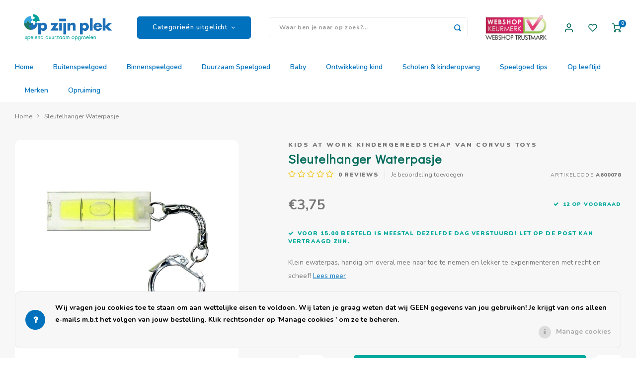

--- FILE ---
content_type: text/html;charset=utf-8
request_url: https://www.opzijnplek.nl/kids-at-work-sleutelhanger-waterpas.html
body_size: 41680
content:
<!DOCTYPE html>
<html lang="nl">
	
  <head>
    
        
    <meta charset="utf-8"/>
<!-- [START] 'blocks/head.rain' -->
<!--

  (c) 2008-2026 Lightspeed Netherlands B.V.
  http://www.lightspeedhq.com
  Generated: 22-01-2026 @ 20:08:19

-->
<link rel="canonical" href="https://www.opzijnplek.nl/kids-at-work-sleutelhanger-waterpas.html"/>
<link rel="alternate" href="https://www.opzijnplek.nl/index.rss" type="application/rss+xml" title="Nieuwe producten"/>
<link href="https://cdn.webshopapp.com/assets/cookielaw.css?2025-02-20" rel="stylesheet" type="text/css"/>
<meta name="robots" content="noodp,noydir"/>
<meta name="google-site-verification" content="pjejT_Ng9GCC-2h1ORbRNHCbgpYHXK4YKaNyHlSyNNk"/>
<meta name="google-site-verification" content="dkxi7yMoDfPi_PgyT0aRstaDuYxck6loQJNuiqYnBPk"/>
<meta name="google-site-verification" content="z4T6dem1yui8i7tlKzPWia_DgOlYAzNrY0QlRFBAIPA"/>
<meta name="google-site-verification" content="9LBOyEBc-E16yPxPU2KsdWovkBPBiMniYoPwAXFr4VQ"/>
<meta name="google-site-verification" content="cU2A_NddLFF2B7FUMmRw0I6Ca-LCKeBpWOyVw4Xahqc"/>
<meta property="og:url" content="https://www.opzijnplek.nl/kids-at-work-sleutelhanger-waterpas.html?source=facebook"/>
<meta property="og:site_name" content="OpzijnPlek - dé avontuurlijke speelgoedwinkel"/>
<meta property="og:title" content="Kids at work | Sleutelhanger Waterpas | Kindergereedschap | OpzijnPlek"/>
<meta property="og:description" content="Handige waterpas voor onderweg zodat je altijd kunt zien of iets recht ligt. Een educatieve sleutelhanger voor jong en oud"/>
<meta property="og:image" content="https://cdn.webshopapp.com/shops/11671/files/380192455/kids-at-work-kindergereedschap-van-corvus-toys-sle.jpg"/>
<script>
</script><!-- BOF Google Code for OpzijnPlek - Added by GMU - https://gmu.online/ -->
<!-- Global site tag (gtag.js) - Google Ads: "AW-702950712"-->
<script async src="https://www.googletagmanager.com/gtag/js?id=AW-702950712"></script>
<script>
    window.dataLayer = window.dataLayer || [];
    function gtag(){dataLayer.push(arguments);}
    gtag('js', new Date());

    gtag('config', "AW-702950712");
</script>
<!-- EOF Google Code for OpzijnPlek - Added by GMU - https://gmu.online/ -->
<script>
</script>
<script>
</script>
<meta name="google-site-verification" content="vE65dQpl9y23Q7THNFgpdPw2YOy7ASRjj2ASmHmZGRI" />
<script>
</script>
<script src="https://platform.perkyapp.io/build/perky.js"></script>
<script>
<!-- Google Tag Manager -->
<script>(function(w,d,s,l,i){w[l]=w[l]||[];w[l].push({'gtm.start':
new Date().getTime(),event:'gtm.js'});var f=d.getElementsByTagName(s)[0],
j=d.createElement(s),dl=l!='dataLayer'?'&l='+l:'';j.async=true;j.src=
'https://www.googletagmanager.com/gtm.js?id='+i+dl;f.parentNode.insertBefore(j,f);
})(window,document,'script','dataLayer','GTM-KDKQ9SW9');</script>
<!-- End Google Tag Manager -->
</script>
<!--[if lt IE 9]>
<script src="https://cdn.webshopapp.com/assets/html5shiv.js?2025-02-20"></script>
<![endif]-->
<!-- [END] 'blocks/head.rain' -->
    <title>Kids at work | Sleutelhanger Waterpas | Kindergereedschap | OpzijnPlek - OpzijnPlek - dé avontuurlijke speelgoedwinkel</title>
    <meta name="description" content="Handige waterpas voor onderweg zodat je altijd kunt zien of iets recht ligt. Een educatieve sleutelhanger voor jong en oud" />
    <meta name="keywords" content="Kids, at, work, kindergereedschap, van, Corvus, Toys, Sleutelhanger, Waterpasje, buitenspelen, echt, speelgoed, kindergereedschap, kindermuziekinstrumenten, natuur, ontdekken, avontuur, duurzaam, coöperatief, spel, opgroeien, opvoeden, onderwijs, ki" />
    <meta http-equiv="X-UA-Compatible" content="IE=edge,chrome=1">
    <meta name="viewport" content="width=device-width, initial-scale=1.0">
    <meta name="apple-mobile-web-app-capable" content="yes">
    <meta name="apple-mobile-web-app-status-bar-style" content="black">
    <meta property="fb:app_id" content="966242223397117"/>
    <meta name="viewport" content="width=device-width, initial-scale=1, maximum-scale=1, user-scalable=0"/>
    <meta name="apple-mobile-web-app-capable" content="yes">
    <meta name="HandheldFriendly" content="true" /> 
		<meta name="apple-mobile-web-app-title" content="OpzijnPlek - dé avontuurlijke speelgoedwinkel">
  
		<link rel="apple-touch-icon-precomposed" href="https://cdn.webshopapp.com/shops/11671/themes/172278/assets/homescreen-icon.jpg?20260113123358"/>
  
    <link rel="shortcut icon" href="https://cdn.webshopapp.com/shops/11671/themes/172278/assets/favicon.ico?20260113121552" type="image/x-icon" />
    <link href='//fonts.googleapis.com/css?family=Nunito:400,300,500,600,700,800,900' rel='stylesheet' type='text/css'>
    <link href='//fonts.googleapis.com/css?family=Didact%20Gothic:400,300,500,600,700,800,900' rel='stylesheet' type='text/css'>
    <link rel="stylesheet" href="https://cdn.webshopapp.com/shops/11671/themes/172278/assets/bootstrap.css?20260113123358" />
    <link rel="stylesheet" href="https://cdn.webshopapp.com/shops/11671/themes/172278/assets/font-awesome-min.css?20260113123358" />
  	  	<link href="https://cdn.webshopapp.com/shops/11671/themes/172278/assets/gibbon-icons.css?20260113123358" rel="stylesheet">
    <link rel="stylesheet" href="https://cdn.webshopapp.com/shops/11671/themes/172278/assets/owl-carousel-min.css?20260113123358" />  
    <link rel="stylesheet" href="https://cdn.webshopapp.com/shops/11671/themes/172278/assets/semantic.css?20260113123358" />  
    <link rel="stylesheet" href="https://cdn.webshopapp.com/shops/11671/themes/172278/assets/jquery-fancybox-min.css?20260113123358" /> 
    <link rel="stylesheet" href="https://cdn.webshopapp.com/shops/11671/themes/172278/assets/style.css?20260113123358?903" /> 
    <link rel="stylesheet" href="https://cdn.webshopapp.com/shops/11671/themes/172278/assets/settings.css?20260113123358" />  
    <link rel="stylesheet" href="https://cdn.webshopapp.com/assets/gui-2-0.css?2025-02-20" />
    <link rel="stylesheet" href="https://cdn.webshopapp.com/assets/gui-responsive-2-0.css?2025-02-20" />   
    <link rel="stylesheet" href="https://cdn.webshopapp.com/shops/11671/themes/172278/assets/custom.css?20260113123358" />

    <script src="https://cdn.webshopapp.com/assets/jquery-1-9-1.js?2025-02-20"></script>
    <script src="https://cdn.webshopapp.com/assets/jquery-ui-1-10-1.js?2025-02-20"></script>
    
   
    <script src="https://cdn.webshopapp.com/shops/11671/themes/172278/assets/bootstrap.js?20260113123358"></script>
    <script src="https://cdn.webshopapp.com/shops/11671/themes/172278/assets/owl-carousel-min.js?20260113123358"></script>
    <script src="https://cdn.webshopapp.com/shops/11671/themes/172278/assets/semantic.js?20260113123358"></script>
    <script src="https://cdn.webshopapp.com/shops/11671/themes/172278/assets/jquery-fancybox-min.js?20260113123358"></script>
    <script src="https://cdn.webshopapp.com/shops/11671/themes/172278/assets/moment.js?20260113123358"></script>  
    <script src="https://cdn.webshopapp.com/shops/11671/themes/172278/assets/js-cookie.js?20260113123358"></script>
    <script src="https://cdn.webshopapp.com/shops/11671/themes/172278/assets/jquery-countdown-min.js?20260113123358"></script>
  	<script src="https://cdn.webshopapp.com/shops/11671/themes/172278/assets/masonry.js?20260113123358"></script>
    <script src="https://cdn.webshopapp.com/shops/11671/themes/172278/assets/global.js?20260113123358?903"></script>
  	<script src="//cdnjs.cloudflare.com/ajax/libs/jqueryui-touch-punch/0.2.3/jquery.ui.touch-punch.min.js"></script>
    
    <script src="https://cdn.webshopapp.com/shops/11671/themes/172278/assets/jcarousel.js?20260113123358"></script>
    <script src="https://cdn.webshopapp.com/assets/gui.js?2025-02-20"></script>
    <script src="https://cdn.webshopapp.com/assets/gui-responsive-2-0.js?2025-02-20"></script>
    
      
  	<!-- Google Tag Manager -->
    <script>(function(w,d,s,l,i){w[l]=w[l]||[];w[l].push({'gtm.start':
    new Date().getTime(),event:'gtm.js'});var f=d.getElementsByTagName(s)[0],
    j=d.createElement(s),dl=l!='dataLayer'?'&l='+l:'';j.async=true;j.src=
    'https://www.googletagmanager.com/gtm.js?id='+i+dl;f.parentNode.insertBefore(j,f);
    })(window,document,'script','dataLayer','GTM-56LW78V');</script>
    <!-- End Google Tag Manager —>
    
    <!--[if lt IE 9]>
    <link rel="stylesheet" href="https://cdn.webshopapp.com/shops/11671/themes/172278/assets/style-ie.css?20260113123358" />
    <![endif]-->
  </head>  
  <body class=" no-mobile-bar"><!-- Google Tag Manager (noscript) --><noscript><iframe src="https://www.googletagmanager.com/ns.html?id=GTM-56LW78V"
  height="0" width="0" style="display:none;visibility:hidden"></iframe></noscript><!-- End Google Tag Manager (noscript) --><script type="application/ld+json">
[
			{
    "@context": "http://schema.org",
    "@type": "BreadcrumbList",
    "itemListElement":
    [
      {
        "@type": "ListItem",
        "position": 1,
        "item": {
        	"@id": "https://www.opzijnplek.nl/",
        	"name": "Home"
        }
      },
    	    	{
    		"@type": "ListItem",
     		"position": 2,
     		"item":	{
      		"@id": "https://www.opzijnplek.nl/kids-at-work-sleutelhanger-waterpas.html",
      		"name": "Sleutelhanger Waterpasje"
    		}
    	}    	    ]
  },
      
      
  {
    "@context": "http://schema.org",
    "@type": "Product", 
    "name": "Kids at work kindergereedschap van Corvus Toys Sleutelhanger Waterpasje",
    "url": "https://www.opzijnplek.nl/kids-at-work-sleutelhanger-waterpas.html",
    "brand": "Kids at work kindergereedschap van Corvus Toys",    "description": "Handige waterpas voor onderweg zodat je altijd kunt zien of iets recht ligt. Een educatieve sleutelhanger voor jong en oud",    "image": "https://cdn.webshopapp.com/shops/11671/files/380192455/300x250x2/kids-at-work-kindergereedschap-van-corvus-toys-sle.jpg",    "gtin13": "4047542600783",    "mpn": "A600078",    "sku": "KW.KGS.18",    "offers": {
      "@type": "Offer",
      "price": "3.75",
      "url": "https://www.opzijnplek.nl/kids-at-work-sleutelhanger-waterpas.html",
      "priceValidUntil": "2027-01-22",
      "priceCurrency": "EUR",
        "availability": "https://schema.org/InStock",
        "inventoryLevel": "12"
          }
      },
      
    {
  "@context": "http://schema.org",
  "@id": "https://www.opzijnplek.nl/#Organization",
  "@type": "Organization",
  "url": "https://www.opzijnplek.nl/", 
  "name": "OpzijnPlek - dé avontuurlijke speelgoedwinkel",
  "logo": "https://cdn.webshopapp.com/shops/11671/themes/172278/assets/logo.png?20260113123358",
  "telephone": "+31 (0)71 785 36 90",
  "email": ""
    }
  ]
</script><div class="cart-messages hidden"><ul></ul></div><div id="cart-popup" class="cart-popup mobile-popup" data-popup="cart"><div class="popup-inner"><div class="inner cart-wrap"><div class="table"><div class="title-small title-font">Winkelwagen</div><div class="general-content cart-content"></div><div class="empty-cart">
      	Geen producten gevonden...
      </div><div class="table-wrap"><form id="gui-form-cart" action="https://www.opzijnplek.nl/cart/update/" method="post"><table></table></form></div><div class="shipping-discount hidden"><div class="discount-block"><form class="gui-form-discount" action="https://www.opzijnplek.nl/cart/setDiscount/" method="post"><input class="standard-input" type="text" name="code" placeholder="Kortingscode"><a class="btn btn-small accent add-discount"  href="javascript:;"><i class="fa fa-plus"></i></a></form></div><a href="https://www.opzijnplek.nl/cart/?shipping" class="btn accent btn-small hidden-xs">Verzendkosten berekenen</a></div></div><div class="totals-wrap"><div class="totals"><div class="title-small title-font hidden-xs"><span data-cart-items>0</span> artikelen</div><table><tr><td>Totaal excl. btw</td><td data-cart-total-excl>€0,00</td></tr><tr><td>BTW</td><td data-cart-total-vat>€0,00</td></tr><tr><td>Totaal</td><td data-cart-total-incl>€0,00</td></tr></table><div class="buttons"><a class="btn accent" href="https://www.opzijnplek.nl/checkout/">Naar de kassa</a><a class="btn light hidden-xs" href="javascript:;" data-fancybox-close>Ga verder met winkelen</a></div></div><div class="payments hidden-xs"><a href="https://www.opzijnplek.nl/service/payment-methods/" title="Betaalmethoden"><img src="https://cdn.webshopapp.com/shops/11671/themes/172278/assets/cash.png?20260113123358" alt="Cash"/></a><a href="https://www.opzijnplek.nl/service/payment-methods/" title="Betaalmethoden"><img src="https://cdn.webshopapp.com/shops/11671/themes/172278/assets/ideal.png?20260113123358" alt="iDEAL"/></a><a href="https://www.opzijnplek.nl/service/payment-methods/" title="Betaalmethoden"><img src="https://cdn.webshopapp.com/shops/11671/themes/172278/assets/mistercash.png?20260113123358" alt="Bancontact"/></a><a href="https://www.opzijnplek.nl/service/payment-methods/" title="Betaalmethoden"><img src="https://cdn.webshopapp.com/shops/11671/themes/172278/assets/invoice.png?20260113123358" alt="Invoice"/></a><a href="https://www.opzijnplek.nl/service/payment-methods/" title="Betaalmethoden"><img src="https://cdn.webshopapp.com/shops/11671/themes/172278/assets/mastercard.png?20260113123358" alt="MasterCard"/></a><a href="https://www.opzijnplek.nl/service/payment-methods/" title="Betaalmethoden"><img src="https://cdn.webshopapp.com/shops/11671/themes/172278/assets/visa.png?20260113123358" alt="Visa"/></a><a href="https://www.opzijnplek.nl/service/payment-methods/" title="Betaalmethoden"><img src="https://cdn.webshopapp.com/shops/11671/themes/172278/assets/belfius.png?20260113123358" alt="Belfius"/></a><a href="https://www.opzijnplek.nl/service/payment-methods/" title="Betaalmethoden"><img src="https://cdn.webshopapp.com/shops/11671/themes/172278/assets/kbc.png?20260113123358" alt="KBC"/></a><a href="https://www.opzijnplek.nl/service/payment-methods/" title="Betaalmethoden"><img src="https://cdn.webshopapp.com/shops/11671/themes/172278/assets/directebanking.png?20260113123358" alt="SOFORT Banking"/></a><a href="https://www.opzijnplek.nl/service/payment-methods/" title="Betaalmethoden"><img src="https://cdn.webshopapp.com/shops/11671/themes/172278/assets/klarnapaylater.png?20260113123358" alt="Klarna."/></a><a href="https://www.opzijnplek.nl/service/payment-methods/" title="Betaalmethoden"><img src="https://cdn.webshopapp.com/shops/11671/themes/172278/assets/paypal.png?20260113123358" alt="PayPal"/></a></div></div></div></div><div class="close-popup"><div class="close-popup-inner"><a href="javascript:;" class="close-mobile-popup" data-fancybox-close>
        Sluiten
      </a></div></div></div><div id="login-popup" class="mobile-popup" data-popup="login"><div class="popup-inner"><div class="title-small title-font">Inloggen</div><form class="formLogin" id="formLogin" action="https://www.opzijnplek.nl/account/loginPost/?return=https%3A%2F%2Fwww.opzijnplek.nl%2Fkids-at-work-sleutelhanger-waterpas.html" method="post"><input type="hidden" name="key" value="7f14379fcf8117cdecdff7af6a489e6f" /><input type="hidden" name="type" value="login" /><input type="submit" hidden/><input type="text" name="email" id="formLoginEmail" value="" placeholder="E-mailadres" class="standard-input" /><input type="password" name="password" id="formLoginPassword" value="" placeholder="Wachtwoord" class="standard-input"/><div class="buttons"><a class="btn accent" href="#" onclick="$('#formLogin').submit(); return false;" title="Inloggen">Inloggen</a></div></form><div class="options"><a class="forgot-pw" href="https://www.opzijnplek.nl/account/password/">Wachtwoord vergeten?</a><span class="or">of</span><a class="no-account" href="https://www.opzijnplek.nl/account/register/">Nog geen account? Klik</a></div></div><div class="close-popup"><div class="close-popup-inner"><a href="javascript:;" class="close-mobile-popup" data-fancybox-close>
        Sluiten
      </a></div></div></div><div class="mobile-menu mobile-popup" data-popup="menu"><div class="popup-inner"><div class="menu-wrap"><div class="breads">Hoofdmenu</div><div class="title-small title-font">Categorieën uitgelicht</div><div class="menu"><ul><li class=""><a class="normal-link" href="https://www.opzijnplek.nl/buitenspeelgoed/">Buitenspeelgoed<span class="more-cats"><i class="fa fa-chevron-right"></i></span></a><div class="subs"><div class="breads">Hoofdmenu / buitenspeelgoed</div><div class="title-small title-font text-center subs-back"><i class="fa fa-chevron-left"></i>Buitenspeelgoed</div><ul class=""><li class=""><a class="normal-link" href="https://www.opzijnplek.nl/buitenspeelgoed/kindergereedschap/">Kindergereedschap<span class="more-cats"><i class="fa fa-chevron-right"></i></span></a><div class="subs"><div class="breads">Hoofdmenu / buitenspeelgoed / kindergereedschap</div><div class="title-small title-font text-center subs-back"><i class="fa fa-chevron-left"></i>Kindergereedschap</div><ul class=""><li class=""><a class="normal-link" href="https://www.opzijnplek.nl/buitenspeelgoed/kindergereedschap/gereedschapsets-kisten/">Gereedschapsets &amp; kisten</a></li><li class=""><a class="normal-link" href="https://www.opzijnplek.nl/buitenspeelgoed/kindergereedschap/zagen-boren/">Zagen &amp; boren</a></li><li class=""><a class="normal-link" href="https://www.opzijnplek.nl/buitenspeelgoed/kindergereedschap/hamers-tangen/">Hamers &amp; tangen</a></li><li class=""><a class="normal-link" href="https://www.opzijnplek.nl/buitenspeelgoed/kindergereedschap/schroevendraaiers-vijlen-raspen/">Schroevendraaiers, vijlen &amp; raspen</a></li><li class=""><a class="normal-link" href="https://www.opzijnplek.nl/buitenspeelgoed/kindergereedschap/meten-overig-gereedschap/">Meten &amp; overig gereedschap</a></li><li class=""><a class="normal-link" href="https://www.opzijnplek.nl/buitenspeelgoed/kindergereedschap/the-cool-tool-play-make-4-in-1/">The Cool Tool - Play Make 4-in-1</a></li></ul></div></li><li class=""><a class="normal-link" href="https://www.opzijnplek.nl/buitenspeelgoed/ontdek-de-natuur/">Ontdek de natuur<span class="more-cats"><i class="fa fa-chevron-right"></i></span></a><div class="subs"><div class="breads">Hoofdmenu / buitenspeelgoed / kindergereedschap / ontdek de natuur</div><div class="title-small title-font text-center subs-back"><i class="fa fa-chevron-left"></i>Ontdek de natuur</div><ul class=""><li class=""><a class="normal-link" href="https://www.opzijnplek.nl/buitenspeelgoed/ontdek-de-natuur/ons-natuurspeelgoed/">Ons natuurspeelgoed</a></li><li class=""><a class="normal-link" href="https://www.opzijnplek.nl/buitenspeelgoed/ontdek-de-natuur/herkenningskaarten-natuur/">Herkenningskaarten Natuur </a></li><li class=""><a class="normal-link" href="https://www.opzijnplek.nl/buitenspeelgoed/ontdek-de-natuur/boeken-natuur/">Boeken natuur</a></li><li class=""><a class="normal-link" href="https://www.opzijnplek.nl/buitenspeelgoed/ontdek-de-natuur/handpoppen-voor-natuureducatie/">Handpoppen voor natuureducatie</a></li><li class=""><a class="normal-link" href="https://www.opzijnplek.nl/buitenspeelgoed/ontdek-de-natuur/schommels-hangmatten/">Schommels &amp; hangmatten</a></li><li class=""><a class="normal-link" href="https://www.opzijnplek.nl/buitenspeelgoed/ontdek-de-natuur/vogelfluitjes/">Vogelfluitjes</a></li></ul></div></li><li class=""><a class="normal-link" href="https://www.opzijnplek.nl/buitenspeelgoed/kinderzakmes/">Kinderzakmes</a></li><li class=""><a class="normal-link" href="https://www.opzijnplek.nl/buitenspeelgoed/verrekijkers-monokijkers/">Verrekijkers &amp; monokijkers</a></li><li class=""><a class="normal-link" href="https://www.opzijnplek.nl/buitenspeelgoed/hutten-bouwen/">Hutten bouwen</a></li><li class=""><a class="normal-link" href="https://www.opzijnplek.nl/buitenspeelgoed/takels-katrollen-en-touwen/">Takels, katrollen en touwen</a></li><li class=""><a class="normal-link" href="https://www.opzijnplek.nl/buitenspeelgoed/sport-spel/">Sport &amp; spel<span class="more-cats"><i class="fa fa-chevron-right"></i></span></a><div class="subs"><div class="breads">Hoofdmenu / buitenspeelgoed / kindergereedschap / ontdek de natuur / kinderzakmes / verrekijkers &amp; monokijkers / hutten bouwen / takels, katrollen en touwen / sport &amp; spel</div><div class="title-small title-font text-center subs-back"><i class="fa fa-chevron-left"></i>Sport &amp; spel</div><ul class=""><li class=""><a class="normal-link" href="https://www.opzijnplek.nl/buitenspeelgoed/sport-spel/vliegers-overig-vliegspeelgoed/">Vliegers &amp; overig vliegspeelgoed</a></li><li class=""><a class="normal-link" href="https://www.opzijnplek.nl/buitenspeelgoed/sport-spel/pijl-en-boog/">Pijl en boog</a></li><li class=""><a class="normal-link" href="https://www.opzijnplek.nl/buitenspeelgoed/sport-spel/bellenblaas/">Bellenblaas</a></li><li class=""><a class="normal-link" href="https://www.opzijnplek.nl/buitenspeelgoed/sport-spel/balspellen/">Balspellen</a></li><li class=""><a class="normal-link" href="https://www.opzijnplek.nl/buitenspeelgoed/sport-spel/katapult/">Katapult</a></li><li class=""><a class="normal-link" href="https://www.opzijnplek.nl/buitenspeelgoed/sport-spel/zandspeelgoed/">Zandspeelgoed</a></li><li class=""><a class="normal-link" href="https://www.opzijnplek.nl/buitenspeelgoed/sport-spel/waterspeelgoed/">Waterspeelgoed</a></li><li class=""><a class="normal-link" href="https://www.opzijnplek.nl/buitenspeelgoed/sport-spel/jongleerspeelgoed/">Jongleerspeelgoed</a></li><li class=""><a class="normal-link" href="https://www.opzijnplek.nl/buitenspeelgoed/sport-spel/overige-buitenspellen/">Overige buitenspellen</a></li></ul></div></li><li class=""><a class="normal-link" href="https://www.opzijnplek.nl/buitenspeelgoed/tuinieren-koken/">Tuinieren &amp; koken</a></li><li class=""><a class="normal-link" href="https://www.opzijnplek.nl/buitenspeelgoed/fietsen-en-rijdend-speelgoed/">Fietsen en rijdend speelgoed</a></li></ul></div></li><li class=""><a class="normal-link" href="https://www.opzijnplek.nl/binnenspeelgoed/">Binnenspeelgoed<span class="more-cats"><i class="fa fa-chevron-right"></i></span></a><div class="subs"><div class="breads">Hoofdmenu / binnenspeelgoed</div><div class="title-small title-font text-center subs-back"><i class="fa fa-chevron-left"></i>Binnenspeelgoed</div><ul class=""><li class=""><a class="normal-link" href="https://www.opzijnplek.nl/binnenspeelgoed/badspeelgoed/">Badspeelgoed</a></li><li class=""><a class="normal-link" href="https://www.opzijnplek.nl/binnenspeelgoed/bouwspeelgoed/">Bouwspeelgoed<span class="more-cats"><i class="fa fa-chevron-right"></i></span></a><div class="subs"><div class="breads">Hoofdmenu / binnenspeelgoed / badspeelgoed / bouwspeelgoed</div><div class="title-small title-font text-center subs-back"><i class="fa fa-chevron-left"></i>Bouwspeelgoed</div><ul class=""><li class=""><a class="normal-link" href="https://www.opzijnplek.nl/binnenspeelgoed/bouwspeelgoed/magneetspeelgoed/">Magneetspeelgoed</a></li></ul></div></li><li class=""><a class="normal-link" href="https://www.opzijnplek.nl/binnenspeelgoed/constructiespeelgoed/">Constructiespeelgoed</a></li><li class=""><a class="normal-link" href="https://www.opzijnplek.nl/binnenspeelgoed/houten-speelgoed/">Houten speelgoed<span class="more-cats"><i class="fa fa-chevron-right"></i></span></a><div class="subs"><div class="breads">Hoofdmenu / binnenspeelgoed / badspeelgoed / bouwspeelgoed / constructiespeelgoed / houten speelgoed</div><div class="title-small title-font text-center subs-back"><i class="fa fa-chevron-left"></i>Houten speelgoed</div><ul class=""><li class=""><a class="normal-link" href="https://www.opzijnplek.nl/binnenspeelgoed/houten-speelgoed/houten-blokken-en-speelfiguren/">Houten blokken en speelfiguren</a></li><li class=""><a class="normal-link" href="https://www.opzijnplek.nl/binnenspeelgoed/houten-speelgoed/nog-meer-houten-speelgoed/">Nog meer houten speelgoed</a></li></ul></div></li><li class=""><a class="normal-link" href="https://www.opzijnplek.nl/binnenspeelgoed/kurk-speelgoed/">Kurk speelgoed</a></li><li class=""><a class="normal-link" href="https://www.opzijnplek.nl/binnenspeelgoed/fantasiespeelgoed/">Fantasiespeelgoed<span class="more-cats"><i class="fa fa-chevron-right"></i></span></a><div class="subs"><div class="breads">Hoofdmenu / binnenspeelgoed / badspeelgoed / bouwspeelgoed / constructiespeelgoed / houten speelgoed / kurk speelgoed / fantasiespeelgoed</div><div class="title-small title-font text-center subs-back"><i class="fa fa-chevron-left"></i>Fantasiespeelgoed</div><ul class=""><li class=""><a class="normal-link" href="https://www.opzijnplek.nl/binnenspeelgoed/fantasiespeelgoed/poppen-huizen-ideeen/">Poppen, huizen &amp; ideeën</a></li><li class=""><a class="normal-link" href="https://www.opzijnplek.nl/binnenspeelgoed/fantasiespeelgoed/autos-wegen/">Auto&#039;s &amp; wegen</a></li><li class=""><a class="normal-link" href="https://www.opzijnplek.nl/binnenspeelgoed/fantasiespeelgoed/overig-fantasiespeelgoed-en-rollenspel/">Overig fantasiespeelgoed en rollenspel</a></li></ul></div></li><li class=""><a class="normal-link" href="https://www.opzijnplek.nl/binnenspeelgoed/muziekspeelgoed/">Muziekspeelgoed</a></li><li class=""><a class="normal-link" href="https://www.opzijnplek.nl/binnenspeelgoed/technisch-speelgoed/">Technisch Speelgoed<span class="more-cats"><i class="fa fa-chevron-right"></i></span></a><div class="subs"><div class="breads">Hoofdmenu / binnenspeelgoed / badspeelgoed / bouwspeelgoed / constructiespeelgoed / houten speelgoed / kurk speelgoed / fantasiespeelgoed / muziekspeelgoed / technisch speelgoed</div><div class="title-small title-font text-center subs-back"><i class="fa fa-chevron-left"></i>Technisch Speelgoed</div><ul class=""><li class=""><a class="normal-link" href="https://www.opzijnplek.nl/binnenspeelgoed/technisch-speelgoed/electriciteit-zonne-energie/">Electriciteit &amp; zonne-energie</a></li><li class=""><a class="normal-link" href="https://www.opzijnplek.nl/binnenspeelgoed/technisch-speelgoed/experimenten/">Experimenten</a></li></ul></div></li><li class=""><a class="normal-link" href="https://www.opzijnplek.nl/binnenspeelgoed/spellen-en-puzzels/">Spellen en puzzels<span class="more-cats"><i class="fa fa-chevron-right"></i></span></a><div class="subs"><div class="breads">Hoofdmenu / binnenspeelgoed / badspeelgoed / bouwspeelgoed / constructiespeelgoed / houten speelgoed / kurk speelgoed / fantasiespeelgoed / muziekspeelgoed / technisch speelgoed / spellen en puzzels</div><div class="title-small title-font text-center subs-back"><i class="fa fa-chevron-left"></i>Spellen en puzzels</div><ul class=""><li class=""><a class="normal-link" href="https://www.opzijnplek.nl/binnenspeelgoed/spellen-en-puzzels/tollen/">Tollen</a></li><li class=""><a class="normal-link" href="https://www.opzijnplek.nl/binnenspeelgoed/spellen-en-puzzels/knikkerbanen-ballenbanen/">Knikkerbanen - ballenbanen</a></li><li class=""><a class="normal-link" href="https://www.opzijnplek.nl/binnenspeelgoed/spellen-en-puzzels/cooeperatieve-spellen/">Coöperatieve spellen</a></li><li class=""><a class="normal-link" href="https://www.opzijnplek.nl/binnenspeelgoed/spellen-en-puzzels/kaartspellen-en-dobbelspellen/">Kaartspellen en dobbelspellen</a></li><li class=""><a class="normal-link" href="https://www.opzijnplek.nl/binnenspeelgoed/spellen-en-puzzels/gezelschapsspellen/">Gezelschapsspellen</a></li><li class=""><a class="normal-link" href="https://www.opzijnplek.nl/binnenspeelgoed/spellen-en-puzzels/educatieve-spellen/">Educatieve spellen</a></li><li class=""><a class="normal-link" href="https://www.opzijnplek.nl/binnenspeelgoed/spellen-en-puzzels/gespreksspellen/">Gespreksspellen</a></li><li class=""><a class="normal-link" href="https://www.opzijnplek.nl/binnenspeelgoed/spellen-en-puzzels/cijfers-letters-dobbelstenen/">Cijfers &amp; letters, dobbelstenen</a></li><li class=""><a class="normal-link" href="https://www.opzijnplek.nl/binnenspeelgoed/spellen-en-puzzels/puzzels/">Puzzels</a></li><li class=""><a class="normal-link" href="https://www.opzijnplek.nl/binnenspeelgoed/spellen-en-puzzels/yogaspellen-beweegspellen-energizers/">Yogaspellen &amp; beweegspellen, energizers</a></li></ul></div></li><li class=""><a class="normal-link" href="https://www.opzijnplek.nl/binnenspeelgoed/creatief-speelgoed/">Creatief speelgoed<span class="more-cats"><i class="fa fa-chevron-right"></i></span></a><div class="subs"><div class="breads">Hoofdmenu / binnenspeelgoed / badspeelgoed / bouwspeelgoed / constructiespeelgoed / houten speelgoed / kurk speelgoed / fantasiespeelgoed / muziekspeelgoed / technisch speelgoed / spellen en puzzels / creatief speelgoed</div><div class="title-small title-font text-center subs-back"><i class="fa fa-chevron-left"></i>Creatief speelgoed</div><ul class=""><li class=""><a class="normal-link" href="https://www.opzijnplek.nl/binnenspeelgoed/creatief-speelgoed/tekenen-en-verven/">Tekenen en verven</a></li><li class=""><a class="normal-link" href="https://www.opzijnplek.nl/binnenspeelgoed/creatief-speelgoed/handwerken/">Handwerken</a></li><li class=""><a class="normal-link" href="https://www.opzijnplek.nl/binnenspeelgoed/creatief-speelgoed/boetseren/">Boetseren</a></li><li class=""><a class="normal-link" href="https://www.opzijnplek.nl/binnenspeelgoed/creatief-speelgoed/speksteen/">Speksteen</a></li><li class=""><a class="normal-link" href="https://www.opzijnplek.nl/binnenspeelgoed/creatief-speelgoed/stickers-posters/">Stickers &amp; Posters</a></li><li class=""><a class="normal-link" href="https://www.opzijnplek.nl/binnenspeelgoed/creatief-speelgoed/graveren-houtsnijden/">Graveren &amp; houtsnijden</a></li><li class=""><a class="normal-link" href="https://www.opzijnplek.nl/binnenspeelgoed/creatief-speelgoed/mozaiek/">Mozaïek</a></li><li class=""><a class="normal-link" href="https://www.opzijnplek.nl/binnenspeelgoed/creatief-speelgoed/knutselspeelgoed-overig/">Knutselspeelgoed &amp; overig</a></li></ul></div></li><li class=""><a class="normal-link" href="https://www.opzijnplek.nl/binnenspeelgoed/kinderboeken/">Kinderboeken<span class="more-cats"><i class="fa fa-chevron-right"></i></span></a><div class="subs"><div class="breads">Hoofdmenu / binnenspeelgoed / badspeelgoed / bouwspeelgoed / constructiespeelgoed / houten speelgoed / kurk speelgoed / fantasiespeelgoed / muziekspeelgoed / technisch speelgoed / spellen en puzzels / creatief speelgoed / kinderboeken</div><div class="title-small title-font text-center subs-back"><i class="fa fa-chevron-left"></i>Kinderboeken</div><ul class=""><li class=""><a class="normal-link" href="https://www.opzijnplek.nl/binnenspeelgoed/kinderboeken/kinderboeken-natuur-avontuur/">Kinderboeken natuur &amp; avontuur</a></li><li class=""><a class="normal-link" href="https://www.opzijnplek.nl/binnenspeelgoed/kinderboeken/tekenboeken/">Tekenboeken</a></li><li class=""><a class="normal-link" href="https://www.opzijnplek.nl/binnenspeelgoed/kinderboeken/kinderboeken-creatief/">Kinderboeken creatief</a></li><li class=""><a class="normal-link" href="https://www.opzijnplek.nl/binnenspeelgoed/kinderboeken/kinderboeken-groei-ontwikkeling/">Kinderboeken groei &amp; ontwikkeling</a></li><li class=""><a class="normal-link" href="https://www.opzijnplek.nl/binnenspeelgoed/kinderboeken/avi-leesboekjes/">AVI leesboekjes</a></li><li class=""><a class="normal-link" href="https://www.opzijnplek.nl/binnenspeelgoed/kinderboeken/kinderboeken-met-muziek/">Kinderboeken met muziek</a></li><li class=""><a class="normal-link" href="https://www.opzijnplek.nl/binnenspeelgoed/kinderboeken/zoekboeken-doeboeken/">Zoekboeken &amp; doeboeken</a></li><li class=""><a class="normal-link" href="https://www.opzijnplek.nl/binnenspeelgoed/kinderboeken/quiet-books/">Quiet books</a></li></ul></div></li></ul></div></li><li class=""><a class="normal-link" href="https://www.opzijnplek.nl/duurzaam-speelgoed/">Duurzaam Speelgoed<span class="more-cats"><i class="fa fa-chevron-right"></i></span></a><div class="subs"><div class="breads">Hoofdmenu / duurzaam speelgoed</div><div class="title-small title-font text-center subs-back"><i class="fa fa-chevron-left"></i>Duurzaam Speelgoed</div><ul class=""><li class=""><a class="normal-link" href="https://www.opzijnplek.nl/duurzaam-speelgoed/ecologisch-speelgoed/">Ecologisch speelgoed</a></li><li class=""><a class="normal-link" href="https://www.opzijnplek.nl/duurzaam-speelgoed/fairtrade-speelgoed/">Fairtrade speelgoed</a></li></ul></div></li><li class=""><a class="normal-link" href="https://www.opzijnplek.nl/baby/">Baby<span class="more-cats"><i class="fa fa-chevron-right"></i></span></a><div class="subs"><div class="breads">Hoofdmenu / baby</div><div class="title-small title-font text-center subs-back"><i class="fa fa-chevron-left"></i>Baby</div><ul class=""><li class=""><a class="normal-link" href="https://www.opzijnplek.nl/baby/grijpspeeltjes-en-tuimelaars/">Grijpspeeltjes en tuimelaars</a></li><li class=""><a class="normal-link" href="https://www.opzijnplek.nl/baby/babypoppen-knuffelpoppen/">Babypoppen - knuffelpoppen</a></li><li class=""><a class="normal-link" href="https://www.opzijnplek.nl/baby/boekjes-voor-babys/">Boekjes voor baby&#039;s</a></li><li class=""><a class="normal-link" href="https://www.opzijnplek.nl/baby/draagdoeken-en-draagzakken/">Draagdoeken en draagzakken</a></li></ul></div></li><li class=""><a class="normal-link" href="https://www.opzijnplek.nl/ontwikkeling-kind/">Ontwikkeling kind<span class="more-cats"><i class="fa fa-chevron-right"></i></span></a><div class="subs"><div class="breads">Hoofdmenu / ontwikkeling kind</div><div class="title-small title-font text-center subs-back"><i class="fa fa-chevron-left"></i>Ontwikkeling kind</div><ul class=""><li class=""><a class="normal-link" href="https://www.opzijnplek.nl/ontwikkeling-kind/samenwerkingsspellen/">Samenwerkingsspellen</a></li><li class=""><a class="normal-link" href="https://www.opzijnplek.nl/ontwikkeling-kind/eten-en-drinken/">Eten en drinken</a></li><li class=""><a class="normal-link" href="https://www.opzijnplek.nl/ontwikkeling-kind/coaching-spellen/">Coaching spellen<span class="more-cats"><i class="fa fa-chevron-right"></i></span></a><div class="subs"><div class="breads">Hoofdmenu / ontwikkeling kind / samenwerkingsspellen / eten en drinken / coaching spellen</div><div class="title-small title-font text-center subs-back"><i class="fa fa-chevron-left"></i>Coaching spellen</div><ul class=""><li class=""><a class="normal-link" href="https://www.opzijnplek.nl/ontwikkeling-kind/coaching-spellen/rouwverwerking/">Rouwverwerking</a></li></ul></div></li><li class=""><a class="normal-link" href="https://www.opzijnplek.nl/ontwikkeling-kind/coachingmaterialen/">Coachingmaterialen</a></li><li class=""><a class="normal-link" href="https://www.opzijnplek.nl/ontwikkeling-kind/educatief-speelgoed/">Educatief speelgoed</a></li><li class=""><a class="normal-link" href="https://www.opzijnplek.nl/ontwikkeling-kind/sensorisch-speelgoed/">Sensorisch speelgoed</a></li><li class=""><a class="normal-link" href="https://www.opzijnplek.nl/ontwikkeling-kind/sensomotorisch-speelgoed/">Sensomotorisch speelgoed</a></li><li class=""><a class="normal-link" href="https://www.opzijnplek.nl/ontwikkeling-kind/thuis-leren/">Thuis leren</a></li><li class=""><a class="normal-link" href="https://www.opzijnplek.nl/ontwikkeling-kind/boek-en-spel-voor-volwassenen/">Boek en spel voor volwassenen<span class="more-cats"><i class="fa fa-chevron-right"></i></span></a><div class="subs"><div class="breads">Hoofdmenu / ontwikkeling kind / samenwerkingsspellen / eten en drinken / coaching spellen / coachingmaterialen / educatief speelgoed / sensorisch speelgoed / sensomotorisch speelgoed / thuis leren / boek en spel voor volwassenen</div><div class="title-small title-font text-center subs-back"><i class="fa fa-chevron-left"></i>Boek en spel voor volwassenen</div><ul class=""><li class=""><a class="normal-link" href="https://www.opzijnplek.nl/ontwikkeling-kind/boek-en-spel-voor-volwassenen/persoonlijke-groei/">Persoonlijke groei</a></li><li class=""><a class="normal-link" href="https://www.opzijnplek.nl/ontwikkeling-kind/boek-en-spel-voor-volwassenen/geweldloos-communiceren/">Geweldloos communiceren</a></li><li class=""><a class="normal-link" href="https://www.opzijnplek.nl/ontwikkeling-kind/boek-en-spel-voor-volwassenen/puzzels-en-creatief/">Puzzels en creatief</a></li><li class=""><a class="normal-link" href="https://www.opzijnplek.nl/ontwikkeling-kind/boek-en-spel-voor-volwassenen/spellen/">Spellen</a></li></ul></div></li><li class=""><a class="normal-link" href="https://www.opzijnplek.nl/ontwikkeling-kind/schoolmeubilair/">Schoolmeubilair</a></li></ul></div></li><li class=""><a class="normal-link" href="https://www.opzijnplek.nl/scholen-kinderopvang/">Scholen &amp; kinderopvang<span class="more-cats"><i class="fa fa-chevron-right"></i></span></a><div class="subs"><div class="breads">Hoofdmenu / scholen &amp; kinderopvang</div><div class="title-small title-font text-center subs-back"><i class="fa fa-chevron-left"></i>Scholen &amp; kinderopvang</div><ul class=""><li class=""><a class="normal-link" href="https://www.opzijnplek.nl/scholen-kinderopvang/basis-voor-de-speelhoek/">Basis voor - De speelhoek<span class="more-cats"><i class="fa fa-chevron-right"></i></span></a><div class="subs"><div class="breads">Hoofdmenu / scholen &amp; kinderopvang / basis voor - de speelhoek</div><div class="title-small title-font text-center subs-back"><i class="fa fa-chevron-left"></i>Basis voor - De speelhoek</div><ul class=""><li class=""><a class="normal-link" href="https://www.opzijnplek.nl/scholen-kinderopvang/basis-voor-de-speelhoek/speelhoek-0-2/">Speelhoek 0-2</a></li><li class=""><a class="normal-link" href="https://www.opzijnplek.nl/scholen-kinderopvang/basis-voor-de-speelhoek/speelhoek-2-4-jaar/">Speelhoek 2-4 jaar</a></li><li class=""><a class="normal-link" href="https://www.opzijnplek.nl/scholen-kinderopvang/basis-voor-de-speelhoek/speelhoek-4-6-jaar/">Speelhoek 4-6 jaar</a></li><li class=""><a class="normal-link" href="https://www.opzijnplek.nl/scholen-kinderopvang/basis-voor-de-speelhoek/speelhoek-7-jaar/">Speelhoek 7+ jaar</a></li></ul></div></li><li class=""><a class="normal-link" href="https://www.opzijnplek.nl/scholen-kinderopvang/basis-voor-buitenspelen/">Basis voor - Buitenspelen<span class="more-cats"><i class="fa fa-chevron-right"></i></span></a><div class="subs"><div class="breads">Hoofdmenu / scholen &amp; kinderopvang / basis voor - de speelhoek / basis voor - buitenspelen</div><div class="title-small title-font text-center subs-back"><i class="fa fa-chevron-left"></i>Basis voor - Buitenspelen</div><ul class=""><li class=""><a class="normal-link" href="https://www.opzijnplek.nl/scholen-kinderopvang/basis-voor-buitenspelen/buitenspelen-0-2-jaar/">Buitenspelen 0-2 jaar</a></li><li class=""><a class="normal-link" href="https://www.opzijnplek.nl/scholen-kinderopvang/basis-voor-buitenspelen/buitenspelen-2-6-jaar/">Buitenspelen 2-6 jaar</a></li><li class=""><a class="normal-link" href="https://www.opzijnplek.nl/scholen-kinderopvang/basis-voor-buitenspelen/buitenspelen-6-jaar/">Buitenspelen 6+ jaar</a></li></ul></div></li><li class=""><a class="normal-link" href="https://www.opzijnplek.nl/scholen-kinderopvang/basis-voor-natuurbeleving/">Basis voor - Natuurbeleving<span class="more-cats"><i class="fa fa-chevron-right"></i></span></a><div class="subs"><div class="breads">Hoofdmenu / scholen &amp; kinderopvang / basis voor - de speelhoek / basis voor - buitenspelen / basis voor - natuurbeleving</div><div class="title-small title-font text-center subs-back"><i class="fa fa-chevron-left"></i>Basis voor - Natuurbeleving</div><ul class=""><li class=""><a class="normal-link" href="https://www.opzijnplek.nl/scholen-kinderopvang/basis-voor-natuurbeleving/natuurbeleving-3-6-jaar/">Natuurbeleving 3-6 jaar</a></li><li class=""><a class="normal-link" href="https://www.opzijnplek.nl/scholen-kinderopvang/basis-voor-natuurbeleving/natuurbeleving-6-jaar/">Natuurbeleving 6+ jaar</a></li></ul></div></li><li class=""><a class="normal-link" href="https://www.opzijnplek.nl/scholen-kinderopvang/basis-voor-creatief/">Basis voor - Creatief<span class="more-cats"><i class="fa fa-chevron-right"></i></span></a><div class="subs"><div class="breads">Hoofdmenu / scholen &amp; kinderopvang / basis voor - de speelhoek / basis voor - buitenspelen / basis voor - natuurbeleving / basis voor - creatief</div><div class="title-small title-font text-center subs-back"><i class="fa fa-chevron-left"></i>Basis voor - Creatief</div><ul class=""><li class=""><a class="normal-link" href="https://www.opzijnplek.nl/scholen-kinderopvang/basis-voor-creatief/creatief-2-6-jaar/">Creatief 2-6 jaar</a></li><li class=""><a class="normal-link" href="https://www.opzijnplek.nl/scholen-kinderopvang/basis-voor-creatief/creatief-6-8-jaar/">Creatief 6-8 jaar</a></li><li class=""><a class="normal-link" href="https://www.opzijnplek.nl/scholen-kinderopvang/basis-voor-creatief/creatief-8-jaar/">Creatief 8+ jaar</a></li></ul></div></li><li class=""><a class="normal-link" href="https://www.opzijnplek.nl/scholen-kinderopvang/basis-voor-techniek/">Basis voor - Techniek<span class="more-cats"><i class="fa fa-chevron-right"></i></span></a><div class="subs"><div class="breads">Hoofdmenu / scholen &amp; kinderopvang / basis voor - de speelhoek / basis voor - buitenspelen / basis voor - natuurbeleving / basis voor - creatief / basis voor - techniek</div><div class="title-small title-font text-center subs-back"><i class="fa fa-chevron-left"></i>Basis voor - Techniek</div><ul class=""><li class=""><a class="normal-link" href="https://www.opzijnplek.nl/scholen-kinderopvang/basis-voor-techniek/techniek-3-6-jaar/">Techniek 3-6 jaar</a></li><li class=""><a class="normal-link" href="https://www.opzijnplek.nl/scholen-kinderopvang/basis-voor-techniek/techniek-6-8-jaar/">Techniek 6-8 jaar</a></li><li class=""><a class="normal-link" href="https://www.opzijnplek.nl/scholen-kinderopvang/basis-voor-techniek/techniek-8-jaar/">Techniek 8+ jaar</a></li></ul></div></li><li class=""><a class="normal-link" href="https://www.opzijnplek.nl/scholen-kinderopvang/basis-voor-samenwerking/">Basis voor - Samenwerking<span class="more-cats"><i class="fa fa-chevron-right"></i></span></a><div class="subs"><div class="breads">Hoofdmenu / scholen &amp; kinderopvang / basis voor - de speelhoek / basis voor - buitenspelen / basis voor - natuurbeleving / basis voor - creatief / basis voor - techniek / basis voor - samenwerking</div><div class="title-small title-font text-center subs-back"><i class="fa fa-chevron-left"></i>Basis voor - Samenwerking</div><ul class=""><li class=""><a class="normal-link" href="https://www.opzijnplek.nl/scholen-kinderopvang/basis-voor-samenwerking/samenwerking-3-6-jaar/">Samenwerking 3-6 jaar</a></li><li class=""><a class="normal-link" href="https://www.opzijnplek.nl/scholen-kinderopvang/basis-voor-samenwerking/samenwerking-6-8-jaar/">Samenwerking 6-8 jaar</a></li><li class=""><a class="normal-link" href="https://www.opzijnplek.nl/scholen-kinderopvang/basis-voor-samenwerking/samenwerking-8-jaar/">Samenwerking 8+ jaar</a></li></ul></div></li><li class=""><a class="normal-link" href="https://www.opzijnplek.nl/scholen-kinderopvang/basis-voor-zintuigelijke-beleving/">Basis voor - Zintuigelijke beleving<span class="more-cats"><i class="fa fa-chevron-right"></i></span></a><div class="subs"><div class="breads">Hoofdmenu / scholen &amp; kinderopvang / basis voor - de speelhoek / basis voor - buitenspelen / basis voor - natuurbeleving / basis voor - creatief / basis voor - techniek / basis voor - samenwerking / basis voor - zintuigelijke beleving</div><div class="title-small title-font text-center subs-back"><i class="fa fa-chevron-left"></i>Basis voor - Zintuigelijke beleving</div><ul class=""><li class=""><a class="normal-link" href="https://www.opzijnplek.nl/scholen-kinderopvang/basis-voor-zintuigelijke-beleving/zintuigelijke-beleving-0-2-jaar/">Zintuigelijke beleving 0-2 jaar</a></li><li class=""><a class="normal-link" href="https://www.opzijnplek.nl/scholen-kinderopvang/basis-voor-zintuigelijke-beleving/zintuigelijke-beleving-2-6-jaar/">Zintuigelijke beleving 2-6 jaar</a></li><li class=""><a class="normal-link" href="https://www.opzijnplek.nl/scholen-kinderopvang/basis-voor-zintuigelijke-beleving/zintuigelijke-beleving-6-jaar/">Zintuigelijke beleving 6+ jaar</a></li></ul></div></li><li class=""><a class="normal-link" href="https://www.opzijnplek.nl/scholen-kinderopvang/ander-basismateriaal/">Ander basismateriaal</a></li></ul></div></li><li class=""><a class="normal-link" href="https://www.opzijnplek.nl/speelgoed-tips/">Speelgoed tips<span class="more-cats"><i class="fa fa-chevron-right"></i></span></a><div class="subs"><div class="breads">Hoofdmenu / speelgoed tips</div><div class="title-small title-font text-center subs-back"><i class="fa fa-chevron-left"></i>Speelgoed tips</div><ul class=""><li class=""><a class="normal-link" href="https://www.opzijnplek.nl/speelgoed-tips/kinderfeestje/">Kinderfeestje</a></li><li class=""><a class="normal-link" href="https://www.opzijnplek.nl/speelgoed-tips/speelgoed-voor-je-vakantie/">Speelgoed voor je vakantie<span class="more-cats"><i class="fa fa-chevron-right"></i></span></a><div class="subs"><div class="breads">Hoofdmenu / speelgoed tips / kinderfeestje / speelgoed voor je vakantie</div><div class="title-small title-font text-center subs-back"><i class="fa fa-chevron-left"></i>Speelgoed voor je vakantie</div><ul class=""><li class=""><a class="normal-link" href="https://www.opzijnplek.nl/speelgoed-tips/speelgoed-voor-je-vakantie/speelgoed-voor-onderweg/">Speelgoed voor onderweg</a></li></ul></div></li><li class=""><a class="normal-link" href="https://www.opzijnplek.nl/speelgoed-tips/teamspellen/">Teamspellen</a></li><li class=""><a class="normal-link" href="https://www.opzijnplek.nl/speelgoed-tips/decoreren/">Decoreren<span class="more-cats"><i class="fa fa-chevron-right"></i></span></a><div class="subs"><div class="breads">Hoofdmenu / speelgoed tips / kinderfeestje / speelgoed voor je vakantie / teamspellen / decoreren</div><div class="title-small title-font text-center subs-back"><i class="fa fa-chevron-left"></i>Decoreren</div><ul class=""><li class=""><a class="normal-link" href="https://www.opzijnplek.nl/speelgoed-tips/decoreren/slingers-versieringen/">Slingers &amp; versieringen</a></li><li class=""><a class="normal-link" href="https://www.opzijnplek.nl/speelgoed-tips/decoreren/toverlux-lamp/">Toverlux lamp</a></li></ul></div></li><li class=""><a class="normal-link" href="https://www.opzijnplek.nl/speelgoed-tips/scholen-bso-en-groepen/">Scholen, BSO en groepen</a></li><li class=""><a class="normal-link" href="https://www.opzijnplek.nl/speelgoed-tips/speelgoed-voor-speelhoeken/">Speelgoed voor speelhoeken</a></li><li class=""><a class="normal-link" href="https://www.opzijnplek.nl/speelgoed-tips/sinterklaas-kerst/">Sinterklaas &amp; kerst<span class="more-cats"><i class="fa fa-chevron-right"></i></span></a><div class="subs"><div class="breads">Hoofdmenu / speelgoed tips / kinderfeestje / speelgoed voor je vakantie / teamspellen / decoreren / scholen, bso en groepen / speelgoed voor speelhoeken / sinterklaas &amp; kerst</div><div class="title-small title-font text-center subs-back"><i class="fa fa-chevron-left"></i>Sinterklaas &amp; kerst</div><ul class=""><li class=""><a class="normal-link" href="https://www.opzijnplek.nl/speelgoed-tips/sinterklaas-kerst/schoencadeautjes/">Schoencadeautjes</a></li></ul></div></li></ul></div></li><li class=""><a class="normal-link" href="https://www.opzijnplek.nl/op-leeftijd/">Op leeftijd<span class="more-cats"><i class="fa fa-chevron-right"></i></span></a><div class="subs"><div class="breads">Hoofdmenu / op leeftijd</div><div class="title-small title-font text-center subs-back"><i class="fa fa-chevron-left"></i>Op leeftijd</div><ul class=""><li class=""><a class="normal-link" href="https://www.opzijnplek.nl/op-leeftijd/babyspeelgoed/">Babyspeelgoed</a></li><li class=""><a class="normal-link" href="https://www.opzijnplek.nl/op-leeftijd/vanaf-2-jaar/">Vanaf 2 jaar</a></li><li class=""><a class="normal-link" href="https://www.opzijnplek.nl/op-leeftijd/vanaf-3-jaar/">Vanaf 3 jaar</a></li><li class=""><a class="normal-link" href="https://www.opzijnplek.nl/op-leeftijd/vanaf-4-jaar/">Vanaf 4 jaar</a></li><li class=""><a class="normal-link" href="https://www.opzijnplek.nl/op-leeftijd/vanaf-6-jaar/">Vanaf 6 jaar</a></li><li class=""><a class="normal-link" href="https://www.opzijnplek.nl/op-leeftijd/vanaf-8-jaar/">Vanaf 8 jaar</a></li><li class=""><a class="normal-link" href="https://www.opzijnplek.nl/op-leeftijd/vanaf-10-jaar/">Vanaf 10 jaar</a></li><li class=""><a class="normal-link" href="https://www.opzijnplek.nl/op-leeftijd/jongeren-en-volwassenen/">Jongeren en volwassenen</a></li></ul></div></li><li class=""><a class="normal-link" href="https://www.opzijnplek.nl/merken/">Merken<span class="more-cats"><i class="fa fa-chevron-right"></i></span></a><div class="subs"><div class="breads">Hoofdmenu / merken</div><div class="title-small title-font text-center subs-back"><i class="fa fa-chevron-left"></i>Merken</div><ul class=""><li class=""><a class="normal-link" href="https://www.opzijnplek.nl/merken/bubblelab/">BubbleLab</a></li><li class=""><a class="normal-link" href="https://www.opzijnplek.nl/merken/cleverclixx/">Cleverclixx</a></li><li class=""><a class="normal-link" href="https://www.opzijnplek.nl/merken/crayon-rocks/">Crayon Rocks</a></li><li class=""><a class="normal-link" href="https://www.opzijnplek.nl/merken/folkmanis-handpoppen-dierhandpoppen/">Folkmanis handpoppen - dierhandpoppen</a></li><li class=""><a class="normal-link" href="https://www.opzijnplek.nl/merken/grapat/">Grapat </a></li><li class=""><a class="normal-link" href="https://www.opzijnplek.nl/merken/grimms-houten-bouwspeelgoed/">Grimms houten bouwspeelgoed</a></li><li class=""><a class="normal-link" href="https://www.opzijnplek.nl/merken/holztiger/">Holztiger </a></li><li class=""><a class="normal-link" href="https://www.opzijnplek.nl/merken/just-blocks/">Just Blocks</a></li><li class=""><a class="normal-link" href="https://www.opzijnplek.nl/merken/kids-at-work/">Kids at Work</a></li><li class=""><a class="normal-link" href="https://www.opzijnplek.nl/merken/korxx/">Korxx</a></li><li class=""><a class="normal-link" href="https://www.opzijnplek.nl/merken/mader-tollen/">Mader tollen</a></li><li class=""><a class="normal-link" href="https://www.opzijnplek.nl/merken/marbushka/">Marbushka</a></li><li class=""><a class="normal-link" href="https://www.opzijnplek.nl/merken/natural-earth-paint/">Natural Earth Paint</a></li><li class=""><a class="normal-link" href="https://www.opzijnplek.nl/merken/naenchen-natur/">Nänchen Natur</a></li><li class=""><a class="normal-link" href="https://www.opzijnplek.nl/merken/sarahs-silks/">Sarah&#039;s silks</a></li><li class=""><a class="normal-link" href="https://www.opzijnplek.nl/merken/seccorell/">Seccorell</a></li><li class=""><a class="normal-link" href="https://www.opzijnplek.nl/merken/stick-iets/">Stick-Iets</a></li><li class=""><a class="normal-link" href="https://www.opzijnplek.nl/merken/tambu/">Tambu</a></li><li class=""><a class="normal-link" href="https://www.opzijnplek.nl/merken/robhoc/">Robhoc ® </a></li></ul></div></li><li class=""><a class="normal-link" href="https://www.opzijnplek.nl/opruiming/">Opruiming</a></li></ul><ul><li class="highlight hidden-sm"><a class="open-mobile-slide" data-popup="login" href="javascript:;">Inloggen</a></li></ul></div></div></div><div class="close-popup dark"><div class="close-popup-inner"><a href="javascript:;" class="close-mobile-popup" data-fancybox-close>
        Sluiten
      </a></div></div></div><a class="open-newsletter hidden" href="#newsletter-popup" data-fancybox="newsletter">open</a><div id="newsletter-popup" data-show="120" data-hide="2"><div class="inner"><div class="image hidden-xs"></div><div class="text"><div class="title-wrap"><div class="title title-font">Ontvang waardevolle tips over spelen, speelgoed en opgroeien met je kind. Blijf op de hoogte over nieuws in onze webwinkel en onze winkel in Noordwolde (Fr). Schrijf je in voor een avontuurlijke nieuwsbrief met regelmatig een leuke actie!</div><div class="content general-content"><p>Ontvang de laatste updates, nieuws en aanbiedingen via email</p></div></div><form id="formNewsletterPop" action="https://www.opzijnplek.nl/account/newsletter/" method="post"><input type="hidden" name="key" value="7f14379fcf8117cdecdff7af6a489e6f" /><input type="text" name="email"  value="" placeholder="E-mail" class="standard-input"/><a class="btn submit-newsletter accent" href="javascript:;" title="Abonneer">Abonneer</a></form></div></div></div><header id="header" class="with-large-logo"><div class="main-header"><div class="container"><div class="inner"><div class="mob-icons visible-xs"><ul><li><a class="open-mobile-slide" data-popup="menu" data-main-link href="javascript:;"><i class="sm sm-bars"></i></a></li><li><a class="open-mobile-slide" data-popup="login" data-main-link href="javascript:;"><i class="sm sm-user"></i></a></li></ul></div><div class="logo large-logo align-middle"><a href="https://www.opzijnplek.nl/"><img src="https://cdn.webshopapp.com/shops/269098/files/309689793/logo-ozp-horizontaal-rgb.svg" alt="OpzijnPlek - dé avontuurlijke speelgoedwinkel"></a></div><div class="mob-icons second visible-xs"><ul><li><a class="open-mobile-slide" data-popup="search" data-main-link href="javascript:;"><i class="sm sm-search"></i></a></li><li><a class="open-mobile-slide" data-popup="cart" data-main-link href="javascript:;"><span class="icon-wrap"><i class="sm sm-cart"></i><div class="items" data-cart-items>0</div></span></a></li></ul></div><div class="vertical-menu-wrap hidden-xs hidden-md hidden-lg"><div class="btn-wrap"><a class="btn accent vertical-menu-btn open-mobile-slide" data-popup="menu" data-main-link href="javascript:;">Categorieën uitgelicht<i class="fa fa-angle-down"></i></a></div></div><div class="vertical-menu-wrap hidden-xs hidden-sm  "><div class="btn-wrap"><a class="btn accent vertical-menu-btn open-vertical-menu">Categorieën uitgelicht<i class="fa fa-angle-down"></i></a><div class="vertical-menu"><ul><li class=""><a class="" href="https://www.opzijnplek.nl/buitenspeelgoed/"><div class="category-wrap"><img src="https://cdn.webshopapp.com/shops/11671/files/414558399/100x100x1/buitenspeelgoed.jpg" alt="Buitenspeelgoed">
                                            Buitenspeelgoed
                    </div><i class="fa fa-chevron-right arrow-right"></i></a><div class="subs"><ul><li class="subs-title"><a class="" href="https://www.opzijnplek.nl/buitenspeelgoed/">Buitenspeelgoed</a></li><li class=""><a class="" href="https://www.opzijnplek.nl/buitenspeelgoed/kindergereedschap/"><div>
                            Kindergereedschap
                          </div><i class="fa fa-chevron-right arrow-right"></i></a><div class="subs"><ul><li class="subs-title"><a class="" href="https://www.opzijnplek.nl/buitenspeelgoed/kindergereedschap/">Kindergereedschap</a></li><li class=""><a class="" href="https://www.opzijnplek.nl/buitenspeelgoed/kindergereedschap/gereedschapsets-kisten/"><div>
                                  Gereedschapsets &amp; kisten
                                </div></a></li><li class=""><a class="" href="https://www.opzijnplek.nl/buitenspeelgoed/kindergereedschap/zagen-boren/"><div>
                                  Zagen &amp; boren
                                </div></a></li><li class=""><a class="" href="https://www.opzijnplek.nl/buitenspeelgoed/kindergereedschap/hamers-tangen/"><div>
                                  Hamers &amp; tangen
                                </div></a></li><li class=""><a class="" href="https://www.opzijnplek.nl/buitenspeelgoed/kindergereedschap/schroevendraaiers-vijlen-raspen/"><div>
                                  Schroevendraaiers, vijlen &amp; raspen
                                </div></a></li><li class=""><a class="" href="https://www.opzijnplek.nl/buitenspeelgoed/kindergereedschap/meten-overig-gereedschap/"><div>
                                  Meten &amp; overig gereedschap
                                </div></a></li><li class=""><a class="" href="https://www.opzijnplek.nl/buitenspeelgoed/kindergereedschap/the-cool-tool-play-make-4-in-1/"><div>
                                  The Cool Tool - Play Make 4-in-1
                                </div></a></li></ul></div></li><li class=""><a class="" href="https://www.opzijnplek.nl/buitenspeelgoed/ontdek-de-natuur/"><div>
                            Ontdek de natuur
                          </div><i class="fa fa-chevron-right arrow-right"></i></a><div class="subs"><ul><li class="subs-title"><a class="" href="https://www.opzijnplek.nl/buitenspeelgoed/ontdek-de-natuur/">Ontdek de natuur</a></li><li class=""><a class="" href="https://www.opzijnplek.nl/buitenspeelgoed/ontdek-de-natuur/ons-natuurspeelgoed/"><div>
                                  Ons natuurspeelgoed
                                </div><i class="fa fa-chevron-right arrow-right"></i></a></li><li class=""><a class="" href="https://www.opzijnplek.nl/buitenspeelgoed/ontdek-de-natuur/herkenningskaarten-natuur/"><div>
                                  Herkenningskaarten Natuur 
                                </div></a></li><li class=""><a class="" href="https://www.opzijnplek.nl/buitenspeelgoed/ontdek-de-natuur/boeken-natuur/"><div>
                                  Boeken natuur
                                </div></a></li><li class=""><a class="" href="https://www.opzijnplek.nl/buitenspeelgoed/ontdek-de-natuur/handpoppen-voor-natuureducatie/"><div>
                                  Handpoppen voor natuureducatie
                                </div></a></li><li class=""><a class="" href="https://www.opzijnplek.nl/buitenspeelgoed/ontdek-de-natuur/schommels-hangmatten/"><div>
                                  Schommels &amp; hangmatten
                                </div></a></li><li class=""><a class="" href="https://www.opzijnplek.nl/buitenspeelgoed/ontdek-de-natuur/vogelfluitjes/"><div>
                                  Vogelfluitjes
                                </div></a></li></ul></div></li><li class=""><a class="" href="https://www.opzijnplek.nl/buitenspeelgoed/kinderzakmes/"><div>
                            Kinderzakmes
                          </div></a></li><li class=""><a class="" href="https://www.opzijnplek.nl/buitenspeelgoed/verrekijkers-monokijkers/"><div>
                            Verrekijkers &amp; monokijkers
                          </div></a></li><li class=""><a class="" href="https://www.opzijnplek.nl/buitenspeelgoed/hutten-bouwen/"><div>
                            Hutten bouwen
                          </div></a></li><li class=""><a class="" href="https://www.opzijnplek.nl/buitenspeelgoed/takels-katrollen-en-touwen/"><div>
                            Takels, katrollen en touwen
                          </div></a></li><li class=""><a class="" href="https://www.opzijnplek.nl/buitenspeelgoed/sport-spel/"><div>
                            Sport &amp; spel
                          </div><i class="fa fa-chevron-right arrow-right"></i></a><div class="subs"><ul><li class="subs-title"><a class="" href="https://www.opzijnplek.nl/buitenspeelgoed/sport-spel/">Sport &amp; spel</a></li><li class=""><a class="" href="https://www.opzijnplek.nl/buitenspeelgoed/sport-spel/vliegers-overig-vliegspeelgoed/"><div>
                                  Vliegers &amp; overig vliegspeelgoed
                                </div></a></li><li class=""><a class="" href="https://www.opzijnplek.nl/buitenspeelgoed/sport-spel/pijl-en-boog/"><div>
                                  Pijl en boog
                                </div></a></li><li class=""><a class="" href="https://www.opzijnplek.nl/buitenspeelgoed/sport-spel/bellenblaas/"><div>
                                  Bellenblaas
                                </div></a></li><li class=""><a class="" href="https://www.opzijnplek.nl/buitenspeelgoed/sport-spel/balspellen/"><div>
                                  Balspellen
                                </div></a></li><li class=""><a class="" href="https://www.opzijnplek.nl/buitenspeelgoed/sport-spel/katapult/"><div>
                                  Katapult
                                </div></a></li><li class=""><a class="" href="https://www.opzijnplek.nl/buitenspeelgoed/sport-spel/zandspeelgoed/"><div>
                                  Zandspeelgoed
                                </div></a></li><li class=""><a class="" href="https://www.opzijnplek.nl/buitenspeelgoed/sport-spel/waterspeelgoed/"><div>
                                  Waterspeelgoed
                                </div></a></li><li class=""><a class="" href="https://www.opzijnplek.nl/buitenspeelgoed/sport-spel/jongleerspeelgoed/"><div>
                                  Jongleerspeelgoed
                                </div></a></li><li class=""><a class="" href="https://www.opzijnplek.nl/buitenspeelgoed/sport-spel/overige-buitenspellen/"><div>
                                  Overige buitenspellen
                                </div></a></li></ul></div></li><li class=""><a class="" href="https://www.opzijnplek.nl/buitenspeelgoed/tuinieren-koken/"><div>
                            Tuinieren &amp; koken
                          </div></a></li><li class=""><a class="" href="https://www.opzijnplek.nl/buitenspeelgoed/fietsen-en-rijdend-speelgoed/"><div>
                            Fietsen en rijdend speelgoed
                          </div></a></li></ul></div></li><li class=""><a class="" href="https://www.opzijnplek.nl/binnenspeelgoed/"><div class="category-wrap"><img src="https://cdn.webshopapp.com/shops/11671/files/414561636/100x100x1/binnenspeelgoed.jpg" alt="Binnenspeelgoed">
                                            Binnenspeelgoed
                    </div><i class="fa fa-chevron-right arrow-right"></i></a><div class="subs"><ul><li class="subs-title"><a class="" href="https://www.opzijnplek.nl/binnenspeelgoed/">Binnenspeelgoed</a></li><li class=""><a class="" href="https://www.opzijnplek.nl/binnenspeelgoed/badspeelgoed/"><div>
                            Badspeelgoed
                          </div></a></li><li class=""><a class="" href="https://www.opzijnplek.nl/binnenspeelgoed/bouwspeelgoed/"><div>
                            Bouwspeelgoed
                          </div><i class="fa fa-chevron-right arrow-right"></i></a><div class="subs"><ul><li class="subs-title"><a class="" href="https://www.opzijnplek.nl/binnenspeelgoed/bouwspeelgoed/">Bouwspeelgoed</a></li><li class=""><a class="" href="https://www.opzijnplek.nl/binnenspeelgoed/bouwspeelgoed/magneetspeelgoed/"><div>
                                  Magneetspeelgoed
                                </div></a></li></ul></div></li><li class=""><a class="" href="https://www.opzijnplek.nl/binnenspeelgoed/constructiespeelgoed/"><div>
                            Constructiespeelgoed
                          </div></a></li><li class=""><a class="" href="https://www.opzijnplek.nl/binnenspeelgoed/houten-speelgoed/"><div>
                            Houten speelgoed
                          </div><i class="fa fa-chevron-right arrow-right"></i></a><div class="subs"><ul><li class="subs-title"><a class="" href="https://www.opzijnplek.nl/binnenspeelgoed/houten-speelgoed/">Houten speelgoed</a></li><li class=""><a class="" href="https://www.opzijnplek.nl/binnenspeelgoed/houten-speelgoed/houten-blokken-en-speelfiguren/"><div>
                                  Houten blokken en speelfiguren
                                </div></a></li><li class=""><a class="" href="https://www.opzijnplek.nl/binnenspeelgoed/houten-speelgoed/nog-meer-houten-speelgoed/"><div>
                                  Nog meer houten speelgoed
                                </div></a></li></ul></div></li><li class=""><a class="" href="https://www.opzijnplek.nl/binnenspeelgoed/kurk-speelgoed/"><div>
                            Kurk speelgoed
                          </div></a></li><li class=""><a class="" href="https://www.opzijnplek.nl/binnenspeelgoed/fantasiespeelgoed/"><div>
                            Fantasiespeelgoed
                          </div><i class="fa fa-chevron-right arrow-right"></i></a><div class="subs"><ul><li class="subs-title"><a class="" href="https://www.opzijnplek.nl/binnenspeelgoed/fantasiespeelgoed/">Fantasiespeelgoed</a></li><li class=""><a class="" href="https://www.opzijnplek.nl/binnenspeelgoed/fantasiespeelgoed/poppen-huizen-ideeen/"><div>
                                  Poppen, huizen &amp; ideeën
                                </div></a></li><li class=""><a class="" href="https://www.opzijnplek.nl/binnenspeelgoed/fantasiespeelgoed/autos-wegen/"><div>
                                  Auto&#039;s &amp; wegen
                                </div></a></li><li class=""><a class="" href="https://www.opzijnplek.nl/binnenspeelgoed/fantasiespeelgoed/overig-fantasiespeelgoed-en-rollenspel/"><div>
                                  Overig fantasiespeelgoed en rollenspel
                                </div></a></li></ul></div></li><li class=""><a class="" href="https://www.opzijnplek.nl/binnenspeelgoed/muziekspeelgoed/"><div>
                            Muziekspeelgoed
                          </div></a></li><li class=""><a class="" href="https://www.opzijnplek.nl/binnenspeelgoed/technisch-speelgoed/"><div>
                            Technisch Speelgoed
                          </div><i class="fa fa-chevron-right arrow-right"></i></a><div class="subs"><ul><li class="subs-title"><a class="" href="https://www.opzijnplek.nl/binnenspeelgoed/technisch-speelgoed/">Technisch Speelgoed</a></li><li class=""><a class="" href="https://www.opzijnplek.nl/binnenspeelgoed/technisch-speelgoed/electriciteit-zonne-energie/"><div>
                                  Electriciteit &amp; zonne-energie
                                </div></a></li><li class=""><a class="" href="https://www.opzijnplek.nl/binnenspeelgoed/technisch-speelgoed/experimenten/"><div>
                                  Experimenten
                                </div></a></li></ul></div></li><li class=""><a class="" href="https://www.opzijnplek.nl/binnenspeelgoed/spellen-en-puzzels/"><div>
                            Spellen en puzzels
                          </div><i class="fa fa-chevron-right arrow-right"></i></a><div class="subs"><ul><li class="subs-title"><a class="" href="https://www.opzijnplek.nl/binnenspeelgoed/spellen-en-puzzels/">Spellen en puzzels</a></li><li class=""><a class="" href="https://www.opzijnplek.nl/binnenspeelgoed/spellen-en-puzzels/tollen/"><div>
                                  Tollen
                                </div></a></li><li class=""><a class="" href="https://www.opzijnplek.nl/binnenspeelgoed/spellen-en-puzzels/knikkerbanen-ballenbanen/"><div>
                                  Knikkerbanen - ballenbanen
                                </div></a></li><li class=""><a class="" href="https://www.opzijnplek.nl/binnenspeelgoed/spellen-en-puzzels/cooeperatieve-spellen/"><div>
                                  Coöperatieve spellen
                                </div></a></li><li class=""><a class="" href="https://www.opzijnplek.nl/binnenspeelgoed/spellen-en-puzzels/kaartspellen-en-dobbelspellen/"><div>
                                  Kaartspellen en dobbelspellen
                                </div></a></li><li class=""><a class="" href="https://www.opzijnplek.nl/binnenspeelgoed/spellen-en-puzzels/gezelschapsspellen/"><div>
                                  Gezelschapsspellen
                                </div></a></li><li class=""><a class="" href="https://www.opzijnplek.nl/binnenspeelgoed/spellen-en-puzzels/educatieve-spellen/"><div>
                                  Educatieve spellen
                                </div></a></li><li class=""><a class="" href="https://www.opzijnplek.nl/binnenspeelgoed/spellen-en-puzzels/gespreksspellen/"><div>
                                  Gespreksspellen
                                </div></a></li><li class=""><a class="" href="https://www.opzijnplek.nl/binnenspeelgoed/spellen-en-puzzels/cijfers-letters-dobbelstenen/"><div>
                                  Cijfers &amp; letters, dobbelstenen
                                </div></a></li><li class=""><a class="" href="https://www.opzijnplek.nl/binnenspeelgoed/spellen-en-puzzels/puzzels/"><div>
                                  Puzzels
                                </div><i class="fa fa-chevron-right arrow-right"></i></a></li><li class=""><a class="" href="https://www.opzijnplek.nl/binnenspeelgoed/spellen-en-puzzels/yogaspellen-beweegspellen-energizers/"><div>
                                  Yogaspellen &amp; beweegspellen, energizers
                                </div></a></li></ul></div></li><li class=""><a class="" href="https://www.opzijnplek.nl/binnenspeelgoed/creatief-speelgoed/"><div>
                            Creatief speelgoed
                          </div><i class="fa fa-chevron-right arrow-right"></i></a><div class="subs"><ul><li class="subs-title"><a class="" href="https://www.opzijnplek.nl/binnenspeelgoed/creatief-speelgoed/">Creatief speelgoed</a></li><li class=""><a class="" href="https://www.opzijnplek.nl/binnenspeelgoed/creatief-speelgoed/tekenen-en-verven/"><div>
                                  Tekenen en verven
                                </div><i class="fa fa-chevron-right arrow-right"></i></a></li><li class=""><a class="" href="https://www.opzijnplek.nl/binnenspeelgoed/creatief-speelgoed/handwerken/"><div>
                                  Handwerken
                                </div></a></li><li class=""><a class="" href="https://www.opzijnplek.nl/binnenspeelgoed/creatief-speelgoed/boetseren/"><div>
                                  Boetseren
                                </div></a></li><li class=""><a class="" href="https://www.opzijnplek.nl/binnenspeelgoed/creatief-speelgoed/speksteen/"><div>
                                  Speksteen
                                </div></a></li><li class=""><a class="" href="https://www.opzijnplek.nl/binnenspeelgoed/creatief-speelgoed/stickers-posters/"><div>
                                  Stickers &amp; Posters
                                </div></a></li><li class=""><a class="" href="https://www.opzijnplek.nl/binnenspeelgoed/creatief-speelgoed/graveren-houtsnijden/"><div>
                                  Graveren &amp; houtsnijden
                                </div></a></li><li class=""><a class="" href="https://www.opzijnplek.nl/binnenspeelgoed/creatief-speelgoed/mozaiek/"><div>
                                  Mozaïek
                                </div></a></li><li class=""><a class="" href="https://www.opzijnplek.nl/binnenspeelgoed/creatief-speelgoed/knutselspeelgoed-overig/"><div>
                                  Knutselspeelgoed &amp; overig
                                </div></a></li></ul></div></li><li class=""><a class="" href="https://www.opzijnplek.nl/binnenspeelgoed/kinderboeken/"><div>
                            Kinderboeken
                          </div><i class="fa fa-chevron-right arrow-right"></i></a><div class="subs"><ul><li class="subs-title"><a class="" href="https://www.opzijnplek.nl/binnenspeelgoed/kinderboeken/">Kinderboeken</a></li><li class=""><a class="" href="https://www.opzijnplek.nl/binnenspeelgoed/kinderboeken/kinderboeken-natuur-avontuur/"><div>
                                  Kinderboeken natuur &amp; avontuur
                                </div></a></li><li class=""><a class="" href="https://www.opzijnplek.nl/binnenspeelgoed/kinderboeken/tekenboeken/"><div>
                                  Tekenboeken
                                </div></a></li><li class=""><a class="" href="https://www.opzijnplek.nl/binnenspeelgoed/kinderboeken/kinderboeken-creatief/"><div>
                                  Kinderboeken creatief
                                </div></a></li><li class=""><a class="" href="https://www.opzijnplek.nl/binnenspeelgoed/kinderboeken/kinderboeken-groei-ontwikkeling/"><div>
                                  Kinderboeken groei &amp; ontwikkeling
                                </div></a></li><li class=""><a class="" href="https://www.opzijnplek.nl/binnenspeelgoed/kinderboeken/avi-leesboekjes/"><div>
                                  AVI leesboekjes
                                </div></a></li><li class=""><a class="" href="https://www.opzijnplek.nl/binnenspeelgoed/kinderboeken/kinderboeken-met-muziek/"><div>
                                  Kinderboeken met muziek
                                </div></a></li><li class=""><a class="" href="https://www.opzijnplek.nl/binnenspeelgoed/kinderboeken/zoekboeken-doeboeken/"><div>
                                  Zoekboeken &amp; doeboeken
                                </div></a></li><li class=""><a class="" href="https://www.opzijnplek.nl/binnenspeelgoed/kinderboeken/quiet-books/"><div>
                                  Quiet books
                                </div></a></li></ul></div></li></ul></div></li><li class=""><a class="" href="https://www.opzijnplek.nl/duurzaam-speelgoed/"><div class="category-wrap"><img src="https://cdn.webshopapp.com/shops/11671/files/413586042/100x100x1/duurzaam-speelgoed.jpg" alt="Duurzaam Speelgoed">
                                            Duurzaam Speelgoed
                    </div><i class="fa fa-chevron-right arrow-right"></i></a><div class="subs"><ul><li class="subs-title"><a class="" href="https://www.opzijnplek.nl/duurzaam-speelgoed/">Duurzaam Speelgoed</a></li><li class=""><a class="" href="https://www.opzijnplek.nl/duurzaam-speelgoed/ecologisch-speelgoed/"><div>
                            Ecologisch speelgoed
                          </div></a></li><li class=""><a class="" href="https://www.opzijnplek.nl/duurzaam-speelgoed/fairtrade-speelgoed/"><div>
                            Fairtrade speelgoed
                          </div></a></li></ul></div></li><li class=""><a class="" href="https://www.opzijnplek.nl/baby/"><div class="category-wrap"><img src="https://cdn.webshopapp.com/shops/11671/files/476223168/100x100x1/baby.jpg" alt="Baby">
                                            Baby
                    </div><i class="fa fa-chevron-right arrow-right"></i></a><div class="subs"><ul><li class="subs-title"><a class="" href="https://www.opzijnplek.nl/baby/">Baby</a></li><li class=""><a class="" href="https://www.opzijnplek.nl/baby/grijpspeeltjes-en-tuimelaars/"><div>
                            Grijpspeeltjes en tuimelaars
                          </div></a></li><li class=""><a class="" href="https://www.opzijnplek.nl/baby/babypoppen-knuffelpoppen/"><div>
                            Babypoppen - knuffelpoppen
                          </div></a></li><li class=""><a class="" href="https://www.opzijnplek.nl/baby/boekjes-voor-babys/"><div>
                            Boekjes voor baby&#039;s
                          </div></a></li><li class=""><a class="" href="https://www.opzijnplek.nl/baby/draagdoeken-en-draagzakken/"><div>
                            Draagdoeken en draagzakken
                          </div></a></li></ul></div></li><li class=""><a class="" href="https://www.opzijnplek.nl/ontwikkeling-kind/"><div class="category-wrap"><img src="https://cdn.webshopapp.com/shops/11671/files/442136585/100x100x1/ontwikkeling-kind.jpg" alt="Ontwikkeling kind">
                                            Ontwikkeling kind
                    </div><i class="fa fa-chevron-right arrow-right"></i></a><div class="subs"><ul><li class="subs-title"><a class="" href="https://www.opzijnplek.nl/ontwikkeling-kind/">Ontwikkeling kind</a></li><li class=""><a class="" href="https://www.opzijnplek.nl/ontwikkeling-kind/samenwerkingsspellen/"><div>
                            Samenwerkingsspellen
                          </div></a></li><li class=""><a class="" href="https://www.opzijnplek.nl/ontwikkeling-kind/eten-en-drinken/"><div>
                            Eten en drinken
                          </div></a></li><li class=""><a class="" href="https://www.opzijnplek.nl/ontwikkeling-kind/coaching-spellen/"><div>
                            Coaching spellen
                          </div><i class="fa fa-chevron-right arrow-right"></i></a><div class="subs"><ul><li class="subs-title"><a class="" href="https://www.opzijnplek.nl/ontwikkeling-kind/coaching-spellen/">Coaching spellen</a></li><li class=""><a class="" href="https://www.opzijnplek.nl/ontwikkeling-kind/coaching-spellen/rouwverwerking/"><div>
                                  Rouwverwerking
                                </div></a></li></ul></div></li><li class=""><a class="" href="https://www.opzijnplek.nl/ontwikkeling-kind/coachingmaterialen/"><div>
                            Coachingmaterialen
                          </div></a></li><li class=""><a class="" href="https://www.opzijnplek.nl/ontwikkeling-kind/educatief-speelgoed/"><div>
                            Educatief speelgoed
                          </div></a></li><li class=""><a class="" href="https://www.opzijnplek.nl/ontwikkeling-kind/sensorisch-speelgoed/"><div>
                            Sensorisch speelgoed
                          </div></a></li><li class=""><a class="" href="https://www.opzijnplek.nl/ontwikkeling-kind/sensomotorisch-speelgoed/"><div>
                            Sensomotorisch speelgoed
                          </div></a></li><li class=""><a class="" href="https://www.opzijnplek.nl/ontwikkeling-kind/thuis-leren/"><div>
                            Thuis leren
                          </div></a></li><li class=""><a class="" href="https://www.opzijnplek.nl/ontwikkeling-kind/boek-en-spel-voor-volwassenen/"><div>
                            Boek en spel voor volwassenen
                          </div><i class="fa fa-chevron-right arrow-right"></i></a><div class="subs"><ul><li class="subs-title"><a class="" href="https://www.opzijnplek.nl/ontwikkeling-kind/boek-en-spel-voor-volwassenen/">Boek en spel voor volwassenen</a></li><li class=""><a class="" href="https://www.opzijnplek.nl/ontwikkeling-kind/boek-en-spel-voor-volwassenen/persoonlijke-groei/"><div>
                                  Persoonlijke groei
                                </div></a></li><li class=""><a class="" href="https://www.opzijnplek.nl/ontwikkeling-kind/boek-en-spel-voor-volwassenen/geweldloos-communiceren/"><div>
                                  Geweldloos communiceren
                                </div></a></li><li class=""><a class="" href="https://www.opzijnplek.nl/ontwikkeling-kind/boek-en-spel-voor-volwassenen/puzzels-en-creatief/"><div>
                                  Puzzels en creatief
                                </div></a></li><li class=""><a class="" href="https://www.opzijnplek.nl/ontwikkeling-kind/boek-en-spel-voor-volwassenen/spellen/"><div>
                                  Spellen
                                </div></a></li></ul></div></li><li class=""><a class="" href="https://www.opzijnplek.nl/ontwikkeling-kind/schoolmeubilair/"><div>
                            Schoolmeubilair
                          </div></a></li></ul></div></li><li class=""><a class="" href="https://www.opzijnplek.nl/scholen-kinderopvang/"><div class="category-wrap"><img src="https://cdn.webshopapp.com/shops/11671/files/3374054/100x100x1/scholen-kinderopvang.jpg" alt="Scholen &amp; kinderopvang">
                                            Scholen &amp; kinderopvang
                    </div><i class="fa fa-chevron-right arrow-right"></i></a><div class="subs"><ul><li class="subs-title"><a class="" href="https://www.opzijnplek.nl/scholen-kinderopvang/">Scholen &amp; kinderopvang</a></li><li class=""><a class="" href="https://www.opzijnplek.nl/scholen-kinderopvang/basis-voor-de-speelhoek/"><div>
                            Basis voor - De speelhoek
                          </div><i class="fa fa-chevron-right arrow-right"></i></a><div class="subs"><ul><li class="subs-title"><a class="" href="https://www.opzijnplek.nl/scholen-kinderopvang/basis-voor-de-speelhoek/">Basis voor - De speelhoek</a></li><li class=""><a class="" href="https://www.opzijnplek.nl/scholen-kinderopvang/basis-voor-de-speelhoek/speelhoek-0-2/"><div>
                                  Speelhoek 0-2
                                </div></a></li><li class=""><a class="" href="https://www.opzijnplek.nl/scholen-kinderopvang/basis-voor-de-speelhoek/speelhoek-2-4-jaar/"><div>
                                  Speelhoek 2-4 jaar
                                </div></a></li><li class=""><a class="" href="https://www.opzijnplek.nl/scholen-kinderopvang/basis-voor-de-speelhoek/speelhoek-4-6-jaar/"><div>
                                  Speelhoek 4-6 jaar
                                </div></a></li><li class=""><a class="" href="https://www.opzijnplek.nl/scholen-kinderopvang/basis-voor-de-speelhoek/speelhoek-7-jaar/"><div>
                                  Speelhoek 7+ jaar
                                </div></a></li></ul></div></li><li class=""><a class="" href="https://www.opzijnplek.nl/scholen-kinderopvang/basis-voor-buitenspelen/"><div>
                            Basis voor - Buitenspelen
                          </div><i class="fa fa-chevron-right arrow-right"></i></a><div class="subs"><ul><li class="subs-title"><a class="" href="https://www.opzijnplek.nl/scholen-kinderopvang/basis-voor-buitenspelen/">Basis voor - Buitenspelen</a></li><li class=""><a class="" href="https://www.opzijnplek.nl/scholen-kinderopvang/basis-voor-buitenspelen/buitenspelen-0-2-jaar/"><div>
                                  Buitenspelen 0-2 jaar
                                </div></a></li><li class=""><a class="" href="https://www.opzijnplek.nl/scholen-kinderopvang/basis-voor-buitenspelen/buitenspelen-2-6-jaar/"><div>
                                  Buitenspelen 2-6 jaar
                                </div></a></li><li class=""><a class="" href="https://www.opzijnplek.nl/scholen-kinderopvang/basis-voor-buitenspelen/buitenspelen-6-jaar/"><div>
                                  Buitenspelen 6+ jaar
                                </div></a></li></ul></div></li><li class=""><a class="" href="https://www.opzijnplek.nl/scholen-kinderopvang/basis-voor-natuurbeleving/"><div>
                            Basis voor - Natuurbeleving
                          </div><i class="fa fa-chevron-right arrow-right"></i></a><div class="subs"><ul><li class="subs-title"><a class="" href="https://www.opzijnplek.nl/scholen-kinderopvang/basis-voor-natuurbeleving/">Basis voor - Natuurbeleving</a></li><li class=""><a class="" href="https://www.opzijnplek.nl/scholen-kinderopvang/basis-voor-natuurbeleving/natuurbeleving-3-6-jaar/"><div>
                                  Natuurbeleving 3-6 jaar
                                </div></a></li><li class=""><a class="" href="https://www.opzijnplek.nl/scholen-kinderopvang/basis-voor-natuurbeleving/natuurbeleving-6-jaar/"><div>
                                  Natuurbeleving 6+ jaar
                                </div></a></li></ul></div></li><li class=""><a class="" href="https://www.opzijnplek.nl/scholen-kinderopvang/basis-voor-creatief/"><div>
                            Basis voor - Creatief
                          </div><i class="fa fa-chevron-right arrow-right"></i></a><div class="subs"><ul><li class="subs-title"><a class="" href="https://www.opzijnplek.nl/scholen-kinderopvang/basis-voor-creatief/">Basis voor - Creatief</a></li><li class=""><a class="" href="https://www.opzijnplek.nl/scholen-kinderopvang/basis-voor-creatief/creatief-2-6-jaar/"><div>
                                  Creatief 2-6 jaar
                                </div></a></li><li class=""><a class="" href="https://www.opzijnplek.nl/scholen-kinderopvang/basis-voor-creatief/creatief-6-8-jaar/"><div>
                                  Creatief 6-8 jaar
                                </div></a></li><li class=""><a class="" href="https://www.opzijnplek.nl/scholen-kinderopvang/basis-voor-creatief/creatief-8-jaar/"><div>
                                  Creatief 8+ jaar
                                </div></a></li></ul></div></li><li class=""><a class="" href="https://www.opzijnplek.nl/scholen-kinderopvang/basis-voor-techniek/"><div>
                            Basis voor - Techniek
                          </div><i class="fa fa-chevron-right arrow-right"></i></a><div class="subs"><ul><li class="subs-title"><a class="" href="https://www.opzijnplek.nl/scholen-kinderopvang/basis-voor-techniek/">Basis voor - Techniek</a></li><li class=""><a class="" href="https://www.opzijnplek.nl/scholen-kinderopvang/basis-voor-techniek/techniek-3-6-jaar/"><div>
                                  Techniek 3-6 jaar
                                </div></a></li><li class=""><a class="" href="https://www.opzijnplek.nl/scholen-kinderopvang/basis-voor-techniek/techniek-6-8-jaar/"><div>
                                  Techniek 6-8 jaar
                                </div></a></li><li class=""><a class="" href="https://www.opzijnplek.nl/scholen-kinderopvang/basis-voor-techniek/techniek-8-jaar/"><div>
                                  Techniek 8+ jaar
                                </div></a></li></ul></div></li><li class=""><a class="" href="https://www.opzijnplek.nl/scholen-kinderopvang/basis-voor-samenwerking/"><div>
                            Basis voor - Samenwerking
                          </div><i class="fa fa-chevron-right arrow-right"></i></a><div class="subs"><ul><li class="subs-title"><a class="" href="https://www.opzijnplek.nl/scholen-kinderopvang/basis-voor-samenwerking/">Basis voor - Samenwerking</a></li><li class=""><a class="" href="https://www.opzijnplek.nl/scholen-kinderopvang/basis-voor-samenwerking/samenwerking-3-6-jaar/"><div>
                                  Samenwerking 3-6 jaar
                                </div></a></li><li class=""><a class="" href="https://www.opzijnplek.nl/scholen-kinderopvang/basis-voor-samenwerking/samenwerking-6-8-jaar/"><div>
                                  Samenwerking 6-8 jaar
                                </div></a></li><li class=""><a class="" href="https://www.opzijnplek.nl/scholen-kinderopvang/basis-voor-samenwerking/samenwerking-8-jaar/"><div>
                                  Samenwerking 8+ jaar
                                </div></a></li></ul></div></li><li class=""><a class="" href="https://www.opzijnplek.nl/scholen-kinderopvang/basis-voor-zintuigelijke-beleving/"><div>
                            Basis voor - Zintuigelijke beleving
                          </div><i class="fa fa-chevron-right arrow-right"></i></a><div class="subs"><ul><li class="subs-title"><a class="" href="https://www.opzijnplek.nl/scholen-kinderopvang/basis-voor-zintuigelijke-beleving/">Basis voor - Zintuigelijke beleving</a></li><li class=""><a class="" href="https://www.opzijnplek.nl/scholen-kinderopvang/basis-voor-zintuigelijke-beleving/zintuigelijke-beleving-0-2-jaar/"><div>
                                  Zintuigelijke beleving 0-2 jaar
                                </div></a></li><li class=""><a class="" href="https://www.opzijnplek.nl/scholen-kinderopvang/basis-voor-zintuigelijke-beleving/zintuigelijke-beleving-2-6-jaar/"><div>
                                  Zintuigelijke beleving 2-6 jaar
                                </div></a></li><li class=""><a class="" href="https://www.opzijnplek.nl/scholen-kinderopvang/basis-voor-zintuigelijke-beleving/zintuigelijke-beleving-6-jaar/"><div>
                                  Zintuigelijke beleving 6+ jaar
                                </div></a></li></ul></div></li><li class=""><a class="" href="https://www.opzijnplek.nl/scholen-kinderopvang/ander-basismateriaal/"><div>
                            Ander basismateriaal
                          </div></a></li></ul></div></li><li class=""><a class="" href="https://www.opzijnplek.nl/speelgoed-tips/"><div class="category-wrap"><img src="https://cdn.webshopapp.com/shops/11671/files/442136543/100x100x1/speelgoed-tips.jpg" alt="Speelgoed tips">
                                            Speelgoed tips
                    </div><i class="fa fa-chevron-right arrow-right"></i></a><div class="subs"><ul><li class="subs-title"><a class="" href="https://www.opzijnplek.nl/speelgoed-tips/">Speelgoed tips</a></li><li class=""><a class="" href="https://www.opzijnplek.nl/speelgoed-tips/kinderfeestje/"><div>
                            Kinderfeestje
                          </div></a></li><li class=""><a class="" href="https://www.opzijnplek.nl/speelgoed-tips/speelgoed-voor-je-vakantie/"><div>
                            Speelgoed voor je vakantie
                          </div><i class="fa fa-chevron-right arrow-right"></i></a><div class="subs"><ul><li class="subs-title"><a class="" href="https://www.opzijnplek.nl/speelgoed-tips/speelgoed-voor-je-vakantie/">Speelgoed voor je vakantie</a></li><li class=""><a class="" href="https://www.opzijnplek.nl/speelgoed-tips/speelgoed-voor-je-vakantie/speelgoed-voor-onderweg/"><div>
                                  Speelgoed voor onderweg
                                </div></a></li></ul></div></li><li class=""><a class="" href="https://www.opzijnplek.nl/speelgoed-tips/teamspellen/"><div>
                            Teamspellen
                          </div></a></li><li class=""><a class="" href="https://www.opzijnplek.nl/speelgoed-tips/decoreren/"><div>
                            Decoreren
                          </div><i class="fa fa-chevron-right arrow-right"></i></a><div class="subs"><ul><li class="subs-title"><a class="" href="https://www.opzijnplek.nl/speelgoed-tips/decoreren/">Decoreren</a></li><li class=""><a class="" href="https://www.opzijnplek.nl/speelgoed-tips/decoreren/slingers-versieringen/"><div>
                                  Slingers &amp; versieringen
                                </div></a></li><li class=""><a class="" href="https://www.opzijnplek.nl/speelgoed-tips/decoreren/toverlux-lamp/"><div>
                                  Toverlux lamp
                                </div></a></li></ul></div></li><li class=""><a class="" href="https://www.opzijnplek.nl/speelgoed-tips/scholen-bso-en-groepen/"><div>
                            Scholen, BSO en groepen
                          </div></a></li><li class=""><a class="" href="https://www.opzijnplek.nl/speelgoed-tips/speelgoed-voor-speelhoeken/"><div>
                            Speelgoed voor speelhoeken
                          </div></a></li><li class=""><a class="" href="https://www.opzijnplek.nl/speelgoed-tips/sinterklaas-kerst/"><div>
                            Sinterklaas &amp; kerst
                          </div><i class="fa fa-chevron-right arrow-right"></i></a><div class="subs"><ul><li class="subs-title"><a class="" href="https://www.opzijnplek.nl/speelgoed-tips/sinterklaas-kerst/">Sinterklaas &amp; kerst</a></li><li class=""><a class="" href="https://www.opzijnplek.nl/speelgoed-tips/sinterklaas-kerst/schoencadeautjes/"><div>
                                  Schoencadeautjes
                                </div></a></li></ul></div></li></ul></div></li><li class=""><a class="" href="https://www.opzijnplek.nl/op-leeftijd/"><div class="category-wrap"><img src="https://cdn.webshopapp.com/shops/11671/files/414244597/100x100x1/op-leeftijd.jpg" alt="Op leeftijd">
                                            Op leeftijd
                    </div><i class="fa fa-chevron-right arrow-right"></i></a><div class="subs"><ul><li class="subs-title"><a class="" href="https://www.opzijnplek.nl/op-leeftijd/">Op leeftijd</a></li><li class=""><a class="" href="https://www.opzijnplek.nl/op-leeftijd/babyspeelgoed/"><div>
                            Babyspeelgoed
                          </div></a></li><li class=""><a class="" href="https://www.opzijnplek.nl/op-leeftijd/vanaf-2-jaar/"><div>
                            Vanaf 2 jaar
                          </div></a></li><li class=""><a class="" href="https://www.opzijnplek.nl/op-leeftijd/vanaf-3-jaar/"><div>
                            Vanaf 3 jaar
                          </div></a></li><li class=""><a class="" href="https://www.opzijnplek.nl/op-leeftijd/vanaf-4-jaar/"><div>
                            Vanaf 4 jaar
                          </div></a></li><li class=""><a class="" href="https://www.opzijnplek.nl/op-leeftijd/vanaf-6-jaar/"><div>
                            Vanaf 6 jaar
                          </div></a></li><li class=""><a class="" href="https://www.opzijnplek.nl/op-leeftijd/vanaf-8-jaar/"><div>
                            Vanaf 8 jaar
                          </div></a></li><li class=""><a class="" href="https://www.opzijnplek.nl/op-leeftijd/vanaf-10-jaar/"><div>
                            Vanaf 10 jaar
                          </div></a></li><li class=""><a class="" href="https://www.opzijnplek.nl/op-leeftijd/jongeren-en-volwassenen/"><div>
                            Jongeren en volwassenen
                          </div></a></li></ul></div></li><li class=""><a class="" href="https://www.opzijnplek.nl/merken/"><div class="category-wrap"><img src="https://cdn.webshopapp.com/shops/11671/files/442136429/100x100x1/merken.jpg" alt="Merken">
                                            Merken
                    </div><i class="fa fa-chevron-right arrow-right"></i></a><div class="subs"><ul><li class="subs-title"><a class="" href="https://www.opzijnplek.nl/merken/">Merken</a></li><li class=""><a class="" href="https://www.opzijnplek.nl/merken/bubblelab/"><div>
                            BubbleLab
                          </div></a></li><li class=""><a class="" href="https://www.opzijnplek.nl/merken/cleverclixx/"><div>
                            Cleverclixx
                          </div></a></li><li class=""><a class="" href="https://www.opzijnplek.nl/merken/crayon-rocks/"><div>
                            Crayon Rocks
                          </div></a></li><li class=""><a class="" href="https://www.opzijnplek.nl/merken/folkmanis-handpoppen-dierhandpoppen/"><div>
                            Folkmanis handpoppen - dierhandpoppen
                          </div></a></li><li class=""><a class="" href="https://www.opzijnplek.nl/merken/grapat/"><div>
                            Grapat 
                          </div></a></li><li class=""><a class="" href="https://www.opzijnplek.nl/merken/grimms-houten-bouwspeelgoed/"><div>
                            Grimms houten bouwspeelgoed
                          </div></a></li><li class=""><a class="" href="https://www.opzijnplek.nl/merken/holztiger/"><div>
                            Holztiger 
                          </div></a></li><li class=""><a class="" href="https://www.opzijnplek.nl/merken/just-blocks/"><div>
                            Just Blocks
                          </div></a></li><li class=""><a class="" href="https://www.opzijnplek.nl/merken/kids-at-work/"><div>
                            Kids at Work
                          </div></a></li><li class=""><a class="" href="https://www.opzijnplek.nl/merken/korxx/"><div>
                            Korxx
                          </div></a></li><li class=""><a class="" href="https://www.opzijnplek.nl/merken/mader-tollen/"><div>
                            Mader tollen
                          </div></a></li><li class=""><a class="" href="https://www.opzijnplek.nl/merken/marbushka/"><div>
                            Marbushka
                          </div></a></li><li class=""><a class="" href="https://www.opzijnplek.nl/merken/natural-earth-paint/"><div>
                            Natural Earth Paint
                          </div></a></li><li class=""><a class="" href="https://www.opzijnplek.nl/merken/naenchen-natur/"><div>
                            Nänchen Natur
                          </div></a></li><li class=""><a class="" href="https://www.opzijnplek.nl/merken/sarahs-silks/"><div>
                            Sarah&#039;s silks
                          </div></a></li><li class=""><a class="" href="https://www.opzijnplek.nl/merken/seccorell/"><div>
                            Seccorell
                          </div></a></li><li class=""><a class="" href="https://www.opzijnplek.nl/merken/stick-iets/"><div>
                            Stick-Iets
                          </div></a></li><li class=""><a class="" href="https://www.opzijnplek.nl/merken/tambu/"><div>
                            Tambu
                          </div></a></li><li class=""><a class="" href="https://www.opzijnplek.nl/merken/robhoc/"><div>
                            Robhoc ® 
                          </div></a></li></ul></div></li><li class=""><a class="" href="https://www.opzijnplek.nl/opruiming/"><div class="category-wrap"><img src="//placehold.it/50x50">
                                            Opruiming
                    </div></a></li></ul></div></div><div class="vertical-menu-overlay general-overlay"></div></div><div class="search-bar hidden-xs"><form action="https://www.opzijnplek.nl/search/" method="get" id="formSearch"  class="search-form"  data-search-type="desktop"><div class="relative search-wrap"><input type="text" name="q" autocomplete="off"  value="" placeholder="Waar ben je naar op zoek?..." class="standard-input" data-input="desktop"/><span onclick="$(this).closest('form').submit();" title="Waar ben je naar op zoek?" class="icon icon-search"><i class="sm sm-search"></i></span><span onclick="$(this).closest('form').find('input').val('').trigger('keyup');" class="icon icon-hide-search hidden"><i class="fa fa-close"></i></span></div><div class="search-overlay general-overlay"></div></form></div><div class="hallmark medium align-middle text-center hidden-sm hidden-xs"><div class="hallmark-wrap"><a href="" target=_blank><img src="https://cdn.webshopapp.com/shops/11671/themes/172278/assets/custom-hallmark.png?20260113121552" title="Custom" alt="Aangepast"></a></div></div><div class="icons hidden-xs"><ul><li class="hidden-xs"><a href="#login-popup" data-fancybox><i class="sm sm-user"></i></a></li><li class="hidden-xs"><a href="#login-popup" data-fancybox><div class="icon-wrap"><i class="sm sm-heart-o"></i><div class="items" data-wishlist-items></div></div></a></li><li><a href="#cart-popup" data-fancybox><div class="icon-wrap"><i class="sm sm-cart"></i><div class="items" data-cart-items>0</div></div></a></li></ul></div></div></div><div class="search-autocomplete hidden-xs" data-search-type="desktop"><div class="container"><div class="box"><div class="title-small title-font">Zoekresultaten voor "<span data-search-query></span>"</div><div class="inner-wrap"><div class="side  filter-style-classic"><div class="filter-scroll-wrap"><div class="filter-scroll"><div class="subtitle title-font">Filters</div><form data-search-type="desktop"><div class="filter-boxes"><div class="filter-wrap sort"><select name="sort" class="custom-select"></select></div></div><div class="filter-boxes custom-filters"></div></form></div></div></div><div class="results"><div class="feat-categories hidden"><div class="subtitle title-font">Categorieën uitgelicht</div><div class="cats"><ul></ul></div></div><div class="search-products products-livesearch row"></div><div class="more"><a href="#" class="btn accent">Bekijk alle resultaten <span>(0)</span></a></div><div class="notfound">Geen producten gevonden...</div></div></div></div></div></div></div><div class="main-menu hidden-sm hidden-xs"><div class="container"><ul><li class=""><a href="https://www.opzijnplek.nl/">Home</a></li><li class=" relative"><a href="https://www.opzijnplek.nl/buitenspeelgoed/">Buitenspeelgoed</a><div class="simple-menu-wrap"><ul class="simple-menu block-shadow"><li class=""><a href="https://www.opzijnplek.nl/buitenspeelgoed/kindergereedschap/">Kindergereedschap</a><div class="subs"><ul class="block-shadow"><li class=""><a href="https://www.opzijnplek.nl/buitenspeelgoed/kindergereedschap/gereedschapsets-kisten/">Gereedschapsets &amp; kisten</a></li><li class=""><a href="https://www.opzijnplek.nl/buitenspeelgoed/kindergereedschap/zagen-boren/">Zagen &amp; boren</a></li><li class=""><a href="https://www.opzijnplek.nl/buitenspeelgoed/kindergereedschap/hamers-tangen/">Hamers &amp; tangen</a></li><li class=""><a href="https://www.opzijnplek.nl/buitenspeelgoed/kindergereedschap/schroevendraaiers-vijlen-raspen/">Schroevendraaiers, vijlen &amp; raspen</a></li><li class=""><a href="https://www.opzijnplek.nl/buitenspeelgoed/kindergereedschap/meten-overig-gereedschap/">Meten &amp; overig gereedschap</a></li><li class=""><a href="https://www.opzijnplek.nl/buitenspeelgoed/kindergereedschap/the-cool-tool-play-make-4-in-1/">The Cool Tool - Play Make 4-in-1</a></li></ul></div></li><li class=""><a href="https://www.opzijnplek.nl/buitenspeelgoed/ontdek-de-natuur/">Ontdek de natuur</a><div class="subs"><ul class="block-shadow"><li class=""><a href="https://www.opzijnplek.nl/buitenspeelgoed/ontdek-de-natuur/ons-natuurspeelgoed/">Ons natuurspeelgoed</a></li><li class=""><a href="https://www.opzijnplek.nl/buitenspeelgoed/ontdek-de-natuur/herkenningskaarten-natuur/">Herkenningskaarten Natuur </a></li><li class=""><a href="https://www.opzijnplek.nl/buitenspeelgoed/ontdek-de-natuur/boeken-natuur/">Boeken natuur</a></li><li class=""><a href="https://www.opzijnplek.nl/buitenspeelgoed/ontdek-de-natuur/handpoppen-voor-natuureducatie/">Handpoppen voor natuureducatie</a></li><li class=""><a href="https://www.opzijnplek.nl/buitenspeelgoed/ontdek-de-natuur/schommels-hangmatten/">Schommels &amp; hangmatten</a></li><li class=""><a href="https://www.opzijnplek.nl/buitenspeelgoed/ontdek-de-natuur/vogelfluitjes/">Vogelfluitjes</a></li></ul></div></li><li class=""><a href="https://www.opzijnplek.nl/buitenspeelgoed/kinderzakmes/">Kinderzakmes</a></li><li class=""><a href="https://www.opzijnplek.nl/buitenspeelgoed/verrekijkers-monokijkers/">Verrekijkers &amp; monokijkers</a></li><li class=""><a href="https://www.opzijnplek.nl/buitenspeelgoed/hutten-bouwen/">Hutten bouwen</a></li><li class=""><a href="https://www.opzijnplek.nl/buitenspeelgoed/takels-katrollen-en-touwen/">Takels, katrollen en touwen</a></li><li class=""><a href="https://www.opzijnplek.nl/buitenspeelgoed/sport-spel/">Sport &amp; spel</a><div class="subs"><ul class="block-shadow"><li class=""><a href="https://www.opzijnplek.nl/buitenspeelgoed/sport-spel/vliegers-overig-vliegspeelgoed/">Vliegers &amp; overig vliegspeelgoed</a></li><li class=""><a href="https://www.opzijnplek.nl/buitenspeelgoed/sport-spel/pijl-en-boog/">Pijl en boog</a></li><li class=""><a href="https://www.opzijnplek.nl/buitenspeelgoed/sport-spel/bellenblaas/">Bellenblaas</a></li><li class=""><a href="https://www.opzijnplek.nl/buitenspeelgoed/sport-spel/balspellen/">Balspellen</a></li><li class=""><a href="https://www.opzijnplek.nl/buitenspeelgoed/sport-spel/katapult/">Katapult</a></li><li class=""><a href="https://www.opzijnplek.nl/buitenspeelgoed/sport-spel/zandspeelgoed/">Zandspeelgoed</a></li><li class=""><a href="https://www.opzijnplek.nl/buitenspeelgoed/sport-spel/waterspeelgoed/">Waterspeelgoed</a></li><li class=""><a href="https://www.opzijnplek.nl/buitenspeelgoed/sport-spel/jongleerspeelgoed/">Jongleerspeelgoed</a></li><li class=""><a href="https://www.opzijnplek.nl/buitenspeelgoed/sport-spel/overige-buitenspellen/">Overige buitenspellen</a></li></ul></div></li><li class=""><a href="https://www.opzijnplek.nl/buitenspeelgoed/tuinieren-koken/">Tuinieren &amp; koken</a></li><li class=""><a href="https://www.opzijnplek.nl/buitenspeelgoed/fietsen-en-rijdend-speelgoed/">Fietsen en rijdend speelgoed</a></li></ul></div></li><li class=" relative"><a href="https://www.opzijnplek.nl/binnenspeelgoed/">Binnenspeelgoed</a><div class="simple-menu-wrap"><ul class="simple-menu block-shadow"><li class=""><a href="https://www.opzijnplek.nl/binnenspeelgoed/badspeelgoed/">Badspeelgoed</a></li><li class=""><a href="https://www.opzijnplek.nl/binnenspeelgoed/bouwspeelgoed/">Bouwspeelgoed</a><div class="subs"><ul class="block-shadow"><li class=""><a href="https://www.opzijnplek.nl/binnenspeelgoed/bouwspeelgoed/magneetspeelgoed/">Magneetspeelgoed</a></li></ul></div></li><li class=""><a href="https://www.opzijnplek.nl/binnenspeelgoed/constructiespeelgoed/">Constructiespeelgoed</a></li><li class=""><a href="https://www.opzijnplek.nl/binnenspeelgoed/houten-speelgoed/">Houten speelgoed</a><div class="subs"><ul class="block-shadow"><li class=""><a href="https://www.opzijnplek.nl/binnenspeelgoed/houten-speelgoed/houten-blokken-en-speelfiguren/">Houten blokken en speelfiguren</a></li><li class=""><a href="https://www.opzijnplek.nl/binnenspeelgoed/houten-speelgoed/nog-meer-houten-speelgoed/">Nog meer houten speelgoed</a></li></ul></div></li><li class=""><a href="https://www.opzijnplek.nl/binnenspeelgoed/kurk-speelgoed/">Kurk speelgoed</a></li><li class=""><a href="https://www.opzijnplek.nl/binnenspeelgoed/fantasiespeelgoed/">Fantasiespeelgoed</a><div class="subs"><ul class="block-shadow"><li class=""><a href="https://www.opzijnplek.nl/binnenspeelgoed/fantasiespeelgoed/poppen-huizen-ideeen/">Poppen, huizen &amp; ideeën</a></li><li class=""><a href="https://www.opzijnplek.nl/binnenspeelgoed/fantasiespeelgoed/autos-wegen/">Auto&#039;s &amp; wegen</a></li><li class=""><a href="https://www.opzijnplek.nl/binnenspeelgoed/fantasiespeelgoed/overig-fantasiespeelgoed-en-rollenspel/">Overig fantasiespeelgoed en rollenspel</a></li></ul></div></li><li class=""><a href="https://www.opzijnplek.nl/binnenspeelgoed/muziekspeelgoed/">Muziekspeelgoed</a></li><li class=""><a href="https://www.opzijnplek.nl/binnenspeelgoed/technisch-speelgoed/">Technisch Speelgoed</a><div class="subs"><ul class="block-shadow"><li class=""><a href="https://www.opzijnplek.nl/binnenspeelgoed/technisch-speelgoed/electriciteit-zonne-energie/">Electriciteit &amp; zonne-energie</a></li><li class=""><a href="https://www.opzijnplek.nl/binnenspeelgoed/technisch-speelgoed/experimenten/">Experimenten</a></li></ul></div></li><li class=""><a href="https://www.opzijnplek.nl/binnenspeelgoed/spellen-en-puzzels/">Spellen en puzzels</a><div class="subs"><ul class="block-shadow"><li class=""><a href="https://www.opzijnplek.nl/binnenspeelgoed/spellen-en-puzzels/tollen/">Tollen</a></li><li class=""><a href="https://www.opzijnplek.nl/binnenspeelgoed/spellen-en-puzzels/knikkerbanen-ballenbanen/">Knikkerbanen - ballenbanen</a></li><li class=""><a href="https://www.opzijnplek.nl/binnenspeelgoed/spellen-en-puzzels/cooeperatieve-spellen/">Coöperatieve spellen</a></li><li class=""><a href="https://www.opzijnplek.nl/binnenspeelgoed/spellen-en-puzzels/kaartspellen-en-dobbelspellen/">Kaartspellen en dobbelspellen</a></li><li class=""><a href="https://www.opzijnplek.nl/binnenspeelgoed/spellen-en-puzzels/gezelschapsspellen/">Gezelschapsspellen</a></li><li class=""><a href="https://www.opzijnplek.nl/binnenspeelgoed/spellen-en-puzzels/educatieve-spellen/">Educatieve spellen</a></li><li class=""><a href="https://www.opzijnplek.nl/binnenspeelgoed/spellen-en-puzzels/gespreksspellen/">Gespreksspellen</a></li><li class=""><a href="https://www.opzijnplek.nl/binnenspeelgoed/spellen-en-puzzels/cijfers-letters-dobbelstenen/">Cijfers &amp; letters, dobbelstenen</a></li><li class=""><a href="https://www.opzijnplek.nl/binnenspeelgoed/spellen-en-puzzels/puzzels/">Puzzels</a></li><li class=""><a href="https://www.opzijnplek.nl/binnenspeelgoed/spellen-en-puzzels/yogaspellen-beweegspellen-energizers/">Yogaspellen &amp; beweegspellen, energizers</a></li></ul></div></li><li class=""><a href="https://www.opzijnplek.nl/binnenspeelgoed/creatief-speelgoed/">Creatief speelgoed</a><div class="subs"><ul class="block-shadow"><li class=""><a href="https://www.opzijnplek.nl/binnenspeelgoed/creatief-speelgoed/tekenen-en-verven/">Tekenen en verven</a></li><li class=""><a href="https://www.opzijnplek.nl/binnenspeelgoed/creatief-speelgoed/handwerken/">Handwerken</a></li><li class=""><a href="https://www.opzijnplek.nl/binnenspeelgoed/creatief-speelgoed/boetseren/">Boetseren</a></li><li class=""><a href="https://www.opzijnplek.nl/binnenspeelgoed/creatief-speelgoed/speksteen/">Speksteen</a></li><li class=""><a href="https://www.opzijnplek.nl/binnenspeelgoed/creatief-speelgoed/stickers-posters/">Stickers &amp; Posters</a></li><li class=""><a href="https://www.opzijnplek.nl/binnenspeelgoed/creatief-speelgoed/graveren-houtsnijden/">Graveren &amp; houtsnijden</a></li><li class=""><a href="https://www.opzijnplek.nl/binnenspeelgoed/creatief-speelgoed/mozaiek/">Mozaïek</a></li><li class=""><a href="https://www.opzijnplek.nl/binnenspeelgoed/creatief-speelgoed/knutselspeelgoed-overig/">Knutselspeelgoed &amp; overig</a></li></ul></div></li><li class=""><a href="https://www.opzijnplek.nl/binnenspeelgoed/kinderboeken/">Kinderboeken</a><div class="subs"><ul class="block-shadow"><li class=""><a href="https://www.opzijnplek.nl/binnenspeelgoed/kinderboeken/kinderboeken-natuur-avontuur/">Kinderboeken natuur &amp; avontuur</a></li><li class=""><a href="https://www.opzijnplek.nl/binnenspeelgoed/kinderboeken/tekenboeken/">Tekenboeken</a></li><li class=""><a href="https://www.opzijnplek.nl/binnenspeelgoed/kinderboeken/kinderboeken-creatief/">Kinderboeken creatief</a></li><li class=""><a href="https://www.opzijnplek.nl/binnenspeelgoed/kinderboeken/kinderboeken-groei-ontwikkeling/">Kinderboeken groei &amp; ontwikkeling</a></li><li class=""><a href="https://www.opzijnplek.nl/binnenspeelgoed/kinderboeken/avi-leesboekjes/">AVI leesboekjes</a></li><li class=""><a href="https://www.opzijnplek.nl/binnenspeelgoed/kinderboeken/kinderboeken-met-muziek/">Kinderboeken met muziek</a></li><li class=""><a href="https://www.opzijnplek.nl/binnenspeelgoed/kinderboeken/zoekboeken-doeboeken/">Zoekboeken &amp; doeboeken</a></li><li class=""><a href="https://www.opzijnplek.nl/binnenspeelgoed/kinderboeken/quiet-books/">Quiet books</a></li></ul></div></li></ul></div></li><li class=" relative"><a href="https://www.opzijnplek.nl/duurzaam-speelgoed/">Duurzaam Speelgoed</a><div class="simple-menu-wrap"><ul class="simple-menu block-shadow"><li class=""><a href="https://www.opzijnplek.nl/duurzaam-speelgoed/ecologisch-speelgoed/">Ecologisch speelgoed</a></li><li class=""><a href="https://www.opzijnplek.nl/duurzaam-speelgoed/fairtrade-speelgoed/">Fairtrade speelgoed</a></li></ul></div></li><li class=" relative"><a href="https://www.opzijnplek.nl/baby/">Baby</a><div class="simple-menu-wrap"><ul class="simple-menu block-shadow"><li class=""><a href="https://www.opzijnplek.nl/baby/grijpspeeltjes-en-tuimelaars/">Grijpspeeltjes en tuimelaars</a></li><li class=""><a href="https://www.opzijnplek.nl/baby/babypoppen-knuffelpoppen/">Babypoppen - knuffelpoppen</a></li><li class=""><a href="https://www.opzijnplek.nl/baby/boekjes-voor-babys/">Boekjes voor baby&#039;s</a></li><li class=""><a href="https://www.opzijnplek.nl/baby/draagdoeken-en-draagzakken/">Draagdoeken en draagzakken</a></li></ul></div></li><li class=" relative"><a href="https://www.opzijnplek.nl/ontwikkeling-kind/">Ontwikkeling kind</a><div class="simple-menu-wrap"><ul class="simple-menu block-shadow"><li class=""><a href="https://www.opzijnplek.nl/ontwikkeling-kind/samenwerkingsspellen/">Samenwerkingsspellen</a></li><li class=""><a href="https://www.opzijnplek.nl/ontwikkeling-kind/eten-en-drinken/">Eten en drinken</a></li><li class=""><a href="https://www.opzijnplek.nl/ontwikkeling-kind/coaching-spellen/">Coaching spellen</a><div class="subs"><ul class="block-shadow"><li class=""><a href="https://www.opzijnplek.nl/ontwikkeling-kind/coaching-spellen/rouwverwerking/">Rouwverwerking</a></li></ul></div></li><li class=""><a href="https://www.opzijnplek.nl/ontwikkeling-kind/coachingmaterialen/">Coachingmaterialen</a></li><li class=""><a href="https://www.opzijnplek.nl/ontwikkeling-kind/educatief-speelgoed/">Educatief speelgoed</a></li><li class=""><a href="https://www.opzijnplek.nl/ontwikkeling-kind/sensorisch-speelgoed/">Sensorisch speelgoed</a></li><li class=""><a href="https://www.opzijnplek.nl/ontwikkeling-kind/sensomotorisch-speelgoed/">Sensomotorisch speelgoed</a></li><li class=""><a href="https://www.opzijnplek.nl/ontwikkeling-kind/thuis-leren/">Thuis leren</a></li><li class=""><a href="https://www.opzijnplek.nl/ontwikkeling-kind/boek-en-spel-voor-volwassenen/">Boek en spel voor volwassenen</a><div class="subs"><ul class="block-shadow"><li class=""><a href="https://www.opzijnplek.nl/ontwikkeling-kind/boek-en-spel-voor-volwassenen/persoonlijke-groei/">Persoonlijke groei</a></li><li class=""><a href="https://www.opzijnplek.nl/ontwikkeling-kind/boek-en-spel-voor-volwassenen/geweldloos-communiceren/">Geweldloos communiceren</a></li><li class=""><a href="https://www.opzijnplek.nl/ontwikkeling-kind/boek-en-spel-voor-volwassenen/puzzels-en-creatief/">Puzzels en creatief</a></li><li class=""><a href="https://www.opzijnplek.nl/ontwikkeling-kind/boek-en-spel-voor-volwassenen/spellen/">Spellen</a></li></ul></div></li><li class=""><a href="https://www.opzijnplek.nl/ontwikkeling-kind/schoolmeubilair/">Schoolmeubilair</a></li></ul></div></li><li class=" relative"><a href="https://www.opzijnplek.nl/scholen-kinderopvang/">Scholen &amp; kinderopvang</a><div class="simple-menu-wrap"><ul class="simple-menu block-shadow"><li class=""><a href="https://www.opzijnplek.nl/scholen-kinderopvang/basis-voor-de-speelhoek/">Basis voor - De speelhoek</a><div class="subs"><ul class="block-shadow"><li class=""><a href="https://www.opzijnplek.nl/scholen-kinderopvang/basis-voor-de-speelhoek/speelhoek-0-2/">Speelhoek 0-2</a></li><li class=""><a href="https://www.opzijnplek.nl/scholen-kinderopvang/basis-voor-de-speelhoek/speelhoek-2-4-jaar/">Speelhoek 2-4 jaar</a></li><li class=""><a href="https://www.opzijnplek.nl/scholen-kinderopvang/basis-voor-de-speelhoek/speelhoek-4-6-jaar/">Speelhoek 4-6 jaar</a></li><li class=""><a href="https://www.opzijnplek.nl/scholen-kinderopvang/basis-voor-de-speelhoek/speelhoek-7-jaar/">Speelhoek 7+ jaar</a></li></ul></div></li><li class=""><a href="https://www.opzijnplek.nl/scholen-kinderopvang/basis-voor-buitenspelen/">Basis voor - Buitenspelen</a><div class="subs"><ul class="block-shadow"><li class=""><a href="https://www.opzijnplek.nl/scholen-kinderopvang/basis-voor-buitenspelen/buitenspelen-0-2-jaar/">Buitenspelen 0-2 jaar</a></li><li class=""><a href="https://www.opzijnplek.nl/scholen-kinderopvang/basis-voor-buitenspelen/buitenspelen-2-6-jaar/">Buitenspelen 2-6 jaar</a></li><li class=""><a href="https://www.opzijnplek.nl/scholen-kinderopvang/basis-voor-buitenspelen/buitenspelen-6-jaar/">Buitenspelen 6+ jaar</a></li></ul></div></li><li class=""><a href="https://www.opzijnplek.nl/scholen-kinderopvang/basis-voor-natuurbeleving/">Basis voor - Natuurbeleving</a><div class="subs"><ul class="block-shadow"><li class=""><a href="https://www.opzijnplek.nl/scholen-kinderopvang/basis-voor-natuurbeleving/natuurbeleving-3-6-jaar/">Natuurbeleving 3-6 jaar</a></li><li class=""><a href="https://www.opzijnplek.nl/scholen-kinderopvang/basis-voor-natuurbeleving/natuurbeleving-6-jaar/">Natuurbeleving 6+ jaar</a></li></ul></div></li><li class=""><a href="https://www.opzijnplek.nl/scholen-kinderopvang/basis-voor-creatief/">Basis voor - Creatief</a><div class="subs"><ul class="block-shadow"><li class=""><a href="https://www.opzijnplek.nl/scholen-kinderopvang/basis-voor-creatief/creatief-2-6-jaar/">Creatief 2-6 jaar</a></li><li class=""><a href="https://www.opzijnplek.nl/scholen-kinderopvang/basis-voor-creatief/creatief-6-8-jaar/">Creatief 6-8 jaar</a></li><li class=""><a href="https://www.opzijnplek.nl/scholen-kinderopvang/basis-voor-creatief/creatief-8-jaar/">Creatief 8+ jaar</a></li></ul></div></li><li class=""><a href="https://www.opzijnplek.nl/scholen-kinderopvang/basis-voor-techniek/">Basis voor - Techniek</a><div class="subs"><ul class="block-shadow"><li class=""><a href="https://www.opzijnplek.nl/scholen-kinderopvang/basis-voor-techniek/techniek-3-6-jaar/">Techniek 3-6 jaar</a></li><li class=""><a href="https://www.opzijnplek.nl/scholen-kinderopvang/basis-voor-techniek/techniek-6-8-jaar/">Techniek 6-8 jaar</a></li><li class=""><a href="https://www.opzijnplek.nl/scholen-kinderopvang/basis-voor-techniek/techniek-8-jaar/">Techniek 8+ jaar</a></li></ul></div></li><li class=""><a href="https://www.opzijnplek.nl/scholen-kinderopvang/basis-voor-samenwerking/">Basis voor - Samenwerking</a><div class="subs"><ul class="block-shadow"><li class=""><a href="https://www.opzijnplek.nl/scholen-kinderopvang/basis-voor-samenwerking/samenwerking-3-6-jaar/">Samenwerking 3-6 jaar</a></li><li class=""><a href="https://www.opzijnplek.nl/scholen-kinderopvang/basis-voor-samenwerking/samenwerking-6-8-jaar/">Samenwerking 6-8 jaar</a></li><li class=""><a href="https://www.opzijnplek.nl/scholen-kinderopvang/basis-voor-samenwerking/samenwerking-8-jaar/">Samenwerking 8+ jaar</a></li></ul></div></li><li class=""><a href="https://www.opzijnplek.nl/scholen-kinderopvang/basis-voor-zintuigelijke-beleving/">Basis voor - Zintuigelijke beleving</a><div class="subs"><ul class="block-shadow"><li class=""><a href="https://www.opzijnplek.nl/scholen-kinderopvang/basis-voor-zintuigelijke-beleving/zintuigelijke-beleving-0-2-jaar/">Zintuigelijke beleving 0-2 jaar</a></li><li class=""><a href="https://www.opzijnplek.nl/scholen-kinderopvang/basis-voor-zintuigelijke-beleving/zintuigelijke-beleving-2-6-jaar/">Zintuigelijke beleving 2-6 jaar</a></li><li class=""><a href="https://www.opzijnplek.nl/scholen-kinderopvang/basis-voor-zintuigelijke-beleving/zintuigelijke-beleving-6-jaar/">Zintuigelijke beleving 6+ jaar</a></li></ul></div></li><li class=""><a href="https://www.opzijnplek.nl/scholen-kinderopvang/ander-basismateriaal/">Ander basismateriaal</a></li></ul></div></li><li class=" relative"><a href="https://www.opzijnplek.nl/speelgoed-tips/">Speelgoed tips</a><div class="simple-menu-wrap"><ul class="simple-menu block-shadow"><li class=""><a href="https://www.opzijnplek.nl/speelgoed-tips/kinderfeestje/">Kinderfeestje</a></li><li class=""><a href="https://www.opzijnplek.nl/speelgoed-tips/speelgoed-voor-je-vakantie/">Speelgoed voor je vakantie</a><div class="subs"><ul class="block-shadow"><li class=""><a href="https://www.opzijnplek.nl/speelgoed-tips/speelgoed-voor-je-vakantie/speelgoed-voor-onderweg/">Speelgoed voor onderweg</a></li></ul></div></li><li class=""><a href="https://www.opzijnplek.nl/speelgoed-tips/teamspellen/">Teamspellen</a></li><li class=""><a href="https://www.opzijnplek.nl/speelgoed-tips/decoreren/">Decoreren</a><div class="subs"><ul class="block-shadow"><li class=""><a href="https://www.opzijnplek.nl/speelgoed-tips/decoreren/slingers-versieringen/">Slingers &amp; versieringen</a></li><li class=""><a href="https://www.opzijnplek.nl/speelgoed-tips/decoreren/toverlux-lamp/">Toverlux lamp</a></li></ul></div></li><li class=""><a href="https://www.opzijnplek.nl/speelgoed-tips/scholen-bso-en-groepen/">Scholen, BSO en groepen</a></li><li class=""><a href="https://www.opzijnplek.nl/speelgoed-tips/speelgoed-voor-speelhoeken/">Speelgoed voor speelhoeken</a></li><li class=""><a href="https://www.opzijnplek.nl/speelgoed-tips/sinterklaas-kerst/">Sinterklaas &amp; kerst</a><div class="subs"><ul class="block-shadow"><li class=""><a href="https://www.opzijnplek.nl/speelgoed-tips/sinterklaas-kerst/schoencadeautjes/">Schoencadeautjes</a></li></ul></div></li></ul></div></li><li class=" relative"><a href="https://www.opzijnplek.nl/op-leeftijd/">Op leeftijd</a><div class="simple-menu-wrap"><ul class="simple-menu block-shadow"><li class=""><a href="https://www.opzijnplek.nl/op-leeftijd/babyspeelgoed/">Babyspeelgoed</a></li><li class=""><a href="https://www.opzijnplek.nl/op-leeftijd/vanaf-2-jaar/">Vanaf 2 jaar</a></li><li class=""><a href="https://www.opzijnplek.nl/op-leeftijd/vanaf-3-jaar/">Vanaf 3 jaar</a></li><li class=""><a href="https://www.opzijnplek.nl/op-leeftijd/vanaf-4-jaar/">Vanaf 4 jaar</a></li><li class=""><a href="https://www.opzijnplek.nl/op-leeftijd/vanaf-6-jaar/">Vanaf 6 jaar</a></li><li class=""><a href="https://www.opzijnplek.nl/op-leeftijd/vanaf-8-jaar/">Vanaf 8 jaar</a></li><li class=""><a href="https://www.opzijnplek.nl/op-leeftijd/vanaf-10-jaar/">Vanaf 10 jaar</a></li><li class=""><a href="https://www.opzijnplek.nl/op-leeftijd/jongeren-en-volwassenen/">Jongeren en volwassenen</a></li></ul></div></li><li class=" relative"><a href="https://www.opzijnplek.nl/merken/">Merken</a><div class="simple-menu-wrap"><ul class="simple-menu block-shadow"><li class=""><a href="https://www.opzijnplek.nl/merken/bubblelab/">BubbleLab</a></li><li class=""><a href="https://www.opzijnplek.nl/merken/cleverclixx/">Cleverclixx</a></li><li class=""><a href="https://www.opzijnplek.nl/merken/crayon-rocks/">Crayon Rocks</a></li><li class=""><a href="https://www.opzijnplek.nl/merken/folkmanis-handpoppen-dierhandpoppen/">Folkmanis handpoppen - dierhandpoppen</a></li><li class=""><a href="https://www.opzijnplek.nl/merken/grapat/">Grapat </a></li><li class=""><a href="https://www.opzijnplek.nl/merken/grimms-houten-bouwspeelgoed/">Grimms houten bouwspeelgoed</a></li><li class=""><a href="https://www.opzijnplek.nl/merken/holztiger/">Holztiger </a></li><li class=""><a href="https://www.opzijnplek.nl/merken/just-blocks/">Just Blocks</a></li><li class=""><a href="https://www.opzijnplek.nl/merken/kids-at-work/">Kids at Work</a></li><li class=""><a href="https://www.opzijnplek.nl/merken/korxx/">Korxx</a></li><li class=""><a href="https://www.opzijnplek.nl/merken/mader-tollen/">Mader tollen</a></li><li class=""><a href="https://www.opzijnplek.nl/merken/marbushka/">Marbushka</a></li><li class=""><a href="https://www.opzijnplek.nl/merken/natural-earth-paint/">Natural Earth Paint</a></li><li class=""><a href="https://www.opzijnplek.nl/merken/naenchen-natur/">Nänchen Natur</a></li><li class=""><a href="https://www.opzijnplek.nl/merken/sarahs-silks/">Sarah&#039;s silks</a></li><li class=""><a href="https://www.opzijnplek.nl/merken/seccorell/">Seccorell</a></li><li class=""><a href="https://www.opzijnplek.nl/merken/stick-iets/">Stick-Iets</a></li><li class=""><a href="https://www.opzijnplek.nl/merken/tambu/">Tambu</a></li><li class=""><a href="https://www.opzijnplek.nl/merken/robhoc/">Robhoc ® </a></li></ul></div></li><li class=" relative"><a href="https://www.opzijnplek.nl/opruiming/">Opruiming</a></li></ul></div></div></header><div class="mobile-search mobile-popup visible-xs" data-popup="search"><div class="popup-inner"><div class="title-small title-font">Zoek uw product</div><form action="https://www.opzijnplek.nl/search/" method="get" id="formSearchMobile" class="search-form" data-search-type="mobile"><div class="relative search-wrap"><input type="text" name="q" autocomplete="off"  value="" placeholder="Waar ben je naar op zoek?..." class="standard-input"  data-input="mobile"/><span onclick="$(this).closest('form').submit();" title="Waar ben je naar op zoek?" class="icon"><i class="sm sm-search"></i></span></div></form><div class="search-autocomplete" data-search-type="mobile"><div class="title-small title-font">Zoekresultaten voor "<span data-search-query></span>"</div><div class="inner-wrap"><div class="results"><div class="feat-categories hidden"><div class="subtitle title-font">Categorieën uitgelicht</div><div class="cats"><ul></ul></div></div><div class="search-products products-livesearch row"></div><div class="more"><a href="#" class="btn accent">Bekijk alle resultaten <span>(0)</span></a></div><div class="notfound">Geen producten gevonden...</div></div></div></div></div><div class="close-popup"><div class="close-popup-inner"><a href="javascript:;" class="close-mobile-popup" data-fancybox-close>
        Sluiten
      </a></div></div></div><main><div class="main-content"><div class="message-wrap live-message"><div class="message"><div class="icon info"><i class="fa fa-info"></i></div><div class="text"><ul><li>Lorem ipsum</li></ul></div></div></div><div id="add-review-popup" class="add-review-popup mobile-popup" data-popup="add-review"><div class="popup-inner"><div class="title-wrap"><div class="subtitle">Je beoordeling toevoegen</div><div class="title-small title-font">Sleutelhanger Waterpasje</div></div><form action="https://www.opzijnplek.nl/account/reviewPost/2442145/" method="post"><input type="hidden" name="key" value="7f14379fcf8117cdecdff7af6a489e6f"><input class="standard-input required" type="text" name="name" value="" placeholder="Naam"><select id="gui-form-score" name="score" class="custom-select"><option value="1">1 star</option><option value="2">2 stars</option><option value="3">3 stars</option><option value="4">4 stars</option><option value="5" selected="selected">5 stars</option></select><textarea name="review" placeholder="Beoordelen" class="standard-input required"></textarea><div class="button"><a class="btn submit-form accent" href="javascript:;">Opslaan</a></div></form><div class="close-popup"><div class="close-popup-inner"><a href="javascript:;" class="close-mobile-popup" data-fancybox-close>
          Sluiten
        </a></div></div></div></div><div id="productpage"><div class="product-detail-outer"><div class="product-detail-wrap"><div class="container"><div class="breadcrumbs"><a href="https://www.opzijnplek.nl/" title="Home">Home</a><i class="fa fa-angle-right"></i><a class="last" href="https://www.opzijnplek.nl/kids-at-work-sleutelhanger-waterpas.html">Sleutelhanger Waterpasje</a></div><div class="flex product-detail"><div class="images-wrap"><div class="images"><div class="product-images owl-carousel owl-theme"><div class="item"><a href="https://cdn.webshopapp.com/shops/11671/files/380192455/image.jpg" data-fancybox="product-images"><div class="image"><img src="https://cdn.webshopapp.com/shops/11671/files/380192455/500x500x2/image.jpg" alt="Kids at work kindergereedschap van Corvus Toys Sleutelhanger Waterpasje" title="Kids at work kindergereedschap van Corvus Toys Sleutelhanger Waterpasje"></div></a></div><div class="item"><a href="https://cdn.webshopapp.com/shops/11671/files/7425036/image.jpg" data-fancybox="product-images"><div class="image"><img src="https://cdn.webshopapp.com/shops/11671/files/7425036/500x500x2/image.jpg" alt="Kids at work kindergereedschap van Corvus Toys Sleutelhanger Waterpasje" title="Kids at work kindergereedschap van Corvus Toys Sleutelhanger Waterpasje"></div></a></div></div><div class="thumbs hidden-xs product-thumbs owl-carousel owl-theme"><div class="item"><div class="image active" data-index="1"><img src="https://cdn.webshopapp.com/shops/11671/files/380192455/500x500x2/image.jpg" alt="Kids at work kindergereedschap van Corvus Toys Sleutelhanger Waterpasje" title="Kids at work kindergereedschap van Corvus Toys Sleutelhanger Waterpasje"></div></div><div class="item"><div class="image" data-index="2"><img src="https://cdn.webshopapp.com/shops/11671/files/7425036/500x500x2/image.jpg" alt="Kids at work kindergereedschap van Corvus Toys Sleutelhanger Waterpasje" title="Kids at work kindergereedschap van Corvus Toys Sleutelhanger Waterpasje"></div></div></div></div></div><div class="info"><div class="product-info"><div class="top-info"><div class="product-brand"><a href="https://www.opzijnplek.nl/brands/kids-at-work-kindergereedschap-van-corvus-toys/">Kids at work kindergereedschap van Corvus Toys</a></div><h1 class="product-title title-font">Sleutelhanger Waterpasje</h1><div class="stars-code"><div class="product-stars"><div class="stars"><i class="fa fa-star-o yellow"></i><i class="fa fa-star-o yellow"></i><i class="fa fa-star-o yellow"></i><i class="fa fa-star-o yellow"></i><i class="fa fa-star-o yellow"></i></div><div class="review-summary"><div class="total-score"><span >0</span> reviews</div><a class="open-mobile-slide hidden-lg hidden-md hidden-sm" data-popup="add-review" href="javascript:;">Je beoordeling toevoegen</a><a class="hidden-xs" href="#add-review-popup" data-fancybox>Je beoordeling toevoegen</a></div></div><div class="product-code"><span class="title">Artikelcode</span> A600078</div></div></div><div class="price-stock"><div class="price align-bottom"><span class="old-price"><span class="price-wrap"></span></span><span class="new-price"><span class="price-wrap">€3,75</span></span></div><div class="stock"><div class="green success-color"><i class="fa fa-check"></i>12 op voorraad</div></div></div><div class="product-delivery success-color"><i class="fa fa-check"></i>Voor 15.00 besteld is meestal dezelfde dag verstuurd! Let op de post kan vertraagd zijn.
        </div><p class="product-description">
                    Klein ewaterpas, handig om overal mee naar toe te nemen en lekker te experimenteren met recht en scheef!
          
                                        <a class="" href="javascript:;" data-scroll="#product-content">Lees meer</a></p><form action="https://www.opzijnplek.nl/cart/add/3921375/" id="product_configure_form" method="post"><div class="product-option"><input type="hidden" name="bundle_id" id="product_configure_bundle_id" value=""><div class="product-configure"><div class="product-configure-custom" role="region" aria-label="Product configurations"><div class="product-configure-custom-option" ><label for="product_configure_custom_8197310" id="gui-product-custom-field-title-8197310">Cadeauverpakking:</label><select name="custom[8197310]" id="product_configure_custom_8197310"><option value=""  selected="selected">Maak een keuze...</option><option value="71190220">Geen cadeauverpakking</option><option value="71190221">Feestelijk ingepakt (+€0,60)</option><option value="71190222">Leuk neutraal ingepakt (+€0,60)</option><option value="71190223">Sinterklaascadeau (+€0,60)</option><option value="71190224">Kerstcadeau (+€0,60)</option></select><div class="product-configure-clear"></div></div></div></div></div><div class="cart"><div class="input-wrap"><div class="change"><a href="javascript:;" class="down hidden-xs" data-way="down"><i class="fa fa-minus"></i></a><input type="text" name="quantity" value="1" class="standard-input"/><a href="javascript:;" class="up hidden-xs" data-way="up"><i class="fa fa-plus"></i></a></div></div><a href="javascript:;" onclick="$(this).closest('form').submit();" class="btn cart-btn add-cart" title="Toevoegen aan winkelwagen">Toevoegen aan winkelwagen</a><a href="#login-popup" class="btn add-wish" title="Aan verlanglijst toevoegen" data-fancybox><i class="sm sm-heart-o"></i></a></div><div class="share-compare"><div class="share"><label>Deel dit product:</label><ul><li><a href="https://www.facebook.com/sharer/sharer.php?u=https://www.opzijnplek.nl/kids-at-work-sleutelhanger-waterpas.html" class="social facebook" target="_blank" rel="nofollow"><i class="fa fa-facebook"></i></a></li><li><a href="https://twitter.com/home?status=Sleutelhanger Waterpasje%20-%20kids-at-work-sleutelhanger-waterpas.html" class="social twitter" target="_blank" rel="nofollow"><i class="fa fa-twitter" ></i></a></li></ul></div></div></form></div></div></div></div></div></div><div class="container"><div class="hidden-xs"><div class="usp-bar"><ul class=""><li><a><i class="fa fa-check"></i>GRATIS Verzenden &gt; € 100,00</a></li><li><a><i class="fa fa-check"></i>Echt &amp; duurzaam speelgoed sinds 2008</a></li><li><a><i class="fa fa-check"></i>Sfeervolle winkel in Noordwolde (Frl) wo tm za 10.00 - 17.00</a></li><li><a><i class="fa fa-check"></i>Voor thuis, op school en in de opvang</a></li></ul></div></div><div class="mobile-tabs visible-xs"><a class="open-mobile-slide" data-popup="product-content" href="javascript:;"><div class="title title-font">Productomschrijving</div><i class="fa fa-angle-right"></i></a><a class="open-mobile-slide" data-popup="product-tags" href="javascript:;"><div class="title title-font">Tags</div><i class="fa fa-angle-right"></i></a><a class="open-mobile-slide" data-popup="product-related" href="javascript:;"><div class="title title-font">Gerelateerde producten</div><i class="fa fa-angle-right"></i></a></div><div class="content-block"><div class="content-inner"><div class="content-left"><div class="product-content general-content content-col mobile-popup" data-popup="product-content" id="product-content"><div class="popup-inner"><div class="title-small title-font">Beschrijving</div><h2>Een piepklein waterpasje voor aan je sleutelbos!</h2><p>Dit kleine waterpasje van Kids at Work is handig om overal mee naar toe te nemen en lekker te experimenteren met recht en scheef! Handig voor bij het hutten bouwen! </p><p>Ook een leuke weggeefcadeautje voor een verjaardagspartijtje, net als de kleine duimstok.</p><p>Natuurlijk hebben wij in ons assortiment oof grotere waterpassen en ander meetgereedschap.</p><p>waterpasje is 4 cm x 1 cm<br />Hanger is 5 cm <br />totaal ca 9 cm lengte</p></div><div class="close-popup hidden-sm hidden-md hidden-lg"><div class="close-popup-inner"><a href="javascript:;" class="close-mobile-popup" data-fancybox-close>
                Sluiten
              </a></div></div></div></div><div class="content-right"><div class="related-products mobile-popup" data-popup="product-related"><div class="popup-inner"><div class="title-small title-font">Gerelateerde producten</div><div class="recent-products row"><div class="recent-product border-on-hover col-sm-6 col-xs-12 col-md-6"><div class="flex inner"><div class="image-wrap"><a href="https://www.opzijnplek.nl/kids-at-work-weegschaal-voor-kinderen.html"><img src="https://cdn.webshopapp.com/shops/11671/files/256050221/200x200x2/image.jpg" alt="Kids at work Weegschaal voor kinderen"></a></div><div class="info"><a class="title title-font" href="https://www.opzijnplek.nl/kids-at-work-weegschaal-voor-kinderen.html">Kids at work Weegschaal voor kinderen</a><div class="price"><span class="new-price">€19,95</span></div><div class="link"><a href="https://www.opzijnplek.nl/kids-at-work-weegschaal-voor-kinderen.html">Bekijk product</a></div></div></div></div><div class="recent-product border-on-hover col-sm-6 col-xs-12 col-md-6"><div class="flex inner"><div class="image-wrap"><a href="https://www.opzijnplek.nl/kids-at-work-meetlint.html"><img src="https://cdn.webshopapp.com/shops/11671/files/219996221/200x200x2/image.jpg" alt="Kids at work Meetlint"></a></div><div class="info"><a class="title title-font" href="https://www.opzijnplek.nl/kids-at-work-meetlint.html">Kids at work Meetlint</a><div class="price"><span class="new-price">€3,50</span></div><div class="link"><a href="https://www.opzijnplek.nl/kids-at-work-meetlint.html">Bekijk product</a></div></div></div></div><div class="recent-product border-on-hover col-sm-6 col-xs-12 col-md-6"><div class="flex inner"><div class="image-wrap"><a href="https://www.opzijnplek.nl/kids-at-work-gereedschapsgordel-timmeren.html"><img src="https://cdn.webshopapp.com/shops/11671/files/236512091/200x200x2/image.jpg" alt="Kids at work Gereedschapsgordel timmeren"></a></div><div class="info"><a class="title title-font" href="https://www.opzijnplek.nl/kids-at-work-gereedschapsgordel-timmeren.html">Kids at work Gereedschapsgordel timmeren</a><div class="price"><span class="new-price">€36,95</span></div><div class="link"><a href="https://www.opzijnplek.nl/kids-at-work-gereedschapsgordel-timmeren.html">Bekijk product</a></div></div></div></div><div class="recent-product border-on-hover col-sm-6 col-xs-12 col-md-6"><div class="flex inner"><div class="image-wrap"><a href="https://www.opzijnplek.nl/kids-at-work-waterpas-30-centimeter.html"><img src="https://cdn.webshopapp.com/shops/11671/files/281933125/200x200x2/image.jpg" alt="Kids at work Waterpas 30 centimeter"></a></div><div class="info"><a class="title title-font" href="https://www.opzijnplek.nl/kids-at-work-waterpas-30-centimeter.html">Kids at work Waterpas 30 centimeter</a><div class="price"><span class="new-price">€7,25</span></div><div class="link"><a href="https://www.opzijnplek.nl/kids-at-work-waterpas-30-centimeter.html">Bekijk product</a></div></div></div></div><div class="recent-product border-on-hover col-sm-6 col-xs-12 col-md-6"><div class="flex inner"><div class="image-wrap"><a href="https://www.opzijnplek.nl/winkelhaak-met-waterpas.html"><img src="https://cdn.webshopapp.com/shops/11671/files/359096550/200x200x2/image.jpg" alt="Winkelhaak met waterpas"></a></div><div class="info"><a class="title title-font" href="https://www.opzijnplek.nl/winkelhaak-met-waterpas.html">Winkelhaak met waterpas</a><div class="price"><span class="old-price">€7,95</span><span class="new-price">€6,95</span></div><div class="link"><a href="https://www.opzijnplek.nl/winkelhaak-met-waterpas.html">Bekijk product</a></div></div></div></div><div class="recent-product border-on-hover col-sm-6 col-xs-12 col-md-6"><div class="flex inner"><div class="image-wrap"><a href="https://www.opzijnplek.nl/gereedschapskist-met-inhoud.html"><img src="https://cdn.webshopapp.com/shops/11671/files/362936252/200x200x2/image.jpg" alt="Gereedschapskist met inhoud"></a></div><div class="info"><a class="title title-font" href="https://www.opzijnplek.nl/gereedschapskist-met-inhoud.html">Gereedschapskist met inhoud</a><div class="price"><span class="new-price">€85,95</span></div><div class="link"><a href="https://www.opzijnplek.nl/gereedschapskist-met-inhoud.html">Bekijk product</a></div></div></div></div><div class="recent-product border-on-hover col-sm-6 col-xs-12 col-md-6"><div class="flex inner"><div class="image-wrap"><a href="https://www.opzijnplek.nl/kids-at-work-waterpas-van-hout.html"><img src="https://cdn.webshopapp.com/shops/11671/files/41245576/200x200x2/image.jpg" alt="Kids at work Waterpas van hout"></a></div><div class="info"><a class="title title-font" href="https://www.opzijnplek.nl/kids-at-work-waterpas-van-hout.html">Kids at work Waterpas van hout</a><div class="price"><span class="new-price">€7,50</span></div><div class="link"><a href="https://www.opzijnplek.nl/kids-at-work-waterpas-van-hout.html">Bekijk product</a></div></div></div></div><div class="recent-product border-on-hover col-sm-6 col-xs-12 col-md-6"><div class="flex inner"><div class="image-wrap"><a href="https://www.opzijnplek.nl/kids-at-work-duimstok.html"><img src="https://cdn.webshopapp.com/shops/11671/files/328708608/200x200x2/image.jpg" alt="Kids at work Duimstok"></a></div><div class="info"><a class="title title-font" href="https://www.opzijnplek.nl/kids-at-work-duimstok.html">Kids at work Duimstok</a><div class="price"><span class="new-price">€4,95</span></div><div class="link"><a href="https://www.opzijnplek.nl/kids-at-work-duimstok.html">Bekijk product</a></div></div></div></div></div></div><div class="close-popup hidden-sm hidden-md hidden-lg"><div class="close-popup-inner"><a href="javascript:;" class="close-mobile-popup" data-fancybox-close>
                Sluiten
              </a></div></div></div><div class="clearfix"></div><div class="product-tags mobile-popup" data-popup="product-tags"><div class="popup-inner"><div class="title-small title-font">Tags</div><div class="tags"><div class="tag"><a href="https://www.opzijnplek.nl/tags/houtbewerken/">houtbewerken</a></div></div></div><div class="close-popup hidden-sm hidden-md hidden-lg"><div class="close-popup-inner"><a href="javascript:;" class="close-mobile-popup" data-fancybox-close>
                  Sluiten
                </a></div></div></div></div></div></div><div class="product-reviews productpage-block"><div class="summary"><div class="score"><div class="subtitle"><span data-yotpo-score>0</span> sterren op basis van <span data-yotpo-q>0</span> beoordelingen</div><div class="title title-font"><span data-yotpo-q>0</span> Reviews</div></div><div class="col" data-stars="5"><div class="stars"><i class="fa fa-star"></i><i class="fa fa-star"></i><i class="fa fa-star"></i><i class="fa fa-star"></i><i class="fa fa-star"></i></div><div class="bar"><div class="fill" style="width:NAN%"></div></div></div><div class="col" data-stars="4"><div class="stars"><i class="fa fa-star-o"></i><i class="fa fa-star"></i><i class="fa fa-star"></i><i class="fa fa-star"></i><i class="fa fa-star"></i></div><div class="bar"><div class="fill" style="width:NAN%"></div></div></div><div class="col" data-stars="3"><div class="stars"><i class="fa fa-star-o"></i><i class="fa fa-star-o"></i><i class="fa fa-star"></i><i class="fa fa-star"></i><i class="fa fa-star"></i></div><div class="bar"><div class="fill" style="width:NAN%"></div></div></div><div class="col" data-stars="2"><div class="stars"><i class="fa fa-star-o"></i><i class="fa fa-star-o"></i><i class="fa fa-star-o"></i><i class="fa fa-star"></i><i class="fa fa-star"></i></div><div class="bar"><div class="fill" style="width:NAN%"></div></div></div><div class="col" data-stars="1"><div class="stars"><i class="fa fa-star-o"></i><i class="fa fa-star-o"></i><i class="fa fa-star-o"></i><i class="fa fa-star-o"></i><i class="fa fa-star"></i></div><div class="bar"><div class="fill" style="width:NAN%"></div></div></div><div class="button"><a class="normal-link open-mobile-slide hidden-sm hidden-md hidden-lg" data-popup="product-reviews" href="javascript:;">Alle reviews<i class="fa fa-angle-right"></i></a><div class="inner"><a class="open-mobile-slide hidden-lg hidden-md hidden-sm btn accent" data-popup="add-review" href="javascript:;">Je beoordeling toevoegen</a><a class="btn accent hidden-xs" href="#add-review-popup" data-fancybox>Je beoordeling toevoegen</a></div></div></div><div class="mobile-reviews hidden-sm hidden-md hidden-lg mobile-popup" data-popup="product-reviews"><div class="popup-inner"><div class="title-small title-font">Reviews</div><div class="reviews"></div></div><div class="close-popup hidden-sm hidden-md hidden-lg"><div class="close-popup-inner"><a href="javascript:;" class="close-mobile-popup" data-fancybox-close>
              Sluiten
            </a></div></div></div><div class="overview hidden-xs"><div class="no-reviews">Geen reviews gevonden...</div></div></div></div></div></div></main><footer id="footer"><div class="main-footer"><div class="container"><div class="columns"><div class="col mob-slide"><div class="footer-logo large-logo hidden-xs hidden-sm"><a href="https://www.opzijnplek.nl/"><img src="https://cdn.webshopapp.com/shops/269098/files/309689793/logo-ozp-horizontaal-rgb.svg" alt="OpzijnPlek - dé avontuurlijke speelgoedwinkel"></a></div><div class="footer-title title-font hidden-md hidden-lg">Contact<span class="plus hidden-md hidden-lg"><i class="fa fa-angle-right"></i></span></div><div class="content-wrap">
                    Opzijnplek Duurzaam Speelgoed
          
          <ul class="contact"><li><a href="tel:+31 (0)71 785 36 90"><span class="text">+31 (0)71 785 36 90</span></a></li><li><a href="/cdn-cgi/l/email-protection#d4bfb8b5baa0b1baa7b1a6a2bdb7b194bba4aebdbebaa4b8b1bffabab8"><span class="text"><span class="__cf_email__" data-cfemail="ea81868b849e8f84998f989c83898faa859a908380849a868f81c48486">[email&#160;protected]</span></span><br><span class="text">Hoofdstraat West 1</span><br><span class="text">8391 AK Noordwolde (Frl)</span><br><span class="text">Geopend op wo t/m za 10.00-17.00 uur</span></a></li></ul></div></div><div class="col"><div class="footer-title title-font">Nieuwsbrief</div><p>Ontvang de laatste updates, nieuws en aanbiedingen via email</p><div class="newsletter"><form id="formNewsletter" action="https://www.opzijnplek.nl/account/newsletter/" method="post"><input type="hidden" name="key" value="7f14379fcf8117cdecdff7af6a489e6f" /><input type="text" name="email" id="formNewsletterEmail" value="" placeholder="E-mail" class="standard-input"/><a class="btn btn-small accent" href="javascript:;" onclick="$('#formNewsletter').submit(); return false;" title="Abonneer"><span class="hidden-xs">Abonneer</span><span class="hidden-sm hidden-md hidden-lg"><i class="fa fa-paper-plane"></i></span></a></form></div><div class="footer-title title-font">Volg ons</div><div class="socials"><a href="https://www.facebook.com/opzijnplek.nl/?fref=ts" class="social-icon" target="_blank"><i class="fa fa-facebook" aria-hidden="true"></i></a><a href="https://www.instagram.com/opzijnplek/" class="social-icon" target="_blank" title="Instagram OpzijnPlek - dé avontuurlijke speelgoedwinkel"><i class="fa fa-instagram" aria-hidden="true"></i></a><a href="https://www.youtube.com/channel/UCIYSs6c658nRCGGqGTgM65w" class="social-icon" target="_blank"><i class="fa fa-youtube" aria-hidden="true"></i></a></div></div><div class="col mob-slide"><div class="footer-title title-font">Klantenservice<span class="plus hidden-md hidden-lg"><i class="fa fa-angle-right"></i></span></div><div class="content-wrap"><ul><li><a href="https://www.opzijnplek.nl/service/about/">Opgroeien met duurzaam speelgoed</a></li><li><a href="https://www.opzijnplek.nl/service/over-speelgoedwinkel-opzijnplek/">Over speelgoedwinkel OpzijnPlek</a></li><li><a href="https://www.opzijnplek.nl/service/">Klantenservice OpzijnPlek, veelgestelde vragen &amp; contact</a></li><li><a href="https://www.opzijnplek.nl/service/payment-methods/">Betalen</a></li><li><a href="https://www.opzijnplek.nl/service/shipping-returns/">GRATIS verzenden - NL &gt; €100,-  BE &amp; DE &gt; €125,-</a></li><li><a href="https://www.opzijnplek.nl/service/retourneren/">Retourneren</a></li><li><a href="https://www.opzijnplek.nl/service/gebruiksaanwijzing-echt-speelgoed/">Gebruiksaanwijzing echt speelgoed</a></li><li><a href="https://www.opzijnplek.nl/service/general-terms-conditions/">Algemene voorwaarden</a></li><li><a href="https://www.opzijnplek.nl/service/privacy-policy/">Privacyverklaring</a></li><li><a href="https://www.opzijnplek.nl/sitemap/">Sitemap</a></li><li><a href="https://www.opzijnplek.nl/service/disclaimer/">Disclaimer</a></li></ul></div></div><div class="col mob-slide"><div class="footer-title title-font">Mijn account<span class="plus hidden-md hidden-lg"><i class="fa fa-angle-right"></i></span></div><div class="content-wrap"><ul><li><a href="https://www.opzijnplek.nl/account/" title="Registreren">Registreren</a></li><li><a href="https://www.opzijnplek.nl/account/orders/" title="Mijn bestellingen">Mijn bestellingen</a></li><li><a href="https://www.opzijnplek.nl/account/tickets/" title="Mijn tickets">Mijn tickets</a></li><li><a href="https://www.opzijnplek.nl/account/wishlist/" title="Mijn verlanglijst">Mijn verlanglijst</a></li></ul></div></div></div></div></div><div class="bottom-footer"><div class="container"><div class="flex"><div class="copyright">
        	© Copyright 2026 OpzijnPlek - dé avontuurlijke speelgoedwinkel
                    - Powered by
                    <a href="https://www.lightspeedhq.nl/" title="Lightspeed" target="_blank">Lightspeed</a>
                                        - Theme by <a href="https://www.shopmonkey.nl" target="_blank">Shopmonkey</a></div><div class="payments"><a href="https://www.opzijnplek.nl/service/payment-methods/" title="Betaalmethoden"><img src="https://cdn.webshopapp.com/shops/11671/themes/172278/assets/cash.png?20260113123358" alt="Cash" /></a><a href="https://www.opzijnplek.nl/service/payment-methods/" title="Betaalmethoden"><img src="https://cdn.webshopapp.com/shops/11671/themes/172278/assets/ideal.png?20260113123358" alt="iDEAL" /></a><a href="https://www.opzijnplek.nl/service/payment-methods/" title="Betaalmethoden"><img src="https://cdn.webshopapp.com/shops/11671/themes/172278/assets/mistercash.png?20260113123358" alt="Bancontact" /></a><a href="https://www.opzijnplek.nl/service/payment-methods/" title="Betaalmethoden"><img src="https://cdn.webshopapp.com/shops/11671/themes/172278/assets/invoice.png?20260113123358" alt="Invoice" /></a><a href="https://www.opzijnplek.nl/service/payment-methods/" title="Betaalmethoden"><img src="https://cdn.webshopapp.com/shops/11671/themes/172278/assets/mastercard.png?20260113123358" alt="MasterCard" /></a><a href="https://www.opzijnplek.nl/service/payment-methods/" title="Betaalmethoden"><img src="https://cdn.webshopapp.com/shops/11671/themes/172278/assets/visa.png?20260113123358" alt="Visa" /></a><a href="https://www.opzijnplek.nl/service/payment-methods/" title="Betaalmethoden"><img src="https://cdn.webshopapp.com/shops/11671/themes/172278/assets/belfius.png?20260113123358" alt="Belfius" /></a><a href="https://www.opzijnplek.nl/service/payment-methods/" title="Betaalmethoden"><img src="https://cdn.webshopapp.com/shops/11671/themes/172278/assets/kbc.png?20260113123358" alt="KBC" /></a><a href="https://www.opzijnplek.nl/service/payment-methods/" title="Betaalmethoden"><img src="https://cdn.webshopapp.com/shops/11671/themes/172278/assets/directebanking.png?20260113123358" alt="SOFORT Banking" /></a><a href="https://www.opzijnplek.nl/service/payment-methods/" title="Betaalmethoden"><img src="https://cdn.webshopapp.com/shops/11671/themes/172278/assets/klarnapaylater.png?20260113123358" alt="Klarna." /></a><a href="https://www.opzijnplek.nl/service/payment-methods/" title="Betaalmethoden"><img src="https://cdn.webshopapp.com/shops/11671/themes/172278/assets/paypal.png?20260113123358" alt="PayPal" /></a></div></div></div></div></footer><div class="compare-overlay general-overlay"></div><div class="compare-block"><div class="container"><div class="compare-wrap"><div class="compare-pop"><a class="head open-compare" href="javascript:;"><div class="title title-font">
            Vergelijk producten
          </div><div class="items" data-compare-items>0</div></a><div class="compare-body"><div class="compare-products"></div><div class="button"><a class="btn accent btn-small" href="https://www.opzijnplek.nl/compare/">Start vergelijking</a></div></div></div></div></div></div><script data-cfasync="false" src="/cdn-cgi/scripts/5c5dd728/cloudflare-static/email-decode.min.js"></script><script>
  /* TRANSLATIONS */
  var ajaxTranslations = {"Add to cart":"Toevoegen aan winkelwagen","Wishlist":"Verlanglijst","Add to wishlist":"Aan verlanglijst toevoegen","Compare":"Vergelijk","Add to compare":"Toevoegen om te vergelijken","Brands":"Merken","Discount":"Korting","Delete":"Verwijderen","Total excl. VAT":"Totaal excl. btw","Shipping costs":"Verzendkosten","Total incl. VAT":"Totaal incl. btw","Read more":"Lees meer","Read less":"Lees minder","January":"Januari","February":"Februari","March":"Maart","May":"Mei","April":"April","June":"Juni","July":"Juli","August":"Augustus","September":"September","October":"Oktober","November":"November","December":"December","Your review has been accepted for moderation.":"Het taalgebruik in uw review is goedgekeurd.","Order":"Order","Date":"Datum","Total":"Totaal","Status":"Status","View product":"Bekijk product","Awaiting payment":"In afwachting van betaling","Awaiting pickup":"Wacht op afhalen","Picked up":"Afgehaald","Shipped":"Verzonden","Cancelled":"Geannuleerd","No products found":"Geen producten gevonden","Awaiting shipment":"Wacht op verzending","No orders found":"No orders found","Additional costs":"Bijkomende kosten"};
  var shopCategories = {"11653267":{"id":11653267,"parent":0,"path":["11653267"],"depth":1,"image":414558399,"type":"category","url":"buitenspeelgoed","title":"Buitenspeelgoed","description":"Elk kind wil avontuurlijk buitenspelen en speuren en ontdekken in de natuur. Met uitdagend buitenspeelgoed van OpzijnPlek gaat dat vanzelf want wij weten precies wat kinderen kunnen gebruiken voor hun ontdekkingstocht in de buitenlucht.","count":542,"subs":{"11653272":{"id":11653272,"parent":11653267,"path":["11653272","11653267"],"depth":2,"image":442217124,"type":"category","url":"buitenspeelgoed\/kindergereedschap","title":"Kindergereedschap","description":"Kinderen gebruiken graag hun eigen spullen. Het kindergereedschap in onze webwinkel is speciaal voor kinderhanden gemaakt. Zo kunnen ze zelf buiten bouwen en hout bewerken.","count":253,"subs":{"5889167":{"id":5889167,"parent":11653272,"path":["5889167","11653272","11653267"],"depth":3,"image":0,"type":"category","url":"buitenspeelgoed\/kindergereedschap\/gereedschapsets-kisten","title":"Gereedschapsets & kisten","description":"Met onze stoere gereedschapskisten, handige opbergmogelijkheden en natuurlijk een echte gereedschapsgordel wordt gereedschap opruimen en gebruiken gewoon heel erg leuk!","count":53},"5889170":{"id":5889170,"parent":11653272,"path":["5889170","11653272","11653267"],"depth":3,"image":0,"type":"category","url":"buitenspeelgoed\/kindergereedschap\/zagen-boren","title":"Zagen & boren","description":"Onze zagen en boren zijn veelal op kinderformaat en zijn licht in gebruik. Ideaal voor het stimuleren van de fijne motoriek en natuurlijk klusvaardigheid!","count":50},"5889164":{"id":5889164,"parent":11653272,"path":["5889164","11653272","11653267"],"depth":3,"image":0,"type":"category","url":"buitenspeelgoed\/kindergereedschap\/hamers-tangen","title":"Hamers & tangen","description":"Hamers en tangen zijn een onmisbaar hulpmiddel voor allerlei klusjes in en om het huis. Daarmee leer je jouw kind vertrouwd worden met handig gereedschap.","count":23},"13362218":{"id":13362218,"parent":11653272,"path":["13362218","11653272","11653267"],"depth":3,"image":0,"type":"category","url":"buitenspeelgoed\/kindergereedschap\/schroevendraaiers-vijlen-raspen","title":"Schroevendraaiers, vijlen & raspen","description":"Schroevendraaiers, vijlen en raspen zijn een onmisbaar hulpmiddel voor allerlei klusjes in en om het huis en om hobbymatig te gebruiken. Zo maak je jouw kind vertrouwd met handig gereedschap.","count":29},"5889173":{"id":5889173,"parent":11653272,"path":["5889173","11653272","11653267"],"depth":3,"image":0,"type":"category","url":"buitenspeelgoed\/kindergereedschap\/meten-overig-gereedschap","title":"Meten & overig gereedschap","description":"Kinderen vinden meten en wegen eindeloos leuk en iets ophangen, recht of scheef wordt met ons kindergereedschap de leukste klus die er maar is!","count":93},"13270874":{"id":13270874,"parent":11653272,"path":["13270874","11653272","11653267"],"depth":3,"image":486265958,"type":"category","url":"buitenspeelgoed\/kindergereedschap\/the-cool-tool-play-make-4-in-1","title":"The Cool Tool - Play Make 4-in-1","description":"PLAYmake 4-in-1 is een werkbank\/draaibank annex houtbewerkingsatelier voor kinderen vanaf 5 jaar.","count":19}}},"11653285":{"id":11653285,"parent":11653267,"path":["11653285","11653267"],"depth":2,"image":416200776,"type":"category","url":"buitenspeelgoed\/ontdek-de-natuur","title":"Ontdek de natuur","description":"Spelen in de natuur is leuk, gezond en heel erg leerzaam, want alles in de natuur is een spiegel van het echte leven. Ontdek en geniet met ons natuurspeelgoed!","count":202,"subs":{"9770073":{"id":9770073,"parent":11653285,"path":["9770073","11653285","11653267"],"depth":3,"image":0,"type":"category","url":"buitenspeelgoed\/ontdek-de-natuur\/ons-natuurspeelgoed","title":"Ons natuurspeelgoed","description":"Met divers materiaal kun je eindeloos ontdekken in de natuur. Neem vooral een waterpas mee of een stethoscoop. Dat is pas lerend op avontuur gaan in de natuur!","count":192,"subs":{"13362291":{"id":13362291,"parent":9770073,"path":["13362291","9770073","11653285","11653267"],"depth":4,"image":0,"type":"category","url":"buitenspeelgoed\/ontdek-de-natuur\/ons-natuurspeelgoed\/beestjes-ontdekken","title":"Beestjes ontdekken","description":"Beestjes ontdekken in de vrije natuur. Het is zo ongeveer het leukste om te ontdekken als je buiten in de natuur bent. Met ons ontdekspeelgoed in de natuur leer je de kleine wereld kennen","count":16},"13362272":{"id":13362272,"parent":9770073,"path":["13362272","9770073","11653285","11653267"],"depth":4,"image":0,"type":"category","url":"buitenspeelgoed\/ontdek-de-natuur\/ons-natuurspeelgoed\/experimenten-in-en-met-natuur","title":"Experimenten in en met natuur","description":"","count":38},"9677687":{"id":9677687,"parent":9770073,"path":["9677687","9770073","11653285","11653267"],"depth":4,"image":388518085,"type":"category","url":"buitenspeelgoed\/ontdek-de-natuur\/ons-natuurspeelgoed\/vuurmakers-kompassen","title":"Vuurmakers & kompassen","description":"Je weg vinden in de natuur naar een fijne kampeerplek en dan een vuurtje maken? Vind hier jouw benodigdheden voor die ontdekkingsreis!","count":13},"9677705":{"id":9677705,"parent":9770073,"path":["9677705","9770073","11653285","11653267"],"depth":4,"image":309733394,"type":"category","url":"buitenspeelgoed\/ontdek-de-natuur\/ons-natuurspeelgoed\/lampen-lichtjes","title":"Lampen & lichtjes","description":"Vind hier zaklampen, hoofdlampen, kampeerlampen en lantaarns of materiaal om een eigen lantaarn te maken","count":22},"9677753":{"id":9677753,"parent":9770073,"path":["9677753","9770073","11653285","11653267"],"depth":4,"image":309733445,"type":"category","url":"buitenspeelgoed\/ontdek-de-natuur\/ons-natuurspeelgoed\/creatief-in-met-natuur","title":"Creatief in & met natuur","description":"Creatief word je vanzelf als je buiten in de natuur materialen vindt en daarmee aan de slag gaat.  De natuur is eindeloos decoratief en een creatief spel!","count":48}}},"5503271":{"id":5503271,"parent":11653285,"path":["5503271","11653285","11653267"],"depth":3,"image":0,"type":"category","url":"buitenspeelgoed\/ontdek-de-natuur\/herkenningskaarten-natuur","title":"Herkenningskaarten Natuur ","description":"Ga naar buiten als de zon schijnt, als het regent en waait en ontdek de leefwereld van plant en dier met deze  natuurtekeningen van Jasper de Ruiter van Tringa Paintings. Er zijn herkenningskaarten, educatieve kaarten, doekaarten en zoekkaarten bij Opzijn","count":89},"9679031":{"id":9679031,"parent":11653285,"path":["9679031","11653285","11653267"],"depth":3,"image":0,"type":"category","url":"buitenspeelgoed\/ontdek-de-natuur\/boeken-natuur","title":"Boeken natuur","description":"Vind hier leuke boeken om buiten de natuur te ontdekken of creatief te zijn met natuurlijk materiaal of gewoon een buitenspel te spelen.","count":111},"320632":{"id":320632,"parent":11653285,"path":["320632","11653285","11653267"],"depth":3,"image":399616494,"type":"category","url":"buitenspeelgoed\/ontdek-de-natuur\/handpoppen-voor-natuureducatie","title":"Handpoppen voor natuureducatie","description":"Folkmanis poppenkastpoppen, handpoppen en vingerpoppen vertalen jouw verhalen naar kinderen. Sommige poppen zijn een ideale ondersteuning voor natuureducatie. Zo komt leerstof op een laagdrempelige manier binnen. Leuk toch?","count":121},"9677738":{"id":9677738,"parent":11653285,"path":["9677738","11653285","11653267"],"depth":3,"image":0,"type":"category","url":"buitenspeelgoed\/ontdek-de-natuur\/schommels-hangmatten","title":"Schommels & hangmatten","description":"Een eigen plekje en dan schommelend mijmeren en fantaseren, dat is het leukste wat er is op een vrij moment. ","count":11},"12888497":{"id":12888497,"parent":11653285,"path":["12888497","11653285","11653267"],"depth":3,"image":478037151,"type":"category","url":"buitenspeelgoed\/ontdek-de-natuur\/vogelfluitjes","title":"Vogelfluitjes","description":"De natuur is de plek waar de mooiste geluiden al voorkomen en vogels als muziek in de oren kunnen klinken. Ben jij benieuwd wat en wie je hoort?","count":21}}},"11653280":{"id":11653280,"parent":11653267,"path":["11653280","11653267"],"depth":2,"image":485560381,"type":"category","url":"buitenspeelgoed\/kinderzakmes","title":"Kinderzakmes","description":"Opzijnplek biedt zakmessen voor kinderen en een doorgroeimodel. Een zakmes is een belangrijk gereedschap waar kinderen veel motorische vaardigheden mee leren.","count":42},"9677675":{"id":9677675,"parent":11653267,"path":["9677675","11653267"],"depth":2,"image":310127049,"type":"category","url":"buitenspeelgoed\/verrekijkers-monokijkers","title":"Verrekijkers & monokijkers","description":"Vind hier onze verrekijkers en monokijkers om de natuur te spotten. De natuur laat je van alles zien en je haalt het met onze kijkers dichterbij.","count":25},"11653328":{"id":11653328,"parent":11653267,"path":["11653328","11653267"],"depth":2,"image":0,"type":"category","url":"buitenspeelgoed\/hutten-bouwen","title":"Hutten bouwen","description":"Een hut bouwen doe je met ons constructiespeelgoed zoals Stick-lets maar ook met een zaag en  hamer,  met doeken en dekens of tarp","count":84},"11653321":{"id":11653321,"parent":11653267,"path":["11653321","11653267"],"depth":2,"image":442135129,"type":"category","url":"buitenspeelgoed\/takels-katrollen-en-touwen","title":"Takels, katrollen en touwen","description":"Ontdek avontuurlijk buitenspelen met takels, katrollen & touwen. Stimuleer creativiteit, fysieke & mentale ontwikkeling bij kinderen. Balanceer als een acrobaat, maak een schommel of hijs die emmer omhoog.","count":51},"11653289":{"id":11653289,"parent":11653267,"path":["11653289","11653267"],"depth":2,"image":0,"type":"category","url":"buitenspeelgoed\/sport-spel","title":"Sport & spel","description":"Sportieve spellen spelen met een bal, of gewoon behendigheidsspel zoals diabolo spelen of tollen en hinkelen, het kan met ons fantastische buitenspeelgoed","count":325,"subs":{"7587968":{"id":7587968,"parent":11653289,"path":["7587968","11653289","11653267"],"depth":3,"image":0,"type":"category","url":"buitenspeelgoed\/sport-spel\/vliegers-overig-vliegspeelgoed","title":"Vliegers & overig vliegspeelgoed","description":"Spelen met zand, water en wind, is zo ongeveer het meest gebruikte natuurlijke element wat altijd en gratis voor handen is en eindeloos buitenspeelplezier oplevert.","count":58},"11653317":{"id":11653317,"parent":11653289,"path":["11653317","11653289","11653267"],"depth":3,"image":442134674,"type":"category","url":"buitenspeelgoed\/sport-spel\/pijl-en-boog","title":"Pijl en boog","description":"We hebben prachtige kinderbogen, kruisbogen en een katapult van Duits fabrikaat. Mooi, degelijk, handzaam en van hout en sterke kwaliteit waarmee je kinderen kunnen doorgroeien.","count":43},"11653315":{"id":11653315,"parent":11653289,"path":["11653315","11653289","11653267"],"depth":3,"image":0,"type":"category","url":"buitenspeelgoed\/sport-spel\/bellenblaas","title":"Bellenblaas","description":"Bellenblaas maken voor gigantische zeepbellen doe je ons speciale bellenblaasspeelgoed BubbleLab recept. Super gaaf voor thuis, een feestje, kinderpartijtje, bruiloft of vakantie.","count":5},"11653295":{"id":11653295,"parent":11653289,"path":["11653295","11653289","11653267"],"depth":3,"image":0,"type":"category","url":"buitenspeelgoed\/sport-spel\/balspellen","title":"Balspellen","description":"Balspellen zijn sinds oudsher een veelgebruikte activiteit tijdens sport en spel in binnen- en buitenland. Met een bal heb je altijd plezier en ben je actief in beweging!","count":86},"11733528":{"id":11733528,"parent":11653289,"path":["11733528","11653289","11653267"],"depth":3,"image":0,"type":"category","url":"buitenspeelgoed\/sport-spel\/katapult","title":"Katapult","description":"Op zoek naar een speelgoed katapult? Bij OpzijnPlek vind je verschillende speelgoed katapulten en katapult vliegtuigen. Onze katapulten zijn altijd goedgekeurd als speelgoed en worden geleverd met zachte kogels.","count":16},"11653298":{"id":11653298,"parent":11653289,"path":["11653298","11653289","11653267"],"depth":3,"image":0,"type":"category","url":"buitenspeelgoed\/sport-spel\/zandspeelgoed","title":"Zandspeelgoed","description":"Zandspeelgoed en strandspeelgoed is in basis spelen met zand, water en wind levert eindeloos buitenspeelplezier op!","count":51},"11653307":{"id":11653307,"parent":11653289,"path":["11653307","11653289","11653267"],"depth":3,"image":442230846,"type":"category","url":"buitenspeelgoed\/sport-spel\/waterspeelgoed","title":"Waterspeelgoed","description":"Vind bij OpzijnPlek bijzonder waterspeelgoed, badspeelgoed of zwembadspeelgoed, zoals een boot van kurk of waterbaan van hout","count":69},"11653306":{"id":11653306,"parent":11653289,"path":["11653306","11653289","11653267"],"depth":3,"image":0,"type":"category","url":"buitenspeelgoed\/sport-spel\/jongleerspeelgoed","title":"Jongleerspeelgoed","description":"Jongleren is een behendigheidsspel dat veel kinderen prachtig vinden. Uitdagend, leerzaam en goed voor de motoriek . Het nodigt uit om samen trucjes te ontdekken en uit te voeren.","count":104},"11653313":{"id":11653313,"parent":11653289,"path":["11653313","11653289","11653267"],"depth":3,"image":0,"type":"category","url":"buitenspeelgoed\/sport-spel\/overige-buitenspellen","title":"Overige buitenspellen","description":"","count":289}}},"280272":{"id":280272,"parent":11653267,"path":["280272","11653267"],"depth":2,"image":323694651,"type":"category","url":"buitenspeelgoed\/tuinieren-koken","title":"Tuinieren & koken","description":"Ben je op zoek naar stevig keukengereedschap en en tuingereedschap om te moestuinieren met je kind? Met onze kindermessen, schepjes en overige outdoor gereedschap kunnen kinderen thuis, op school en op de BSO aan de slag.","count":127},"12906231":{"id":12906231,"parent":11653267,"path":["12906231","11653267"],"depth":2,"image":476699347,"type":"category","url":"buitenspeelgoed\/fietsen-en-rijdend-speelgoed","title":"Fietsen en rijdend speelgoed","description":"OpzijnPlek verkoopt in de regio Friesland de Trybike. Vind alle kleuren en soorten van dit Nederlandse merk ook in de winkel. Verder kwaliteit kruiwagens en ander speelgoed op wielen","count":25}}},"11653333":{"id":11653333,"parent":0,"path":["11653333"],"depth":1,"image":414561636,"type":"category","url":"binnenspeelgoed","title":"Binnenspeelgoed","description":"Zoek je echt goed speelgoed? In onze webwinkel vind je binnenspeelgoed dat je kind stimuleert tot ontdekken, samenwerken of creativiteit. Binnenspelen is ook gewoon leuk!","count":1978,"subs":{"5225498":{"id":5225498,"parent":11653333,"path":["5225498","11653333"],"depth":2,"image":0,"type":"category","url":"binnenspeelgoed\/badspeelgoed","title":"Badspeelgoed","description":"Wij hebben superleuk badspeelgoed of zwembadspeelgoed van o.a. kurk, maar ook badkrijt en ander natuurlijk en bijzonder speelgoed voor in bad.","count":57},"11653762":{"id":11653762,"parent":11653333,"path":["11653762","11653333"],"depth":2,"image":0,"type":"category","url":"binnenspeelgoed\/bouwspeelgoed","title":"Bouwspeelgoed","description":"Bouwen met houten blokken, bouwen met vormen, bouwen met kurk, je vindt dit bouwspeelgoed allemaal bij OpzijnPlek voor oneindig bouwplezier","count":224,"subs":{"280274":{"id":280274,"parent":11653762,"path":["280274","11653762","11653333"],"depth":3,"image":478021354,"type":"category","url":"binnenspeelgoed\/bouwspeelgoed\/magneetspeelgoed","title":"Magneetspeelgoed","description":"Is je kind toe aan rust en ontspanning? Kies dan voor ons magneetspeelgoed. Spelen kan dan ook onderweg of in bed. Ook geschikt voor scholen en BSO.","count":53}}},"11653343":{"id":11653343,"parent":11653333,"path":["11653343","11653333"],"depth":2,"image":0,"type":"category","url":"binnenspeelgoed\/constructiespeelgoed","title":"Constructiespeelgoed","description":"Bouwen, in elkaar zetten, uit elkaar halen en weer opnieuw beginnen. Dat kan met constructiespeelgoed dat uitdagend is en de fantasie prikkelt!","count":122},"11653340":{"id":11653340,"parent":11653333,"path":["11653340","11653333"],"depth":2,"image":442134441,"type":"category","url":"binnenspeelgoed\/houten-speelgoed","title":"Houten speelgoed","description":"Naast bekende merken houten speelgoed tref je bij ons ook speelgoed van hout van minder bekende merken, Europees, FSC en bijzonder en verrassend veelzijdig!","count":716,"subs":{"9785188":{"id":9785188,"parent":11653340,"path":["9785188","11653340","11653333"],"depth":3,"image":0,"type":"category","url":"binnenspeelgoed\/houten-speelgoed\/houten-blokken-en-speelfiguren","title":"Houten blokken en speelfiguren","description":"Vind hier echt prachtige tijdloze houten blokken en houten speelfiguren. Houten peelgoed dat echt jarenlang speelplezier biedt!","count":319},"9704574":{"id":9704574,"parent":11653340,"path":["9704574","11653340","11653333"],"depth":3,"image":310113348,"type":"category","url":"binnenspeelgoed\/houten-speelgoed\/nog-meer-houten-speelgoed","title":"Nog meer houten speelgoed","description":"Naast bekende merken houten speelgoed tref je bij ons ook speelgoed van hout van minder bekende merken, Europees, FSC en bijzonder en verrassend veelzijdig!","count":412}}},"5225480":{"id":5225480,"parent":11653333,"path":["5225480","11653333"],"depth":2,"image":0,"type":"category","url":"binnenspeelgoed\/kurk-speelgoed","title":"Kurk speelgoed","description":"Bouwen, balanceren, stapelen en sorteren is kinderspel met deze lichte bouwstenen en blokken van kurk. Goed voor het milieu en je kind!","count":49},"11653774":{"id":11653774,"parent":11653333,"path":["11653774","11653333"],"depth":2,"image":0,"type":"category","url":"binnenspeelgoed\/fantasiespeelgoed","title":"Fantasiespeelgoed","description":"Kinderen bezitten over een enorme fantasie als je ze lekker zelf laat spelen. Er zijn prachtige materialen die de fantasie verder uitdagen en die vind je hier.","count":658,"subs":{"6232277":{"id":6232277,"parent":11653774,"path":["6232277","11653774","11653333"],"depth":3,"image":0,"type":"category","url":"binnenspeelgoed\/fantasiespeelgoed\/poppen-huizen-ideeen","title":"Poppen, huizen & idee\u00ebn","description":"Een dorp maken of een dierentuin? Hier vind je al je speelfiguren, poppen, huizen voor spelen met poppen en auto's en handpoppen voor poppenkastspel\r\n","count":424},"6232274":{"id":6232274,"parent":11653774,"path":["6232274","11653774","11653333"],"depth":3,"image":399152952,"type":"category","url":"binnenspeelgoed\/fantasiespeelgoed\/autos-wegen","title":"Auto's & wegen","description":"Spelen met auto's, wegen, huisjes en poppen, blijft altijd leuk voor elk kind. Vind hier van alles wat je met je autootjes en ander rijdend speelgoed kunt gebruiken.","count":146},"9702493":{"id":9702493,"parent":11653774,"path":["9702493","11653774","11653333"],"depth":3,"image":0,"type":"category","url":"binnenspeelgoed\/fantasiespeelgoed\/overig-fantasiespeelgoed-en-rollenspel","title":"Overig fantasiespeelgoed en rollenspel","description":"Vind hier allerlei speelgoed waarmee je fantasierijk kunt spelen met je poppen, auto's en dierfiguren en ook speelgoed voor rollenspel en om jezelf te verkleden.","count":303}}},"11653767":{"id":11653767,"parent":11653333,"path":["11653767","11653333"],"depth":2,"image":0,"type":"category","url":"binnenspeelgoed\/muziekspeelgoed","title":"Muziekspeelgoed","description":"Kinderen kunnen al snel muziek maken met onze echte kindermuziekinstrumenten.  Zo leren ze klanken herkennen en waarderen. ","count":143},"11671507":{"id":11671507,"parent":11653333,"path":["11671507","11653333"],"depth":2,"image":466643955,"type":"category","url":"binnenspeelgoed\/technisch-speelgoed","title":"Technisch Speelgoed","description":"Wil je je kind zelf spelenderwijs laten ontdekken en leren? Met techniek of constructie bouwen, kies je voor speelgoed dat stimuleert tot experimenteren.","count":169,"subs":{"6232280":{"id":6232280,"parent":11671507,"path":["6232280","11671507","11653333"],"depth":3,"image":485460099,"type":"category","url":"binnenspeelgoed\/technisch-speelgoed\/electriciteit-zonne-energie","title":"Electriciteit & zonne-energie","description":"Kinderen vinden het heerlijk om te ontdekken en uit te vinden hoe iets werkt of werkend gemaakt wordt. Electriciteit fascineert.","count":46},"6232298":{"id":6232298,"parent":11671507,"path":["6232298","11671507","11653333"],"depth":3,"image":485459807,"type":"category","url":"binnenspeelgoed\/technisch-speelgoed\/experimenten","title":"Experimenten","description":"Met ons DIY experimenteerspeelgoed in sets maak je kennis met allerlei experimenten. Maak zelf een camera obscura of experimenteer met licht en geluid","count":63}}},"11653344":{"id":11653344,"parent":11653333,"path":["11653344","11653333"],"depth":2,"image":416200668,"type":"category","url":"binnenspeelgoed\/spellen-en-puzzels","title":"Spellen en puzzels","description":"Opzijnplek biedt spellen die bijdragen aan samenwerken, elkaar en de wereld om je heen beter leren kennen, en spellen waarvan je ongemerkt heel veel leert!","count":604,"subs":{"11956051":{"id":11956051,"parent":11653344,"path":["11956051","11653344","11653333"],"depth":3,"image":442134912,"type":"category","url":"binnenspeelgoed\/spellen-en-puzzels\/tollen","title":"Tollen","description":"Pak een tol en ontdek hoe leuk het is om te tollen. Het leukste speelgoed van vroeger is nog steeds attractief!","count":104},"13239693":{"id":13239693,"parent":11653344,"path":["13239693","11653344","11653333"],"depth":3,"image":485643819,"type":"category","url":"binnenspeelgoed\/spellen-en-puzzels\/knikkerbanen-ballenbanen","title":"Knikkerbanen - ballenbanen","description":"Of je nu een bal in een groep gooit of een knikker laat rollen, iedereen is gelijk gefascineerd naar het speeltje en er wordt vrijwel gelijk gespeeld","count":69},"11653363":{"id":11653363,"parent":11653344,"path":["11653363","11653344","11653333"],"depth":3,"image":0,"type":"category","url":"binnenspeelgoed\/spellen-en-puzzels\/cooeperatieve-spellen","title":"Co\u00f6peratieve spellen","description":"In een co\u00f6peratief spel leer je met elkaar samenwerken. Je hebt hetzelfde doel en je wint of verliest samen. Dit is verantwoord speelgoed!","count":100},"11653349":{"id":11653349,"parent":11653344,"path":["11653349","11653344","11653333"],"depth":3,"image":0,"type":"category","url":"binnenspeelgoed\/spellen-en-puzzels\/kaartspellen-en-dobbelspellen","title":"Kaartspellen en dobbelspellen","description":"Leuke kaartspellen zijn er in vele varianten. Ook dobbelspellen zijn leuke denkspellen en vooral deze favoriete spellen vind je bij OpzijnPlek.","count":226},"11653352":{"id":11653352,"parent":11653344,"path":["11653352","11653344","11653333"],"depth":3,"image":0,"type":"category","url":"binnenspeelgoed\/spellen-en-puzzels\/gezelschapsspellen","title":"Gezelschapsspellen","description":"Samen met vrienden, buren, familie of opa en oma een spel spelen, gewoon voor het plezier en de gezelligheid is altijd mogelijk met onze fantastische spellenlijn!","count":165},"11653358":{"id":11653358,"parent":11653344,"path":["11653358","11653344","11653333"],"depth":3,"image":0,"type":"category","url":"binnenspeelgoed\/spellen-en-puzzels\/educatieve-spellen","title":"Educatieve spellen","description":"Onze educatieve bordspellen bevorderen taalontwikkeling, strategisch denken en andere vaardigheden alle spellen nodigen uit tot samenwerken en delen!","count":218},"11653248":{"id":11653248,"parent":11653344,"path":["11653248","11653344","11653333"],"depth":3,"image":0,"type":"category","url":"binnenspeelgoed\/spellen-en-puzzels\/gespreksspellen","title":"Gespreksspellen","description":"Op zoek naar gespreksstarters en gespreksspellen? Stimuleer gesprekken met kinderen en maak moeilijke situaties begrijpbaar. Bekijk het aanbod.\r\n","count":64},"9679142":{"id":9679142,"parent":11653344,"path":["9679142","11653344","11653333"],"depth":3,"image":0,"type":"category","url":"binnenspeelgoed\/spellen-en-puzzels\/cijfers-letters-dobbelstenen","title":"Cijfers & letters, dobbelstenen","description":"Ongemerkt leren kinderen taal en rekenen door cijfers en letters als speelgoed aan te bieden. Zonder druk, gewoon uit interesse ontstaat leren","count":116},"11653362":{"id":11653362,"parent":11653344,"path":["11653362","11653344","11653333"],"depth":3,"image":0,"type":"category","url":"binnenspeelgoed\/spellen-en-puzzels\/puzzels","title":"Puzzels","description":"Is je kind toe aan rust en ontspanning? Kies dan voor puzzels of magneetspellen. Spelen kan ook onderweg of in bed. Ook geschikt voor scholen en BSO.","count":176,"subs":{"9704450":{"id":9704450,"parent":11653362,"path":["9704450","11653362","11653344","11653333"],"depth":4,"image":479562608,"type":"category","url":"binnenspeelgoed\/spellen-en-puzzels\/puzzels\/houten-puzzels","title":"Houten puzzels","description":"Prachtige houten puzzels van Aniwood, de mooiste mandala's, blokpuzzels en fijne magneetspellen. Allemaal gemaakt van hout, dus speelgoed voor jarenlang speelplezier!","count":98}}},"3479598":{"id":3479598,"parent":11653344,"path":["3479598","11653344","11653333"],"depth":3,"image":0,"type":"category","url":"binnenspeelgoed\/spellen-en-puzzels\/yogaspellen-beweegspellen-energizers","title":"Yogaspellen & beweegspellen, energizers","description":"Onze Yogaspellen en beweegspellen zijn supercool om te gebruiken als je even tussendoor behoefte hebt aan extra beweging om je zo weer te kunnen concentreren.","count":70}}},"11653369":{"id":11653369,"parent":11653333,"path":["11653369","11653333"],"depth":2,"image":0,"type":"category","url":"binnenspeelgoed\/creatief-speelgoed","title":"Creatief speelgoed","description":"Creatief bezig zijn met de handen bevordert handvaardigheid, de fijne en grove motoriek, fantasie, creatief denken en zelfwaardering . ","count":582,"subs":{"11653365":{"id":11653365,"parent":11653369,"path":["11653365","11653369","11653333"],"depth":3,"image":0,"type":"category","url":"binnenspeelgoed\/creatief-speelgoed\/tekenen-en-verven","title":"Tekenen en verven","description":"Wil je je kind aansporen tot meer creativiteit, leren schrijven of de pengreep ontwikkelen? Laat ze verven of tekenen. Samen creatief bezig zijn is ook erg leuk!","count":215,"subs":{"2267566":{"id":2267566,"parent":11653365,"path":["2267566","11653365","11653369","11653333"],"depth":4,"image":399151984,"type":"category","url":"binnenspeelgoed\/creatief-speelgoed\/tekenen-en-verven\/crayon-rocks","title":"Crayon Rocks\u00ae","description":"Crayon Rocks zijn natuurlijke sojawaskrijtjes en stimuleren een juiste pengreep. Lees hier meer over de voordelen voor de ontwikkeling van een goede ontspannen schrijfhouding.","count":9},"5022548":{"id":5022548,"parent":11653365,"path":["5022548","11653365","11653369","11653333"],"depth":4,"image":0,"type":"category","url":"binnenspeelgoed\/creatief-speelgoed\/tekenen-en-verven\/natural-earth-paint","title":"Natural Earth Paint","description":"Natural Earth Paint is de meest zuivere natuurlijke verf momenteel op de markt beschikbaar, zonder giftige stoffen en gemaakt van moeder aarde.","count":29}}},"11653763":{"id":11653763,"parent":11653369,"path":["11653763","11653369","11653333"],"depth":3,"image":0,"type":"category","url":"binnenspeelgoed\/creatief-speelgoed\/handwerken","title":"Handwerken","description":"","count":106},"12161333":{"id":12161333,"parent":11653369,"path":["12161333","11653369","11653333"],"depth":3,"image":0,"type":"category","url":"binnenspeelgoed\/creatief-speelgoed\/boetseren","title":"Boetseren","description":"Leer boetseren met o.a. de biologische en veganistische klei van The Wild Hearts. Ontwikkel grove en fijne motoriek en leer driedimensionaal werken.","count":64},"11653760":{"id":11653760,"parent":11653369,"path":["11653760","11653369","11653333"],"depth":3,"image":0,"type":"category","url":"binnenspeelgoed\/creatief-speelgoed\/speksteen","title":"Speksteen","description":"Speksteen van Kunstwerk is ideaal creatief speelgoed voor beginners. Leer speksteen bewerken met onze beginnerssets en start met het ontwikkelen van de grove en fijne motoriek! ","count":38},"11653759":{"id":11653759,"parent":11653369,"path":["11653759","11653369","11653333"],"depth":3,"image":0,"type":"category","url":"binnenspeelgoed\/creatief-speelgoed\/stickers-posters","title":"Stickers & Posters","description":"","count":39},"11653764":{"id":11653764,"parent":11653369,"path":["11653764","11653369","11653333"],"depth":3,"image":485560789,"type":"category","url":"binnenspeelgoed\/creatief-speelgoed\/graveren-houtsnijden","title":"Graveren & houtsnijden","description":"Graveren in hout, kurk, glas en zelfs eieren, is helemaal van deze tijd. Net als houtsnijden en hout bewerken. Vind bij OpzijnPlek een mooi assortiment gereedschappen","count":84},"11653766":{"id":11653766,"parent":11653369,"path":["11653766","11653369","11653333"],"depth":3,"image":0,"type":"category","url":"binnenspeelgoed\/creatief-speelgoed\/mozaiek","title":"Moza\u00efek","description":"Moza\u00efeken is en blijft leuk voor  jong en oud. Of je nu symmetrisch wilt werken of je eigen creaties wilt maken, het werken met de handen geeft rust!","count":51},"11653761":{"id":11653761,"parent":11653369,"path":["11653761","11653369","11653333"],"depth":3,"image":0,"type":"category","url":"binnenspeelgoed\/creatief-speelgoed\/knutselspeelgoed-overig","title":"Knutselspeelgoed & overig","description":"Of je nu natuurlijke verf wilt gebruiken, tekenmateriaal als Crayon Rocks nodig hebt voor je kind of een kinderfeestje wilt organiseren , bij  OpzijnPlek vind je het leukste knutselspeelgoed","count":385}}},"11653773":{"id":11653773,"parent":11653333,"path":["11653773","11653333"],"depth":2,"image":471010712,"type":"category","url":"binnenspeelgoed\/kinderboeken","title":"Kinderboeken","description":"Stoer, lief, creatief, hartveroverend, onwijs inspirerend en een hart onder de riem. Onze kinderboeken helpen je in veel gevallen een stukje op weg om jouw plek verder te ontdekken.","count":410,"subs":{"307040":{"id":307040,"parent":11653773,"path":["307040","11653773","11653333"],"depth":3,"image":0,"type":"category","url":"binnenspeelgoed\/kinderboeken\/kinderboeken-natuur-avontuur","title":"Kinderboeken natuur & avontuur","description":"Heb je inspiratie nodig  voor het buitenspelen in de tuin of natuur? En wat doe je met slecht weer? In onze afdeling kinderboeken vind je bijzondere natuurboeken.","count":198},"11360167":{"id":11360167,"parent":11653773,"path":["11360167","11653773","11653333"],"depth":3,"image":0,"type":"category","url":"binnenspeelgoed\/kinderboeken\/tekenboeken","title":"Tekenboeken","description":"Met onze tekenboeken kunnen kinderen  de artistieke wereld van de tekenkunst ontdekken. Wil je creatieve ontwikkeling stimuleren bij je kind, dan is een tekenboek een goede keus.","count":31},"9735551":{"id":9735551,"parent":11653773,"path":["9735551","11653773","11653333"],"depth":3,"image":0,"type":"category","url":"binnenspeelgoed\/kinderboeken\/kinderboeken-creatief","title":"Kinderboeken creatief","description":"De creatieve kinderboeken van OpzijnPlek zijn geschikte boeken als je op zoek bent naar langdurige veelzijdige creatieve projecten. Vooral samen iets maken, maakt heel gelukkig!","count":68},"309357":{"id":309357,"parent":11653773,"path":["309357","11653773","11653333"],"depth":3,"image":65228524,"type":"category","url":"binnenspeelgoed\/kinderboeken\/kinderboeken-groei-ontwikkeling","title":"Kinderboeken groei & ontwikkeling","description":"Voorlezen maakt kinderen gelukkig, communicatief sterker, hun woordenkennis wort groter en levert een schat op aan idee\u00ebn, creativiteit en fantasie! Wij hebben kinderboeken die groei en ontwikkeling stimuleren.","count":157},"12461346":{"id":12461346,"parent":11653773,"path":["12461346","11653773","11653333"],"depth":3,"image":0,"type":"category","url":"binnenspeelgoed\/kinderboeken\/avi-leesboekjes","title":"AVI leesboekjes","description":"","count":16},"13123295":{"id":13123295,"parent":11653773,"path":["13123295","11653773","11653333"],"depth":3,"image":0,"type":"category","url":"binnenspeelgoed\/kinderboeken\/kinderboeken-met-muziek","title":"Kinderboeken met muziek","description":"","count":13},"13167337":{"id":13167337,"parent":11653773,"path":["13167337","11653773","11653333"],"depth":3,"image":0,"type":"category","url":"binnenspeelgoed\/kinderboeken\/zoekboeken-doeboeken","title":"Zoekboeken & doeboeken","description":"","count":37},"13190444":{"id":13190444,"parent":11653773,"path":["13190444","11653773","11653333"],"depth":3,"image":0,"type":"category","url":"binnenspeelgoed\/kinderboeken\/quiet-books","title":"Quiet books","description":"","count":24}}}}},"11653217":{"id":11653217,"parent":0,"path":["11653217"],"depth":1,"image":413586042,"type":"category","url":"duurzaam-speelgoed","title":"Duurzaam Speelgoed","description":"Het woord duurzaam wordt tegenwoordig vaak zonder echte inhoud gebruikt. Bij OpzijnPlek zien wij duurzaam opgroeien als een op Ik-kracht gerichte ontwikkeling van het kind; lerend, levend en handelend in harmonie met de wereld om zich heen!","count":51,"subs":{"11653223":{"id":11653223,"parent":11653217,"path":["11653223","11653217"],"depth":2,"image":467890863,"type":"category","url":"duurzaam-speelgoed\/ecologisch-speelgoed","title":"Ecologisch speelgoed","description":"Vind hier al ons ecologisch verantwoord gefabriceerde speelgoed. Kies voor speelgoed dat met zorg voor de aarde wordt geproduceerd.","count":502},"11694637":{"id":11694637,"parent":11653217,"path":["11694637","11653217"],"depth":2,"image":467890869,"type":"category","url":"duurzaam-speelgoed\/fairtrade-speelgoed","title":"Fairtrade speelgoed","description":"Bij OpzijnPlek vinden wij het belangrijk dat speelgoed speelwaaarde heeft en als het lukt fairtrade. Eerlijk geproduceerd door kleine ondernemers rekening houdend met lokale economie zorgt voor duurzaam speelgoed.","count":686}}},"7741580":{"id":7741580,"parent":0,"path":["7741580"],"depth":1,"image":476223168,"type":"category","url":"baby","title":"Baby","description":"Vind bijzonder babyspeelgoed voor een duurzame ontwikkeling en een klein assortiment fijne verzorgingsproducten en goede draagdoeken en draagzakken","count":110,"subs":{"12880090":{"id":12880090,"parent":7741580,"path":["12880090","7741580"],"depth":2,"image":0,"type":"category","url":"baby\/grijpspeeltjes-en-tuimelaars","title":"Grijpspeeltjes en tuimelaars","description":"Ook deze categorie wordt momenteel gevuld, dus er kan bijkomen","count":68},"12988165":{"id":12988165,"parent":7741580,"path":["12988165","7741580"],"depth":2,"image":485460325,"type":"category","url":"baby\/babypoppen-knuffelpoppen","title":"Babypoppen - knuffelpoppen","description":"Bij OpzijnPlek vind je de eerste knuffels voor  je baby, zoals de Waldorfpoppen van Grimms en De knuffelpopjes, knuffeldoekjes en poppen van N\u00e4nchen Natur, gemaakt van natuurlijke stoffen en biologisch katoen.","count":39},"12880047":{"id":12880047,"parent":7741580,"path":["12880047","7741580"],"depth":2,"image":476223507,"type":"category","url":"baby\/boekjes-voor-babys","title":"Boekjes voor baby's","description":"Baby's vinden boekjes kijken fantastisch. Vind hier leuke kartonboekjes en baby prentenboeken, boeken met flapjes en voelboekjes","count":74},"12880046":{"id":12880046,"parent":7741580,"path":["12880046","7741580"],"depth":2,"image":0,"type":"category","url":"baby\/draagdoeken-en-draagzakken","title":"Draagdoeken en draagzakken","description":"draagconsulent Kiki biedt je een helder en goed advies in een klein assortiment kwalitatief uitstekende draagdoeken en zakken.","count":1}}},"11653228":{"id":11653228,"parent":0,"path":["11653228"],"depth":1,"image":442136585,"type":"category","url":"ontwikkeling-kind","title":"Ontwikkeling kind","description":"Kinderen ontwikkelen zich als vanzelf als wij, de ouders en verzorgers, inzien dat alles wat het kind nodig heeft al in zichzelf zit. Voor ons is de begeleidende taak weggelegd om het kind te helpen zijn plek te vinden","count":64,"subs":{"11653232":{"id":11653232,"parent":11653228,"path":["11653232","11653228"],"depth":2,"image":0,"type":"category","url":"ontwikkeling-kind\/samenwerkingsspellen","title":"Samenwerkingsspellen","description":"Samenwerkingsspellen, de zogenaamde Co\u00f6peratieve spellen bevordert spelen met elkaar en leren samenwerken. Je speelt niet tegen elkaar met met elkaar!","count":127},"13498172":{"id":13498172,"parent":11653228,"path":["13498172","11653228"],"depth":2,"image":0,"type":"category","url":"ontwikkeling-kind\/eten-en-drinken","title":"Eten en drinken","description":"","count":0},"11653239":{"id":11653239,"parent":11653228,"path":["11653239","11653228"],"depth":2,"image":0,"type":"category","url":"ontwikkeling-kind\/coaching-spellen","title":"Coaching spellen","description":"Steuntje in de rug nodig bij rouwverwerking, scheiding, verdriet, angst of andere mentale of fysieke veranderingen? Coachen met spellen kan dan helpen.","count":106,"subs":{"11693297":{"id":11693297,"parent":11653239,"path":["11693297","11653239","11653228"],"depth":3,"image":428164554,"type":"category","url":"ontwikkeling-kind\/coaching-spellen\/rouwverwerking","title":"Rouwverwerking","description":"Ernstig ziek zijn, sterven, dood gaan, het hoort eigenlijk niet bij leven en toch ook weer wel, maar hoe ga je om met verlies en verdriet en hoe help je kinderen verwerken?","count":51}}},"11653244":{"id":11653244,"parent":11653228,"path":["11653244","11653228"],"depth":2,"image":0,"type":"category","url":"ontwikkeling-kind\/coachingmaterialen","title":"Coachingmaterialen","description":"Ben je kindercoach, RT-er, IB'-er, docent, leerkracht, therapeut, psycholoog, ouder, grootouder of leef of werk je anderszins met kinderen, dan zijn onze coachingsmaterialen fijn om in te zetten","count":399},"11653251":{"id":11653251,"parent":11653228,"path":["11653251","11653228"],"depth":2,"image":0,"type":"category","url":"ontwikkeling-kind\/educatief-speelgoed","title":"Educatief speelgoed","description":"Speelgoed voor een rijke leeromgeving, dat is wat je bij OpzijnPlek onder educatief speelgoed mag verstaan.","count":384},"12161383":{"id":12161383,"parent":11653228,"path":["12161383","11653228"],"depth":2,"image":442135097,"type":"category","url":"ontwikkeling-kind\/sensorisch-speelgoed","title":"Sensorisch speelgoed","description":"","count":158},"11653235":{"id":11653235,"parent":11653228,"path":["11653235","11653228"],"depth":2,"image":0,"type":"category","url":"ontwikkeling-kind\/sensomotorisch-speelgoed","title":"Sensomotorisch speelgoed","description":"Vind zijden speeldoeken tot zachte klei, natuurlijke vingerverf en andere spellen en speelgoed van natuurlijke materialen die de zintuigen prikkelen vind je hier.","count":338},"9967449":{"id":9967449,"parent":11653228,"path":["9967449","11653228"],"depth":2,"image":320457527,"type":"category","url":"ontwikkeling-kind\/thuis-leren","title":"Thuis leren","description":"Ineens heb je de kinderen thuis van school. Hoe kun je educatie thuis vormgeven? Welke materialen kunnen je helpen? ","count":549},"11671558":{"id":11671558,"parent":11653228,"path":["11671558","11653228"],"depth":2,"image":0,"type":"category","url":"ontwikkeling-kind\/boek-en-spel-voor-volwassenen","title":"Boek en spel voor volwassenen","description":"Ontdek hier meer over geweldloze communicatie, verdieping en persoonlijke groei of puzzel, spel en creatief materiaal voor volwassenen","count":668,"subs":{"11724463":{"id":11724463,"parent":11671558,"path":["11724463","11671558","11653228"],"depth":3,"image":0,"type":"category","url":"ontwikkeling-kind\/boek-en-spel-voor-volwassenen\/persoonlijke-groei","title":"Persoonlijke groei","description":"","count":47},"2142914":{"id":2142914,"parent":11671558,"path":["2142914","11671558","11653228"],"depth":3,"image":130629518,"type":"category","url":"ontwikkeling-kind\/boek-en-spel-voor-volwassenen\/geweldloos-communiceren","title":"Geweldloos communiceren","description":"Geweldloze Communicatie is ontwikkeld door Marshall Rosenberg en leidt wereldwijd tot het voorkomen van conflicten en het vinden van vreedzame oplossingen.","count":19},"11724469":{"id":11724469,"parent":11671558,"path":["11724469","11671558","11653228"],"depth":3,"image":0,"type":"category","url":"ontwikkeling-kind\/boek-en-spel-voor-volwassenen\/puzzels-en-creatief","title":"Puzzels en creatief","description":"Onder deze categorie vind je allerlei speelgoed wat superleuk is voor jongeren en volwassenen. Of het nu een creatief materiaal of een prachtige puzzel is!","count":369},"12636192":{"id":12636192,"parent":11671558,"path":["12636192","11671558","11653228"],"depth":3,"image":0,"type":"category","url":"ontwikkeling-kind\/boek-en-spel-voor-volwassenen\/spellen","title":"Spellen","description":"Kies hier een bekend of minder bekend spel, een teamspel of een spel voor jou alleen, een dramaspel, gespreksspel, bordspel, dobbelspel of kaartspel!","count":216}}},"11653257":{"id":11653257,"parent":11653228,"path":["11653257","11653228"],"depth":2,"image":0,"type":"category","url":"ontwikkeling-kind\/schoolmeubilair","title":"Schoolmeubilair","description":"","count":41}}},"311047":{"id":311047,"parent":0,"path":["311047"],"depth":1,"image":3374054,"type":"category","url":"scholen-kinderopvang","title":"Scholen & kinderopvang","description":"Werk je in het onderwijs, de kinderopvang of welzijn? Bij OpzijnPlek verkopen wij ook spelmateriaal voor in bouwhoeken en voor thematische activiteiten","count":1,"subs":{"12423914":{"id":12423914,"parent":311047,"path":["12423914","311047"],"depth":2,"image":464891210,"type":"category","url":"scholen-kinderopvang\/basis-voor-de-speelhoek","title":"Basis voor - De speelhoek","description":"","count":0,"subs":{"12423926":{"id":12423926,"parent":12423914,"path":["12423926","12423914","311047"],"depth":3,"image":464897301,"type":"category","url":"scholen-kinderopvang\/basis-voor-de-speelhoek\/speelhoek-0-2","title":"Speelhoek 0-2","description":"","count":39},"12423927":{"id":12423927,"parent":12423914,"path":["12423927","12423914","311047"],"depth":3,"image":464897156,"type":"category","url":"scholen-kinderopvang\/basis-voor-de-speelhoek\/speelhoek-2-4-jaar","title":"Speelhoek 2-4 jaar","description":"","count":50},"12423928":{"id":12423928,"parent":12423914,"path":["12423928","12423914","311047"],"depth":3,"image":464897459,"type":"category","url":"scholen-kinderopvang\/basis-voor-de-speelhoek\/speelhoek-4-6-jaar","title":"Speelhoek 4-6 jaar","description":"","count":51},"12423930":{"id":12423930,"parent":12423914,"path":["12423930","12423914","311047"],"depth":3,"image":464897510,"type":"category","url":"scholen-kinderopvang\/basis-voor-de-speelhoek\/speelhoek-7-jaar","title":"Speelhoek 7+ jaar","description":"","count":42}}},"12423916":{"id":12423916,"parent":311047,"path":["12423916","311047"],"depth":2,"image":464891297,"type":"category","url":"scholen-kinderopvang\/basis-voor-buitenspelen","title":"Basis voor - Buitenspelen","description":"","count":0,"subs":{"12423931":{"id":12423931,"parent":12423916,"path":["12423931","12423916","311047"],"depth":3,"image":464898893,"type":"category","url":"scholen-kinderopvang\/basis-voor-buitenspelen\/buitenspelen-0-2-jaar","title":"Buitenspelen 0-2 jaar","description":"","count":10},"12423932":{"id":12423932,"parent":12423916,"path":["12423932","12423916","311047"],"depth":3,"image":464956109,"type":"category","url":"scholen-kinderopvang\/basis-voor-buitenspelen\/buitenspelen-2-6-jaar","title":"Buitenspelen 2-6 jaar","description":"","count":39},"12423934":{"id":12423934,"parent":12423916,"path":["12423934","12423916","311047"],"depth":3,"image":464956142,"type":"category","url":"scholen-kinderopvang\/basis-voor-buitenspelen\/buitenspelen-6-jaar","title":"Buitenspelen 6+ jaar","description":"","count":21}}},"12423919":{"id":12423919,"parent":311047,"path":["12423919","311047"],"depth":2,"image":464891382,"type":"category","url":"scholen-kinderopvang\/basis-voor-natuurbeleving","title":"Basis voor - Natuurbeleving","description":"","count":0,"subs":{"12423941":{"id":12423941,"parent":12423919,"path":["12423941","12423919","311047"],"depth":3,"image":464956187,"type":"category","url":"scholen-kinderopvang\/basis-voor-natuurbeleving\/natuurbeleving-3-6-jaar","title":"Natuurbeleving 3-6 jaar","description":"","count":30},"12423943":{"id":12423943,"parent":12423919,"path":["12423943","12423919","311047"],"depth":3,"image":464956334,"type":"category","url":"scholen-kinderopvang\/basis-voor-natuurbeleving\/natuurbeleving-6-jaar","title":"Natuurbeleving 6+ jaar","description":"","count":23}}},"12423921":{"id":12423921,"parent":311047,"path":["12423921","311047"],"depth":2,"image":464891653,"type":"category","url":"scholen-kinderopvang\/basis-voor-creatief","title":"Basis voor - Creatief","description":"","count":0,"subs":{"12423947":{"id":12423947,"parent":12423921,"path":["12423947","12423921","311047"],"depth":3,"image":0,"type":"category","url":"scholen-kinderopvang\/basis-voor-creatief\/creatief-2-6-jaar","title":"Creatief 2-6 jaar","description":"","count":22},"12423949":{"id":12423949,"parent":12423921,"path":["12423949","12423921","311047"],"depth":3,"image":464956309,"type":"category","url":"scholen-kinderopvang\/basis-voor-creatief\/creatief-6-8-jaar","title":"Creatief 6-8 jaar","description":"","count":40},"12423950":{"id":12423950,"parent":12423921,"path":["12423950","12423921","311047"],"depth":3,"image":0,"type":"category","url":"scholen-kinderopvang\/basis-voor-creatief\/creatief-8-jaar","title":"Creatief 8+ jaar","description":"","count":27}}},"12423922":{"id":12423922,"parent":311047,"path":["12423922","311047"],"depth":2,"image":464891725,"type":"category","url":"scholen-kinderopvang\/basis-voor-techniek","title":"Basis voor - Techniek","description":"","count":0,"subs":{"12423951":{"id":12423951,"parent":12423922,"path":["12423951","12423922","311047"],"depth":3,"image":464956484,"type":"category","url":"scholen-kinderopvang\/basis-voor-techniek\/techniek-3-6-jaar","title":"Techniek 3-6 jaar","description":"","count":17},"12423953":{"id":12423953,"parent":12423922,"path":["12423953","12423922","311047"],"depth":3,"image":464956505,"type":"category","url":"scholen-kinderopvang\/basis-voor-techniek\/techniek-6-8-jaar","title":"Techniek 6-8 jaar","description":"","count":12},"12423954":{"id":12423954,"parent":12423922,"path":["12423954","12423922","311047"],"depth":3,"image":464956421,"type":"category","url":"scholen-kinderopvang\/basis-voor-techniek\/techniek-8-jaar","title":"Techniek 8+ jaar","description":"","count":19}}},"12423923":{"id":12423923,"parent":311047,"path":["12423923","311047"],"depth":2,"image":464892230,"type":"category","url":"scholen-kinderopvang\/basis-voor-samenwerking","title":"Basis voor - Samenwerking","description":"","count":0,"subs":{"12423957":{"id":12423957,"parent":12423923,"path":["12423957","12423923","311047"],"depth":3,"image":464956520,"type":"category","url":"scholen-kinderopvang\/basis-voor-samenwerking\/samenwerking-3-6-jaar","title":"Samenwerking 3-6 jaar","description":"","count":11},"12423959":{"id":12423959,"parent":12423923,"path":["12423959","12423923","311047"],"depth":3,"image":464956553,"type":"category","url":"scholen-kinderopvang\/basis-voor-samenwerking\/samenwerking-6-8-jaar","title":"Samenwerking 6-8 jaar","description":"","count":10},"12423960":{"id":12423960,"parent":12423923,"path":["12423960","12423923","311047"],"depth":3,"image":464956650,"type":"category","url":"scholen-kinderopvang\/basis-voor-samenwerking\/samenwerking-8-jaar","title":"Samenwerking 8+ jaar","description":"","count":17}}},"12423924":{"id":12423924,"parent":311047,"path":["12423924","311047"],"depth":2,"image":464891902,"type":"category","url":"scholen-kinderopvang\/basis-voor-zintuigelijke-beleving","title":"Basis voor - Zintuigelijke beleving","description":"","count":0,"subs":{"12423961":{"id":12423961,"parent":12423924,"path":["12423961","12423924","311047"],"depth":3,"image":464956687,"type":"category","url":"scholen-kinderopvang\/basis-voor-zintuigelijke-beleving\/zintuigelijke-beleving-0-2-jaar","title":"Zintuigelijke beleving 0-2 jaar","description":"","count":27},"12423962":{"id":12423962,"parent":12423924,"path":["12423962","12423924","311047"],"depth":3,"image":464957088,"type":"category","url":"scholen-kinderopvang\/basis-voor-zintuigelijke-beleving\/zintuigelijke-beleving-2-6-jaar","title":"Zintuigelijke beleving 2-6 jaar","description":"","count":32},"12423964":{"id":12423964,"parent":12423924,"path":["12423964","12423924","311047"],"depth":3,"image":464957212,"type":"category","url":"scholen-kinderopvang\/basis-voor-zintuigelijke-beleving\/zintuigelijke-beleving-6-jaar","title":"Zintuigelijke beleving 6+ jaar","description":"","count":9}}},"12423925":{"id":12423925,"parent":311047,"path":["12423925","311047"],"depth":2,"image":464892006,"type":"category","url":"scholen-kinderopvang\/ander-basismateriaal","title":"Ander basismateriaal","description":"","count":21}}},"11653769":{"id":11653769,"parent":0,"path":["11653769"],"depth":1,"image":442136543,"type":"category","url":"speelgoed-tips","title":"Speelgoed tips","description":"Onze speeltips voor kinderfeestjes en vakanties zijn bijzonder uitdagend en avontuurlijk te noemen en bieden fantastische (stiekem) leerzame spelmomenten voor vele kinderen!","count":102,"subs":{"11653772":{"id":11653772,"parent":11653769,"path":["11653772","11653769"],"depth":2,"image":0,"type":"category","url":"speelgoed-tips\/kinderfeestje","title":"Kinderfeestje","description":"Bij ons vind je uitdagend speelgoed en traktaties en feestelijke idee\u00ebn waarmee je op een eenvoudige en voordelige manier een kinderpartijtje kunt organiseren.","count":366},"11653770":{"id":11653770,"parent":11653769,"path":["11653770","11653769"],"depth":2,"image":0,"type":"category","url":"speelgoed-tips\/speelgoed-voor-je-vakantie","title":"Speelgoed voor je vakantie","description":"Je gaat op vakantie met kinderen en je wilt leuk en goed speelgoed meenemen voor op de camping, in de auto, op het strand of voor een regenachtige dag? Dan ben je bij OpzijnPlek op de goede plek!","count":464,"subs":{"13198926":{"id":13198926,"parent":11653770,"path":["13198926","11653770","11653769"],"depth":3,"image":0,"type":"category","url":"speelgoed-tips\/speelgoed-voor-je-vakantie\/speelgoed-voor-onderweg","title":"Speelgoed voor onderweg","description":"Speelgoed voor tijdens een (lange) autorit, op vakantie of in het vliegtuig.","count":88}}},"10987564":{"id":10987564,"parent":11653769,"path":["10987564","11653769"],"depth":2,"image":401478042,"type":"category","url":"speelgoed-tips\/teamspellen","title":"Teamspellen","description":"Fantastische en originele groepsspellen voor een team of groep te spelen tijdens een teamuitje of andere groepsactiviteit voor kinderen en zelfs volwassenen!","count":98},"11653771":{"id":11653771,"parent":11653769,"path":["11653771","11653769"],"depth":2,"image":0,"type":"category","url":"speelgoed-tips\/decoreren","title":"Decoreren","description":"Decoreer met ons fantasie- en knutselspeelgoed mooie seizoenstafels en verjaardagstafels of vrolijk de kinderkamer op.","count":557,"subs":{"9702488":{"id":9702488,"parent":11653771,"path":["9702488","11653771","11653769"],"depth":3,"image":0,"type":"category","url":"speelgoed-tips\/decoreren\/slingers-versieringen","title":"Slingers & versieringen","description":"Kinderen zijn dol op verkleden en versieringen maken voor de ruimte of voor zichzelf. Maak ze blij met ons materiaal voor de verkleedkist of versierspullen","count":99},"13200693":{"id":13200693,"parent":11653771,"path":["13200693","11653771","11653769"],"depth":3,"image":0,"type":"category","url":"speelgoed-tips\/decoreren\/toverlux-lamp","title":"Toverlux lamp","description":"","count":79}}},"6813269":{"id":6813269,"parent":11653769,"path":["6813269","11653769"],"depth":2,"image":337647998,"type":"category","url":"speelgoed-tips\/scholen-bso-en-groepen","title":"Scholen, BSO en groepen","description":"Vind hier uitdagend speelgoed en speelmeubelen voor grotere groepen, scholen en kinderopvang voor teambuilding, feesten, reunie's of bedrijfsfeesten","count":1012},"7445498":{"id":7445498,"parent":11653769,"path":["7445498","11653769"],"depth":2,"image":0,"type":"category","url":"speelgoed-tips\/speelgoed-voor-speelhoeken","title":"Speelgoed voor speelhoeken","description":"Wij bieden uitdagend speelgoed voor wachtruimten en speelhoeken in winkels en restaurants. Upgrade je speelplek en biedt gastvrijheid aan kinderen","count":372},"1319561":{"id":1319561,"parent":11653769,"path":["1319561","11653769"],"depth":2,"image":0,"type":"category","url":"speelgoed-tips\/sinterklaas-kerst","title":"Sinterklaas & kerst","description":"Voor Sinterklaas en Kerst vind je hier de leukste wintercadeautjes, schoencadeautjes, of presentjes voor onder de kerstboom.  Geniet van de speciale selectie uit ons assortiment!","count":477,"subs":{"13251074":{"id":13251074,"parent":1319561,"path":["13251074","1319561","11653769"],"depth":3,"image":0,"type":"category","url":"speelgoed-tips\/sinterklaas-kerst\/schoencadeautjes","title":"Schoencadeautjes","description":"","count":180}}}}},"11653776":{"id":11653776,"parent":0,"path":["11653776"],"depth":1,"image":414244597,"type":"category","url":"op-leeftijd","title":"Op leeftijd","description":"Speelgoed onderverdeeld op leeftijd om makkelijker te kunnen zoeken voor cadeautjes of je eigen kind. Avontuurlijk binnen en buitenspeelgoed verdeeld op leeftijd. ","count":10,"subs":{"11653793":{"id":11653793,"parent":11653776,"path":["11653793","11653776"],"depth":2,"image":442134440,"type":"category","url":"op-leeftijd\/babyspeelgoed","title":"Babyspeelgoed","description":"Ons assortiment babyspeelgoed is uitgezocht op vroeg talent spelenderwijs laten ontstaan. Vooral muziek en fantasiespel vinden wij belangrijk.","count":305},"11653795":{"id":11653795,"parent":11653776,"path":["11653795","11653776"],"depth":2,"image":467890608,"type":"category","url":"op-leeftijd\/vanaf-2-jaar","title":"Vanaf 2 jaar","description":"Vind hier het leukste basisspeelgoed en ide\u00eben voor peuterspelletjes zodat je peuter in eigen tempo en avontuurlijk zijn plek leert vinden.","count":610},"11671007":{"id":11671007,"parent":11653776,"path":["11671007","11653776"],"depth":2,"image":467890617,"type":"category","url":"op-leeftijd\/vanaf-3-jaar","title":"Vanaf 3 jaar","description":"De leeftijd van drie is een leeftijd waarop je kind steeds meer gaat ondernemen en speelgoed een belangrijke rol gaat innemen. Kies met zorg en heb je hulp nodig? Mail of bel ons gerust!","count":1100},"11653796":{"id":11653796,"parent":11653776,"path":["11653796","11653776"],"depth":2,"image":467890650,"type":"category","url":"op-leeftijd\/vanaf-4-jaar","title":"Vanaf 4 jaar","description":"","count":1550},"11653797":{"id":11653797,"parent":11653776,"path":["11653797","11653776"],"depth":2,"image":467890663,"type":"category","url":"op-leeftijd\/vanaf-6-jaar","title":"Vanaf 6 jaar","description":"","count":2018},"11653798":{"id":11653798,"parent":11653776,"path":["11653798","11653776"],"depth":2,"image":467890687,"type":"category","url":"op-leeftijd\/vanaf-8-jaar","title":"Vanaf 8 jaar","description":"Kinderspeelgoed 8 jaar vind je juist bij OpzijnPlek. Uniek en uitdagend kinderspeelgoed!","count":1921},"11653799":{"id":11653799,"parent":11653776,"path":["11653799","11653776"],"depth":2,"image":467890719,"type":"category","url":"op-leeftijd\/vanaf-10-jaar","title":"Vanaf 10 jaar","description":"Als je tien jaar bent houd je nog van spelen maar kan je ook al heel veel. Echt de tijd om over te gaan tot speelgoed dat echt uitdaging biedt","count":1715},"12337797":{"id":12337797,"parent":11653776,"path":["12337797","11653776"],"depth":2,"image":467890750,"type":"category","url":"op-leeftijd\/jongeren-en-volwassenen","title":"Jongeren en volwassenen","description":"","count":833}}},"11653775":{"id":11653775,"parent":0,"path":["11653775"],"depth":1,"image":442136429,"type":"category","url":"merken","title":"Merken","description":"Bij OpzijnPlek bieden wij duurzaam speelgoed van bekende en minder bekende merken, maar vooral veel merken uit Europa, en die nadenken over functionaliteit en speelwaarde van speelgoed","count":0,"subs":{"11653782":{"id":11653782,"parent":11653775,"path":["11653782","11653775"],"depth":2,"image":415998245,"type":"category","url":"merken\/bubblelab","title":"BubbleLab","description":"Bellenblaas van topkwaliteit, dat is BubbleLab. Maak het helemaal zelf met poeder en Dreft en geniet van prachtig gekleurde supergrote bellenblaas!","count":3},"12241359":{"id":12241359,"parent":11653775,"path":["12241359","11653775"],"depth":2,"image":447372987,"type":"category","url":"merken\/cleverclixx","title":"Cleverclixx","description":"De magnetische tegels van Cleverclixx groeit jaren met je mee! Fantastisch, stevig en educatief open einde speelgoed! Met de magnetische plaatsjes in diverse vormen maak je (complexe) bouwwerken.","count":16},"11653783":{"id":11653783,"parent":11653775,"path":["11653783","11653775"],"depth":2,"image":415998167,"type":"category","url":"merken\/crayon-rocks","title":"Crayon Rocks","description":"Crayon Rocks is het ideale en perfecte krijtje voor jonge kinderen die beginnen met kleuren en tekenen want het stimuleert een juiste pengreep, wat erg belangrijk is voor de ontwikkeling van het latere leren schrijven.","count":9},"11653786":{"id":11653786,"parent":11653775,"path":["11653786","11653775"],"depth":2,"image":415176086,"type":"category","url":"merken\/folkmanis-handpoppen-dierhandpoppen","title":"Folkmanis handpoppen - dierhandpoppen","description":"Folkmanis handpoppen en vingerpopjes dieren voor poppenkast, spel of therapie vind je bij Opzijnplek. De webshop voor duurzaam en verantwoord speelgoed. ","count":120},"12737584":{"id":12737584,"parent":11653775,"path":["12737584","11653775"],"depth":2,"image":473111856,"type":"category","url":"merken\/grapat","title":"Grapat ","description":"Joquines Grapat is een doordacht familiebedrijf, uit eigen wens en nood is een prachtig merk ontstaan met doordacht veelzijdig houten speelgoed.","count":41},"11653787":{"id":11653787,"parent":11653775,"path":["11653787","11653775"],"depth":2,"image":414188476,"type":"category","url":"merken\/grimms-houten-bouwspeelgoed","title":"Grimms houten bouwspeelgoed","description":"Houten speelgoed van het Duitse merk Grimms is al sinds 2008 in het assortiment van OpzijnPlek te vinden. Lees hier gerust verder over de hoge speelwaarde van dit kwalitatief hoogstaande merk.","count":168},"12132652":{"id":12132652,"parent":11653775,"path":["12132652","11653775"],"depth":2,"image":439554617,"type":"category","url":"merken\/holztiger","title":"Holztiger ","description":"De houten dierfiguren van Holztiger hebben een prachtige uitstraling en zijn van hoge kwaliteit. Gebruik ze in open einde spel, bouwwerken en op de seizoenstafel. ","count":184},"11653788":{"id":11653788,"parent":11653775,"path":["11653788","11653775"],"depth":2,"image":415997831,"type":"category","url":"merken\/just-blocks","title":"Just Blocks","description":"De houten ecologische bouwblokken van beukenhout die door hun vormen eindeloos veel mogelijkheden bieden. Just Blocks zijn prachtige houten blokken voor op school, thuis of op de opvang. ","count":13},"11653779":{"id":11653779,"parent":11653775,"path":["11653779","11653775"],"depth":2,"image":415997684,"type":"category","url":"merken\/kids-at-work","title":"Kids at Work","description":"Kies van het Duitse merk Kids at Work een takel of kabelbaan, een appelschilmachine of een assortiment kindergereedschap. Plezier gegarandeerd!","count":263},"11653790":{"id":11653790,"parent":11653775,"path":["11653790","11653775"],"depth":2,"image":414189340,"type":"category","url":"merken\/korxx","title":"Korxx","description":"Met Korxx kurk speelgoed haal je een duurzaam en tevens mooi stukje speelwaarde in huis. De kurk blokken verdienen een plek in elk huis met kinderen omdat ze vele voordelen bieden.","count":43},"12132666":{"id":12132666,"parent":11653775,"path":["12132666","11653775"],"depth":2,"image":442134351,"type":"category","url":"merken\/mader-tollen","title":"Mader tollen","description":"Mader is een Oostenrijks merken fabrikant van prachtige handgemaakte houten  tollen, tuimelaars en spellen. Fijn speelgoed voor de motoriek, oog-handco\u00f6rdinatie en vingervaardigheid. ","count":100},"11653792":{"id":11653792,"parent":11653775,"path":["11653792","11653775"],"depth":2,"image":415997628,"type":"category","url":"merken\/marbushka","title":"Marbushka","description":"De filosofie achter de ontwerpen van Marbushka spellen is design, originaliteit, eerlijkheid en speelsheid. Marbushka's doel is om met co\u00f6peratieve en competitieve spellen een nieuwe betekenis te geven aan kinderspel. ","count":30},"11653785":{"id":11653785,"parent":11653775,"path":["11653785","11653775"],"depth":2,"image":415172223,"type":"category","url":"merken\/natural-earth-paint","title":"Natural Earth Paint","description":"Een prachtige zuivere natuurlijke verf voor kinderen. Maak de minerale pigmenten zelf aan om met waterverf, aquarel of vingerverf te schilderen.","count":36},"12966807":{"id":12966807,"parent":11653775,"path":["12966807","11653775"],"depth":2,"image":478077392,"type":"category","url":"merken\/naenchen-natur","title":"N\u00e4nchen Natur","description":"Voor een origineel en fijn kraamcadeau of babycadeau kun je kiezen voor een geboorteknuffel of pop van N\u00e4nchen Natur. Gemaakt van natuurlijke stoffen en superschattig.","count":34},"11653791":{"id":11653791,"parent":11653775,"path":["11653791","11653775"],"depth":2,"image":414189203,"type":"category","url":"merken\/sarahs-silks","title":"Sarah's silks","description":"Speelzijde biedt een grenzeloze reeks speelmogelijkheden en jarenlang speelplezier. Geef je kind een Playsilk en je zult versteld staan van alle manieren waarop ze spelen!","count":40},"5682938":{"id":5682938,"parent":11653775,"path":["5682938","11653775"],"depth":2,"image":445355305,"type":"category","url":"merken\/seccorell","title":"Seccorell","description":"De Seccorell techniek vormt een brug tussen aquarel- en pasteltechniek en is vrij van gebruik van water of fixeermiddel.","count":37},"11653784":{"id":11653784,"parent":11653775,"path":["11653784","11653775"],"depth":2,"image":415171703,"type":"category","url":"merken\/stick-iets","title":"Stick-Iets","description":"Stick-lets zijn flexibele, duurzame, herbruikbare en weerbestendig siliconen verbindingsstukken om constructies te maken met o.a. stokken en doeken. ","count":8},"12737453":{"id":12737453,"parent":11653775,"path":["12737453","11653775"],"depth":2,"image":473097984,"type":"category","url":"merken\/tambu","title":"Tambu","description":"Gebruik Tambu 8 tongdrum of handpan voor yoga, meditatie, ontspanningsoefeningen of gewoon om fantastische muziek of muziekstukken te spelen. Een muziekinstrument voor het hele gezin!","count":18},"6889175":{"id":6889175,"parent":11653775,"path":["6889175","11653775"],"depth":2,"image":415997517,"type":"category","url":"merken\/robhoc","title":"Robhoc \u00ae ","description":"ROBHOC\u00ae is een multifunctioneel meegroei schoolmeubel voor scholen en kinderopvang. Een speelmeubel van kruk tot gymtoestel, van tafel tot timmerplek, van tribune tot poppenkast.","count":41}}},"11653777":{"id":11653777,"parent":0,"path":["11653777"],"depth":1,"image":0,"type":"category","url":"opruiming","title":"Opruiming","description":"OpzijnPlek maakt plaats voor nieuw speelgoed dat er toe doet. Wij ruimen o.a. speelgoed op waar leveranciers soms mee stoppen en dat biedt voordeel voor jou!","count":282}};
  var basicUrl = 'https://www.opzijnplek.nl/';
  var assetsUrl = 'https://cdn.webshopapp.com/shops/11671/themes/172278/assets/';
  var regionsUrl = 'https://www.opzijnplek.nl/services/regions/';
    var accountCountries = false;
    var readmore = 'Lees meer';
  var readless = 'Lees minder';
  var searchUrl = 'https://www.opzijnplek.nl/search/';
  var incTax = 'Incl. btw';
  var quantityT = 'Aantal';
  var articleCode_t = 'Artikelcode';
  var image_ratio = '300x300';
  var image_fit = '2';
  var imageNotFound_t = 'Afbeelding niet gevonden';
  var inStock_t_lower = 'op voorraad';
  var outOfStock_t_lower = 'niet op voorraad';
  var showStockLevel = 1;
  var shopId = 11671;
  var shopSsl = true;
  var stickyHeader = 1;
  var loggedIn = 0;
  var wishlistUrl = 'https://www.opzijnplek.nl/account/wishlist/?format=json';
  var shopCurrency = '€';
  var template = 'pages/product.rain';
  var yotpo_id = '';
  var addedToCart = false;
  var showDays = ["1"," 2"," 3"," 4"," 5"];
  var showCountdown = false;
  var showCountdownFrom = '12';
  var showCountdownTill = '15';
  var customCartActive = true;
  var priceStatus = 'enabled';
  var theme = {"accent_color":"#0071bc","activate_custom_account_dashboard":0,"activate_custom_blog":1,"activate_custom_cart":1,"activate_custom_service_page":1,"activate_homepage_headline":1,"activate_infinite_scroll":1,"activate_video_headline":0,"all_text_uppercase":0,"background_color":"#ffffff","background_image":"background_image.png","background_position":"top center","background_repeat":"no-repeat scroll","body_google_webfonts":"Nunito","cart_buttons_color":"#00a99d","catalog_content_place":"top","catalog_show_sidebar":1,"category_layout":"1","category_show_count":1,"collection_content_place":"top","collection_filters":"on_top","collection_filters_style":"classic","collection_show_sidebar":1,"contact_address":"Klaeterlaene 8","contact_bank":"NL40 TRIO 0254 7695 27","contact_city":"De Hoeve","contact_coc":"28108326","contact_country":"Nederland","contact_email":"klantenservice@opzijnplek.nl","contact_phone":"+31 (0)71 785 36 90","contact_vat":"NL818999585B01 ","contact_zipcode":"8394VT","custom_cart_show_products":1,"custom_mobile_slider":1,"favicon":{"width":400,"height":400,"src":"https:\/\/cdn.webshopapp.com\/shops\/11671\/themes\/172278\/assets\/favicon.ico?20260113121552"},"footer_background_color":"#ffffff","footer_bottom_background":"#ffffff","footer_bottom_color":"#006b5b","footer_description":"Opzijnplek Duurzaam Speelgoed","footer_email":"klantenservice@opzijnplek.nl","footer_logo":"footer-logo.png","footer_logo_svg":"https:\/\/cdn.webshopapp.com\/shops\/269098\/files\/309689793\/logo-ozp-horizontaal-rgb.svg","footer_phone":"+31 (0)71 785 36 90","footer_text_color":"#006b5b","footer_title_color":"#006b5b","hallmark":"custom","hallmark_custom":{"width":1092,"height":445,"src":"https:\/\/cdn.webshopapp.com\/shops\/11671\/themes\/172278\/assets\/custom-hallmark.png?20260113121552"},"hallmark_size":"medium","hallmark_url":null,"header_background_color":"#ffffff","header_icons_color":"#006b5b","header_show_blog":0,"header_show_usp_bar":1,"header_sticky":1,"header_usp_icon_color":"#0071bc","header_usp_link":0,"header_usp_text_color":"#006b5b","headings_color":"#006b5b","headings_google_webfonts":"Didact Gothic","headline_1_active":0,"headline_1_button":1,"headline_1_button_color":"#00a99d","headline_1_image":{"width":768,"height":1024,"src":"https:\/\/cdn.webshopapp.com\/shops\/11671\/themes\/172278\/v\/1797198\/assets\/headline-1-image.jpg?20230317072108"},"headline_1_image_mobile":{"width":768,"height":1024,"src":"https:\/\/cdn.webshopapp.com\/shops\/11671\/themes\/172278\/v\/1797197\/assets\/headline-1-image-mobile.jpg?20230317071634"},"headline_1_image_tablet":{"width":768,"height":1024,"src":"https:\/\/cdn.webshopapp.com\/shops\/11671\/themes\/172278\/v\/1797199\/assets\/headline-1-image-tablet.jpg?20230412120312"},"headline_1_link":"https:\/\/www.opzijnplek.nl","headline_1_link_color":"#ffffff","headline_1_link_text":"Kom langs in Noordwolde (Friesland)","headline_1_overlay":1,"headline_1_subtitle":"Bezoek onze nieuwe sfeervolle winkel","headline_1_text":"...ons speelgoed!","headline_1_text_align":"text-right","headline_1_text_color":"#ffffff","headline_1_text_place":"text-place-right","headline_1_title":"Kijk je ogen uit, ervaar, ontdek en beleef...","headline_2_active":0,"headline_2_button":1,"headline_2_button_color":"#00a99d","headline_2_image":{"width":3989,"height":1742,"src":"https:\/\/cdn.webshopapp.com\/shops\/11671\/themes\/172278\/v\/3207\/assets\/headline-2-image.jpg?20200422210722"},"headline_2_image_mobile":{"width":3989,"height":1742,"src":"https:\/\/cdn.webshopapp.com\/shops\/11671\/themes\/172278\/v\/3222\/assets\/headline-2-image-mobile.jpg?20200422210958"},"headline_2_image_tablet":{"width":3989,"height":1742,"src":"https:\/\/cdn.webshopapp.com\/shops\/11671\/themes\/172278\/v\/3207\/assets\/headline-2-image-tablet.jpg?20200422210722"},"headline_2_link":"https:\/\/www.opzijnplek.nl\/buitenspeelgoed\/kinderzakmes\/","headline_2_link_color":"#ffffff","headline_2_link_text":"Start hier je zakmes avontuur","headline_2_overlay":1,"headline_2_subtitle":"Hout snijden of outdoor ontdekken?","headline_2_text":"Bij outdoor en avontuur hoort natuurlijk leren omgaan met een zakmes","headline_2_text_align":"text-left","headline_2_text_color":"#ffffff","headline_2_text_place":"text-place-left","headline_2_title":"Echte kinderzakmessen vind je bij OpzijnPlek","headline_3_active":1,"headline_3_button":1,"headline_3_button_color":"#00a99d","headline_3_image":{"width":3652,"height":2439,"src":"https:\/\/cdn.webshopapp.com\/shops\/11671\/themes\/172278\/v\/2753394\/assets\/headline-3-image.jpg?20251216085431"},"headline_3_image_mobile":{"width":3652,"height":2439,"src":"https:\/\/cdn.webshopapp.com\/shops\/11671\/themes\/172278\/v\/2753394\/assets\/headline-3-image-mobile.jpg?20251216085431"},"headline_3_image_tablet":{"width":3652,"height":2439,"src":"https:\/\/cdn.webshopapp.com\/shops\/11671\/themes\/172278\/v\/2753394\/assets\/headline-3-image-tablet.jpg?20251216085431"},"headline_3_link":"https:\/\/www.opzijnplek.nl\/speelgoed-tips\/sinterklaas-kerst\/schoencadeautjes\/","headline_3_link_color":"#ffffff","headline_3_link_text":"Ontdek hier ons speelgoed","headline_3_overlay":1,"headline_3_subtitle":"Kom bij ons ontdekken en beleven","headline_3_text":"Bel of mail gerust voor persoonlijk advies","headline_3_text_align":"text-center","headline_3_text_color":"#ffffff","headline_3_text_place":"text-place-center","headline_3_title":"Avontuurlijke speelgoed voor buiten en binnen","hide_countdown_no_stock":0,"hide_mobile_bar":1,"homepage_banner_1_button_color":"#00a99d","homepage_banner_1_button_text":"Ontdek Mader houten tollen","homepage_banner_1_button_text_color":"#ffffff","homepage_banner_1_image":{"width":1200,"height":1200,"src":"https:\/\/cdn.webshopapp.com\/shops\/11671\/themes\/172278\/v\/2209351\/assets\/homepage-banner-1-image.jpg?20240910155905"},"homepage_banner_1_image_overlay":"filling","homepage_banner_1_subtitle":"Kracht van de motoriek!","homepage_banner_1_subtitle_color":"#f7f7f7","homepage_banner_1_text_align":"text-left","homepage_banner_1_text_place":"text-place-left","homepage_banner_1_text_place_vertical":"align-bottom","homepage_banner_1_title":"Draaien en tollen","homepage_banner_1_title_color":"#ffffff","homepage_banner_1_url":"https:\/\/www.opzijnplek.nl\/search\/mader\/?q=mader","homepage_banner_2_button_color":"#00a99d","homepage_banner_2_button_text":"Zoveel te ontdekken!","homepage_banner_2_button_text_color":"#ffffff","homepage_banner_2_image":{"width":1152,"height":768,"src":"https:\/\/cdn.webshopapp.com\/shops\/11671\/themes\/172278\/v\/2460346\/assets\/homepage-banner-2-image.jpg?20241228193954"},"homepage_banner_2_image_overlay":"filling","homepage_banner_2_subtitle":null,"homepage_banner_2_subtitle_color":"#f7f7f7","homepage_banner_2_text_align":"text-right","homepage_banner_2_text_place":"text-center","homepage_banner_2_text_place_vertical":"align-bottom","homepage_banner_2_title":"Techniek!","homepage_banner_2_title_color":"#ffffff","homepage_banner_2_url":"https:\/\/www.opzijnplek.nl\/binnenspeelgoed\/technisch-speelgoed\/","homepage_banner_3_button_color":"#00a99d","homepage_banner_3_button_text":"Bekijk eco collectie","homepage_banner_3_button_text_color":"#ffffff","homepage_banner_3_image":{"width":768,"height":1024,"src":"https:\/\/cdn.webshopapp.com\/shops\/11671\/themes\/172278\/v\/2780503\/assets\/homepage-banner-3-image.jpg?20251216085555"},"homepage_banner_3_image_overlay":"filling","homepage_banner_3_subtitle":"Ecologisch speelgoed","homepage_banner_3_subtitle_color":"#f7f7f7","homepage_banner_3_text_align":"text-left","homepage_banner_3_text_place":"text-place-left","homepage_banner_3_text_place_vertical":"align-bottom","homepage_banner_3_title":"Goed voor jouw en onze wereld...","homepage_banner_3_title_color":"#ffffff","homepage_banner_3_url":"https:\/\/www.opzijnplek.nl\/duurzaam-speelgoed","homepage_banner_4_button_color":"#00a99d","homepage_banner_4_button_text":"Kies hier jouw boog!","homepage_banner_4_button_text_color":"#ffffff","homepage_banner_4_image":{"width":1000,"height":1500,"src":"https:\/\/cdn.webshopapp.com\/shops\/11671\/themes\/172278\/v\/2780503\/assets\/homepage-banner-4-image.jpg?20251216085555"},"homepage_banner_4_image_overlay":"filling","homepage_banner_4_subtitle":null,"homepage_banner_4_subtitle_color":"#ffffff","homepage_banner_4_text_align":"text-right","homepage_banner_4_text_place":"text-place-right","homepage_banner_4_text_place_vertical":"align-bottom","homepage_banner_4_title":"Grote keuze pijl en bogen!","homepage_banner_4_title_color":"#ffffff","homepage_banner_4_url":"https:\/\/www.opzijnplek.nl\/buitenspelen\/buitenspeelgoed-straat-plein-tuin\/pijl-boog-kruisbogen\/","homepage_banner_5_button_color":"#00a99d","homepage_banner_5_button_text":"Vind iets bijzonders!","homepage_banner_5_button_text_color":"#ffffff","homepage_banner_5_image":{"width":1024,"height":1024,"src":"https:\/\/cdn.webshopapp.com\/shops\/11671\/themes\/172278\/v\/2077348\/assets\/homepage-banner-5-image.jpg?20240205092700"},"homepage_banner_5_image_overlay":"filling","homepage_banner_5_subtitle":null,"homepage_banner_5_subtitle_color":"#ffffff","homepage_banner_5_text_align":"text-right","homepage_banner_5_text_place":"text-place-center","homepage_banner_5_text_place_vertical":"align-bottom","homepage_banner_5_title":"Ben jij creatief?","homepage_banner_5_title_color":"#ffffff","homepage_banner_5_url":"https:\/\/www.opzijnplek.nl\/binnenspeelgoed\/creatief-speelgoed\/","homepage_banner_6_button_color":"#00a99d","homepage_banner_6_button_text":null,"homepage_banner_6_button_text_color":"#ffffff","homepage_banner_6_image":{"width":1500,"height":844,"src":"https:\/\/cdn.webshopapp.com\/shops\/11671\/themes\/172278\/v\/2587997\/assets\/homepage-banner-6-image.jpg?20250319171803"},"homepage_banner_6_image_overlay":"filling","homepage_banner_6_subtitle":"Pimp je houten rails met Yamba!","homepage_banner_6_subtitle_color":"#f7f7f7","homepage_banner_6_text_align":"text-left","homepage_banner_6_text_place_horizontal":"text-place-left","homepage_banner_6_text_place_vertical":"align-justify","homepage_banner_6_title":"NIEUW!","homepage_banner_6_title_color":"#ffffff","homepage_banner_6_url":"https:\/\/www.opzijnplek.nl\/search\/rails\/?q=rails","homepage_banner_7_button_color":"#00a99d","homepage_banner_7_button_text":"Bekijk onze zakmessen","homepage_banner_7_button_text_color":"#ffffff","homepage_banner_7_image":{"width":3989,"height":1742,"src":"https:\/\/cdn.webshopapp.com\/shops\/11671\/themes\/172278\/v\/6558\/assets\/homepage-banner-7-image.jpg?20200424012900"},"homepage_banner_7_image_overlay":"filling","homepage_banner_7_subtitle":"Opinel en Victorinox","homepage_banner_7_subtitle_color":"#f7f7f7","homepage_banner_7_text_align":"text-left","homepage_banner_7_text_place":"text-place-left","homepage_banner_7_text_place_vertical":"align-justify","homepage_banner_7_title":"Echte kinderzakmessen vind je bij OpzijnPlek","homepage_banner_7_title_color":"#ffffff","homepage_banner_7_url":"https:\/\/www.opzijnplek.nl\/buitenspelen\/buitenspelen-natuur\/zakmessen\/","homepage_banner_8_button_color":"#00a99d","homepage_banner_8_button_text":"Lees hier meer!","homepage_banner_8_button_text_color":"#ffffff","homepage_banner_8_image":{"width":4396,"height":2931,"src":"https:\/\/cdn.webshopapp.com\/shops\/11671\/themes\/172278\/v\/2798166\/assets\/homepage-banner-8-image.jpg?20260113123358"},"homepage_banner_8_image_overlay":"filling","homepage_banner_8_subtitle":"Maak ronde vormen en werkend speelgoed!","homepage_banner_8_subtitle_color":"#f7f7f7","homepage_banner_8_text_align":"text-right","homepage_banner_8_text_place":"text-place-right","homepage_banner_8_text_place_vertical":"align-justify","homepage_banner_8_title":"Binabo - uniek constructiespeelgoed","homepage_banner_8_title_color":"#ffffff","homepage_banner_8_url":"https:\/\/www.opzijnplek.nl\/search\/tictoys+binabo\/","homepage_banners_timer":"none","homepage_banners_timer_day":"25","homepage_banners_timer_month":"1","homepage_banners_timer_year":"2019","homepage_banners_version":"v2","homepage_banners_video":"none","homepage_banners_video_url":"https:\/\/cdn.webshopapp.com\/shops\/268682\/files\/241860716\/time-passes-by-so-quickly.mp4","homepage_block_1":"home-blocks-banners-1","homepage_block_2":"home-blocks-text","homepage_block_3":"home-blocks-categories","homepage_block_4":"home-blocks-products","homepage_block_5":"home-blocks-banners-2","homepage_block_6":"home-blocks-blog","homepage_block_7":"home-blocks-brands","homepage_block_8":"home-blocks-tags","homepage_headline_activate_autoplay":1,"homepage_headline_pagination_color":"#ffffff","homepage_products_tab_1":"featured","homepage_products_tab_2":"newest","homepage_products_tab_3":"popular","homepage_text_image":{"width":1080,"height":760,"src":"https:\/\/cdn.webshopapp.com\/shops\/11671\/themes\/172278\/v\/2781160\/assets\/home-text-image.jpg?20260113123358"},"homescreen_icon":"homescreen-icon.jpg","logo":"logo.png","logo_svg":"https:\/\/cdn.webshopapp.com\/shops\/269098\/files\/309689793\/logo-ozp-horizontaal-rgb.svg","logosize":"large-logo","loyaltylion_secret":null,"loyaltylion_token":null,"menu_background":"#ffffff","menu_color":"#0071bc","menu_in_header_active_color":"#0071bc","menu_in_header_color":"#006b5b","menu_place":"both","menu_style":"simple-menu","message_color_error":"#ff4438","message_color_success":"#00a99d","message_color_warning":"#ff7f40","newsletter_popup_hide_for":"2","newsletter_popup_image":{"width":3714,"height":2347,"src":"https:\/\/cdn.webshopapp.com\/shops\/11671\/themes\/172278\/v\/2596854\/assets\/newsletter-popup-image.jpg?20250617151229"},"newsletter_popup_show":1,"newsletter_popup_show_after":"120","product_border_product_image":0,"product_image_background_gray":0,"product_show_brand":1,"product_show_reviews_and_stars":1,"product_show_stock":1,"product_show_stock_level":1,"products_background_color":"#ffffff","products_big_tiles":1,"products_border":"border-on-hover","products_center_info":1,"products_description_lines":"three-lines","products_gray_image":0,"products_image_fit":0,"products_image_ratio":"300x300","products_more_images":"show-more-images","products_new_color":"#00a99d","products_sale_color":"#ff7f40","products_show_description":1,"products_show_percentage":0,"products_show_quickview":1,"products_show_quickview_button":1,"products_show_stars":0,"products_show_wishlist":1,"products_title_lines":"three-lines","review_average":null,"review_domain":null,"review_total":null,"setting_fbc":null,"setting_kiyoh":null,"setting_kiyoh_v2":null,"show_blog_article_description":1,"show_blog_recent_articles":1,"show_blog_sidebar":1,"show_blog_sidebar_2":1,"show_blog_tags":1,"show_brands_collection":1,"show_brands_homepage":1,"show_brands_in_menu":0,"show_compare":0,"show_contact_info":1,"show_countdown_days":"1, 2, 3, 4, 5","show_countdown_timer_from":"12","show_countdown_timer_till":"15","show_headlines_pagination":1,"show_homepage_banners":1,"show_newsletter_block":1,"show_order_countdown":0,"show_product_popup":1,"show_products_in_category":0,"show_rss":0,"show_tags_in_sidebar":1,"show_tags_productpage":1,"show_wishlist":1,"sidebar_show_categories":1,"sidebar_show_newsletter":1,"social_facebook":"https:\/\/www.facebook.com\/opzijnplek.nl\/?fref=ts","social_google":null,"social_instagram":"https:\/\/www.instagram.com\/opzijnplek\/","social_pinterest":null,"social_tumblr":null,"social_twitter":null,"social_youtube":"https:\/\/www.youtube.com\/channel\/UCIYSs6c658nRCGGqGTgM65w","text_color":"#777777","theme_id":"gibbon","video_headline_button":1,"video_headline_button_color":"#00a99d","video_headline_link_color":"#ffffff","video_headline_link_text":"Discover our collection","video_headline_link_url":"collection","video_headline_overlay":1,"video_headline_subtitle":"Fast forward","video_headline_text":"Proin ultrices sit amet sem sed tempor. Morbi luctus, leo non hendrerit lobortis","video_headline_text_align":"text-center","video_headline_text_color":"#ffffff","video_headline_text_place":"text-place-center","video_headline_title":"Time passes by so quickly","video_headline_video_url":"https:\/\/cdn.webshopapp.com\/shops\/268682\/files\/241860716\/time-passes-by-so-quickly.mp4","yotpo_id":null};  
  var compareUrl = 'https://www.opzijnplek.nl/compare/?format=json';
  var mobileDevice = false;
  var showProductsPercentage = false;
  var hide_countdown_no_stock = false;       
                                                                                          
</script><!-- [START] 'blocks/body.rain' --><script>
(function () {
  var s = document.createElement('script');
  s.type = 'text/javascript';
  s.async = true;
  s.src = 'https://www.opzijnplek.nl/services/stats/pageview.js?product=2442145&hash=fb02';
  ( document.getElementsByTagName('head')[0] || document.getElementsByTagName('body')[0] ).appendChild(s);
})();
</script><!-- Global site tag (gtag.js) - Google Analytics --><script async src="https://www.googletagmanager.com/gtag/js?id=G-JDRBRK7T03"></script><script>
    window.dataLayer = window.dataLayer || [];
    function gtag(){dataLayer.push(arguments);}

        gtag('consent', 'default', {"ad_storage":"denied","ad_user_data":"denied","ad_personalization":"denied","analytics_storage":"denied"});
    
    gtag('js', new Date());
    gtag('config', 'G-JDRBRK7T03', {
        'currency': 'EUR',
                'country': 'NL'
    });

        gtag('event', 'view_item', {"items":[{"item_id":"KW.KGS.18","item_name":"Kids at work Sleutelhanger Waterpas","currency":"EUR","item_brand":"Kids at work kindergereedschap van Corvus Toys","item_variant":"stuk","price":3.75,"quantity":1,"item_category":"Techniek & experiment","item_category2":"Meten & overig gereedschap","item_category3":"Vakantie","item_category4":"Wegen & meten","item_category5":"Cijfers & letters, dobbelstenen","item_category6":"Kindergereedschap","item_category7":"Kids at Work","item_category8":"Buitenspeelgoed","item_category9":"Kinderfeestje","item_category10":"Vanaf 8 jaar","item_category11":"Speelgoed voor je vakantie","item_category12":"Technisch Speelgoed","item_category13":"Sinterklaas & kerst","item_category14":"Vanaf 6 jaar","item_category15":"Schoencadeautjes"}],"currency":"EUR","value":3.75});
    </script><script type="text/javascript">
            if (document.getElementsByTagName) {
                // Search for all INPUT elements
                var inputElements = document.getElementsByTagName('input');
                // Loop through all INPUT elements
                for (i=0; inputElements[i]; i++) {
                // When a INPUT element is found, add an attribute AUTOCOMPLETE with value NEW-USERNAME  
                          inputElements[i].setAttribute('autocomplete','new-username');
                      }
                }
        </script><!-- Google Tag Manager (noscript) --><noscript><iframe src="https://www.googletagmanager.com/ns.html?id=GTM-KDKQ9SW9"
height="0" width="0" style="display:none;visibility:hidden"></iframe></noscript><!-- End Google Tag Manager (noscript) --><script>
(function () {
  var s = document.createElement('script');
  s.type = 'text/javascript';
  s.async = true;
  s.src = 'https://cdn.belco.io/widget.lightspeed.min.js?shopId=bBZ2jgYSR7wv8qW3J';
  ( document.getElementsByTagName('head')[0] || document.getElementsByTagName('body')[0] ).appendChild(s);
})();
</script><div class="wsa-cookielaw">
            Wij vragen jou cookies toe te staan om aan wettelijke eisen te voldoen. Wij laten  je graag weten dat wij GEEN gegevens van jou gebruiken! Je krijgt van ons alleen e-mails m.b.t het volgen van jouw bestelling. Klik rechtsonder op 'Manage cookies ' om ze te beheren. 
      <a href="https://www.opzijnplek.nl/cookielaw/manage/" onclick="window.open(this.href, 'manage_cookies', 'width=400,height=400'); return false;" class="wsa-cookielaw-link" title="Manage cookies">Manage cookies</a></div><!-- [END] 'blocks/body.rain' --></body></html>

--- FILE ---
content_type: text/css; charset=UTF-8
request_url: https://cdn.webshopapp.com/shops/11671/themes/172278/assets/custom.css?20260113123358
body_size: 618
content:
/* 20260113121552 - v2 */
.gui,
.gui-block-linklist li a {
  color: #777777;
}

.gui-page-title,
.gui a.gui-bold,
.gui-block-subtitle,
.gui-table thead tr th,
.gui ul.gui-products li .gui-products-title a,
.gui-form label,
.gui-block-title.gui-dark strong,
.gui-block-title.gui-dark strong a,
.gui-content-subtitle {
  color: #006b5b;
}

.gui-block-inner strong {
  color: #848484;
}

.gui a {
  color: #0071bc;
}

.gui-input.gui-focus,
.gui-text.gui-focus,
.gui-select.gui-focus {
  border-color: #0071bc;
  box-shadow: 0 0 2px #0071bc;
}

.gui-select.gui-focus .gui-handle {
  border-color: #0071bc;
}

.gui-block,
.gui-block-title,
.gui-buttons.gui-border,
.gui-block-inner,
.gui-image {
  border-color: #8d8d8d;
}

.gui-block-title {
  color: #333333;
  background-color: #ffffff;
}

.gui-content-title {
  color: #333333;
}

.gui-form .gui-field .gui-description span {
  color: #777777;
}

.gui-block-inner {
  background-color: #f4f4f4;
}

.gui-block-option {
  border-color: #ededed;
  background-color: #f9f9f9;
}

.gui-block-option-block {
  border-color: #ededed;
}

.gui-block-title strong {
  color: #333333;
}

.gui-line,
.gui-cart-sum .gui-line {
  background-color: #cbcbcb;
}

.gui ul.gui-products li {
  border-color: #dcdcdc;
}

.gui-block-subcontent,
.gui-content-subtitle {
  border-color: #dcdcdc;
}

.gui-faq,
.gui-login,
.gui-password,
.gui-register,
.gui-review,
.gui-sitemap,
.gui-block-linklist li,
.gui-table {
  border-color: #dcdcdc;
}

.gui-block-content .gui-table {
  border-color: #ededed;
}

.gui-table thead tr th {
  border-color: #cbcbcb;
  background-color: #f9f9f9;
}

.gui-table tbody tr td {
  border-color: #ededed;
}

.gui a.gui-button-large,
.gui a.gui-button-small {
  border-color: #8d8d8d;
  color: #000000;
  background-color: #ffffff;
}

.gui a.gui-button-large.gui-button-action,
.gui a.gui-button-small.gui-button-action {
  border-color: #8d8d8d;
  color: #000000;
  background-color: #ffffff;
}

.gui a.gui-button-large:active,
.gui a.gui-button-small:active {
  background-color: #cccccc;
  border-color: #707070;
}

.gui a.gui-button-large.gui-button-action:active,
.gui a.gui-button-small.gui-button-action:active {
  background-color: #cccccc;
  border-color: #707070;
}

.gui-input,
.gui-text,
.gui-select,
.gui-number {
  border-color: #8d8d8d;
  background-color: #ffffff;
}

.gui-select .gui-handle,
.gui-number .gui-handle {
  border-color: #8d8d8d;
}

.gui-number .gui-handle a {
  background-color: #ffffff;
}

.gui-input input,
.gui-number input,
.gui-text textarea,
.gui-select .gui-value {
  color: #000000;
}

.gui-progressbar {
  background-color: #00a99d;
}

/* custom */
.headlines .item .outer-wrap.overlay {
    background: rgba(0,0,0,0.32) !important;
}
/* Start Justin@Shopmonkey - 20/11/2019 - Footer Contact Title */
#footer .columns .col:first-child .content-wrap{
/*   margin-top: 20px; */
  font-size: 1.4em;
  line-height: normal;
  margin-bottom: 15px;
  font-weight: 700;
  letter-spacing: .05em;
}
#footer .columns .col:first-child ul.contact{
	font-size: 14px;
  font-weight: normal;
  letter-spacing: normal;
  line-height: 2em;
  padding-bottom: unset;
  padding-top: 10px;
}
@media(max-width: 991px){
	#footer .columns .col:first-child .content-wrap{
  	font-size: 1.1em;
    margin-top: unset;
  }
}
/* End Justin@Shopmonkey - 20/11/2019 - Footer Contact Title */
/* Start Justin@Shopmonkey - 20/11/2019 - Mega Menu Title Fix */
#header .main-menu ul li .mega-menu .menus .menu .title{
  -o-text-overflow: ellipsis;
     text-overflow: ellipsis;
  overflow: hidden;
}
/* End Justin@Shopmonkey - 20/11/2019 - Mega Menu Title Fix */

#newsletter-popup .title {
    font-size: 1.3em;
}
/* Justin@Shopmonkey - 29/10/2020 - Collection content video/image width - Start */
#collection-page .collection-content video,
#collection-page .collection-content iframe,
#collection-page .collection-content img{
	width: 100%;
  height: auto;
}
#collection-page .collection-content iframe{
	height: 350px;
}
@media(max-width: 767px){
	#collection-page .collection-content iframe{
    height: 250px;
  }
}
/* Justin@Shopmonkey - 29/10/2020 - Collection content video/image width - End */



--- FILE ---
content_type: application/javascript
request_url: https://cdn.webshopapp.com/shops/11671/themes/172278/assets/global.js?20260113123358?903
body_size: 19114
content:
// (function(a,b,c){if(c in b&&b[c]){var d,e=a.location,f=/^(a|html)$/i;a.addEventListener("click",function(a){d=a.target;while(!f.test(d.nodeName))d=d.parentNode;"href"in d&&(d.href.indexOf("http")||~d.href.indexOf(e.host))&&(a.preventDefault(),e.href=d.href)},!1)}})(document,window.navigator,"standalone")

$(document).ready(function(){
  
  
  
	/* general */
  $('[data-fancybox]').fancybox({
  	touch: false,
   	autoFocus: false,
  });
  
  // footer colors
  var footerbg = $('#footer .main-footer').css('background-color');
  if (lightOrDark(footerbg) == 'dark') {
  	$('#footer .newsletter input').css('background', '#fff').css('color', '#aaa');
    $('#footer .socials a').css('background', 'rgba(255,255,255,0.05)');
  }
  
  // open shipping calculator
  if (getUrlParameter('shipping')) {
    $('[href=#shipping-costs-popup]').trigger('click');
    window.history.replaceState({}, document.title, "/" + "cart");
  }
  
  /* checkout */
  if (customCartActive) {
    checkoutStatus();
    updatePayments();
    setInterval(function() {
      checkoutStatus();
      updatePayments();
    }, 500);
	}
  
  // yotpo stars
  loadYotpoStars();
  
  // Text fade toggle //
  $.fn.toggleHtml = function(t1, t2){
    if (this.html() == t1) this.html(t2);
    else                   this.html(t1);
    return this;
  };

  
  if ($(window).width() < 1199) {
    var content = $('[data-toggle-text]');
		var contentHeight = content.outerHeight();
    
    if (contentHeight > 250) {
    	content.addClass('faded');
    }
    
    $('.toggle-text').on('click', function(){
    	$(this).closest(content).find('.text').toggleClass('active');
      $(this).toggleHtml(readless+'<i class="fa fa-angle-up"></i>', readmore+'<i class="fa fa-angle-down"></i>');
    });
  }
  
  /* productpage options */
  $('.product-configure-custom-option-item input[type="radio"]').closest('.product-configure-custom-option-item').addClass('ui radio checkbox');
  $('.product-configure-custom-option-item input[type="checkbox"]').closest('.product-configure-custom-option-item').addClass('ui checkbox');
  
  /* service page */
  $('.faq .faq-item .tab').on('click', function(){
    $(this).closest('.faq-item').toggleClass('active').find('.page').slideToggle();
  });
  
  /* bundles */
  $('.bundles-slider').owlCarousel({
    loop:false,
    margin: 0,
    responsive: {
    	0: {
      	items: 1,
      },
      768: {
      	items: 2,
      },
      992: {
      	items: 2
      },
      1200: {
      	items: 3
      }
    },
    dots:true
    // mouseDrag:false,
    // touchDrag:false
    //dots:true
  })
  $('.open-bundle-options').on('click', function(){
  	$(this).next('.bundle-option').addClass('active');
  });
  $('.bundle-option-done').on('click', function(){
  	$(this).closest('.bundle-option').removeClass('active');
  });
  
  /* newsletter popup */  
  if ($('#newsletter-popup')) {
    var showAfter = $('#newsletter-popup').data('show');
    var showAfter = showAfter * 1000;
    var hideFor = $('#newsletter-popup').data('hide');
    var hideFor = hideFor / 24;
    
    $('[data-fancybox="newsletter"]').fancybox({
      afterClose: function(){
        Cookies.set('closed', 'yes', { expires: hideFor });
      }
    });
    
    if (Cookies.get('closed') != 'yes' && Cookies.get('registered') != 'yes') {
      setTimeout(function(){
        $('.open-newsletter').trigger('click');
      }, showAfter);
    }
    
    $('.submit-newsletter').on('click', function(){
    	var email = $(this).closest('form').find('input[name="email"]').val();
      var input = $(this).closest('form').find('input[name="email"]');
      var form = $(this).closest('form');
      if( !isValidEmailAddress(email) ) {
        input.addClass('error');
      } else {
        Cookies.set('registered', 'yes', { expires: 365 });
        form.submit();  
      }
    });
    
    //Cookies.set('registered', 'yes', { expires: 365 });
    
	}
  /* end newsletter popup */
  
	// HEADLNES //
  var headlinesAutoplay = $('.headlines').data('autoplay');
  var loopSetting = $('.headlines').data('loop');
  if(loopSetting){
  	loopSetting = setLoop($('.headlines').data('items'), 1);
  }
  var pagination = $('.headlines').data('pagination');
  $('.headlines').owlCarousel({
    loop: loopSetting,
    margin:0,
    nav:false,
    items:1,
    dots:pagination,
	  autoplay:headlinesAutoplay,
    autoplayTimeout:3000,
    touchDrag: loopSetting,
    mouseDrag: loopSetting
  });
  
  var video = $('.headlines').data('video');
  if (template == 'pages/index.rain' && video) {
  	$('.headlines .vid video')[0].play();
	}
  // END HEADLINES //
  
  /* live compare */
  $('.open-compare').on('click', function(){
  	$(this).closest('.compare-pop').toggleClass('open');
    $('.compare-overlay').toggleClass('active');
  });
  $('.compare-overlay').on('click', function(){
  	$('.compare-pop').removeClass('open');
    $('.compare-overlay').removeClass('active');
  });
  
  $('.compare-check').live('change', function(){
  	var cur = $(this);
    if ($(this).is(':checked')) {
    	var url = cur.data('add-url');
    } else {
    	var url = cur.data('del-url');
    }
    
    $.ajax({
      type: "POST",
      url: url,
    });
    
    setTimeout(function(){
    	compare();
    }, 500);
    
  });
  
  $('.delete-compare').live('click', function(){
  	var url = $(this).attr('data-del-url');
    
    $(this).closest('.compare-product').remove();
    $.ajax({
      type: "POST",
      url: url,
    });
    
    setTimeout(function(){
    	compare();
    }, 500);
    
  });
  
  /* blog */
  $('.regular-articles .blog-articles').masonry();
  
  /* productpage reviews */
  $('.normal-reviews .reviews-slider').owlCarousel({
    loop:false,
    items:1,
    smartSpeed: 0,
    autoHeight:true,
    mouseDrag:false,
    touchDrag:false
    //dots:true
  }).on('changed.owl.carousel', function(){
    setTimeout(function(){
      var activePage = $('.reviews-slider .owl-item.active').find('.page').data('index');
      $('.product-reviews .custom-pager .number.active').removeClass('active');
      $('.product-reviews .custom-pager .number[data-index="'+activePage+'"]').addClass('active');
    }, 50);
  });
  
  $('.product-reviews .custom-pager [data-way]').live('click', function(){
  	var way = $(this).data('way');
    $('.reviews-slider').trigger(way+'.owl.carousel');
	});
  
  $('.product-reviews .custom-pager .number a').live('click', function(){
  	var pageIndex = $(this).data('index');
    $('.reviews-slider').trigger('to.owl.carousel', (pageIndex-1));
	});
  
  /* productpage images */
  $('.product-images').owlCarousel({
    loop:false,
    margin:0,
    //nav:true,
    items:1,
    responsive:{
        0:{
          mouseDrag:true,
    			touchDrag:true,
        },
        768:{
          mouseDrag:false,
          touchDrag:false,
        },
    }
    //navText: ['<i class="fa fa-angle-left"></i>', '<i class="fa fa-angle-right"></i>']
  }).on('translated.owl.carousel', function(){
  	//console.log('test');
  });
  $('.product-thumbs').owlCarousel({
    loop:false,
    margin:10,
    //nav:true,
    items:5,
    //navText: ['<i class="fa fa-angle-left"></i>', '<i class="fa fa-angle-right"></i>']
  });
  $('.product-thumbs .image').live('click', function(){
    
  	var imgIndex = $(this).data('index');
    $(this).closest('.product-thumbs').find('.image.active').removeClass('active');
    $(this).addClass('active');
    $(this).closest('.images').find('.product-images').trigger('to.owl.carousel', (imgIndex-1));
    var lastActive = $('.product-thumbs .owl-item.active').last().find('.image');
    if (lastActive.hasClass('active')) {
    	$('.product-thumbs').trigger('next.owl.carousel');	
    }
   var firstActive = $('.product-thumbs .owl-item.active').first().find('.image');
    if (firstActive.hasClass('active')) {
    	$('.product-thumbs').trigger('prev.owl.carousel');	
    }
  });
  
  /* mobile filters apply */
  $('.apply-filters').on('click', function(e){
  	e.preventDefault();
    $(this).closest('form').submit();
  });
  
  // SUBMIT CUSTOM FORMS //
  $('.submit-form').on('click', function(e){
    e.preventDefault();
    
    var form = $(this).closest('form');
    var error = false;
    
    var requiredFields = form.find('.required');
    $.each(requiredFields, function(key, field){
      
      if($(this).val() == "" || $(this).val() == " "){
        $(this).addClass('error');
        error = true;
      }
    });
    
    if(error == true){
      return false;
    }
    
    form.submit();
    return false;
  });
  // END SUBMIT CUSTOM FORMS //
  
  // SUBMIT CUSTOM FORMS live //
  $('.submit-live').on('click', function(e){
    e.preventDefault();
    
    var form = $(this).closest('form');
    var url = form.attr('action');
    var error = false;
    
    var requiredFields = form.find('.required');
    $.each(requiredFields, function(key, field){
      
      if($(this).val() == "" || $(this).val() == " "){
        $(this).addClass('error');
        error = true;
      } else {
      	$(this).removeClass('error');
      }
    });
    
    if(error == true){
      return false;
    }
    
    $.ajax({
      type: "POST",
      url: url,
      data: form.serialize(),
      success: function(){
        $('.live-message .message .icon i').removeClass('fa-info fa-check fa-times');
        $('.live-message').addClass('active');
        $('.live-message .message .icon').removeClass('error success info').addClass('success');
        $('.live-message .message .text ul li').html(ajaxTranslations['Your review has been accepted for moderation.']);
        $('.live-message .message .icon i').addClass('fa-check');

        setTimeout(function(){
          $('.live-message').removeClass('active');
        }, 4000);	
        
        parent.$.fancybox.close();
        
      }
    });
    
    return false;
  });
  // END SUBMIT CUSTOM FORMS //
  
  // HOME CATEGORIES //
  $('.categories-slider').owlCarousel({
    loop:true,
    margin:0,
    autoplay:true,
    responsive:{
        0:{
            items:2
        },
        768:{
            items:3
        },
        992:{
            items:4
        }
    }
	});
  
   // HOME CATEGORIES //
  $('.article-slider').owlCarousel({
    loop:true,
    margin:0,
    autoplay:true,
    autoplayTimeout:4000,	
    responsive:{
        0:{
            items:2
        },
        768:{
            items:3
        },
        992:{
            items:4
        }
    }
	});
  
  // SECOND IMAGE //
  if ($(window).width() > 991) {
    $('.products .product').live('mouseenter', function(){
      var cur = $(this);
      var url = $(this).data('url').replace('.html', '.ajax');
      var imgSettings = $(this).data('img-settings');
      if (!cur.hasClass('img-loaded') && cur.hasClass('show-second')) {
        $.get(url, function(product){
          if (product.images[1]) {
            var imgUrl = product.images[1].replace('50x50x2', imgSettings);
            cur.addClass('has-sec');
            cur.find('.image-wrap .img-wrap .sec').remove();
            cur.find('.image-wrap .img-wrap').append('<span class="sec"><img src="'+imgUrl+'"></span>');
          }
          cur.addClass('img-loaded');
        });

      } else if (!cur.hasClass('img-loaded') && cur.hasClass('show-more-images')) {
        cur.find('.more-images .images').empty();
        $.get(url, function(product){
          if (product.images.length > 1) {
            var imgIndex = 0;
            $.each(product.images, function(index, image){
              imgIndex++;
              if (imgIndex < 5) {
                var imgUrl = image.replace('50x50x2', imgSettings);
                cur.addClass('has-more');
                if (imgIndex == 1) {
                	cur.find('.more-images .images').append('<div class="image-col"><div class="image active" data-url="'+imgUrl+'"><div class="wrap"><img src="'+imgUrl+'"></div></div></div>');
                } else {
                  cur.find('.more-images .images').append('<div class="image-col"><div class="image" data-url="'+imgUrl+'"><div class="wrap"><img src="'+imgUrl+'"></div></div></div>');
                }
              }
            });
          }
          cur.addClass('img-loaded');
        });

      }
    });
  }
  
  // MORE IMAGES THUMB CLICK
  $('.products .product .more-images .image').live('click', function(){
  	var product = $(this).closest('.product');
    var image = $(this).data('url');
    $(this).closest('.images').find('.image.active').removeClass('active');
    $(this).addClass('active');
    product.find('.img-wrap img').attr('src', image);
  });
  
   // HOME PRODUCTS //
  var tiles = $('.home-products .products-slider').data('tiles');
  if (tiles) {
  var tiles = tiles.split('|');
    $('.home-products .products-slider').owlCarousel({
      //loop:true,
      autoplayHoverPause: true,
      margin:0,
      nav:false,
      //navText: ['<i class="fa fa-angle-left"></i>', '<i class="fa fa-angle-right"></i>'],
      items:1,
      autoplay:true,
      autoplayTimeout:3500,
      responsive:{
          0:{
              items:tiles[3]
          },
          768:{
              items:tiles[2]
          },
          992:{
              items:tiles[1]
          },
          1200: {
              items:tiles[0]
          }
      }
    });
    var productsSlider = $('.products-slider');
    var sliderIndex = 0;
    $.each(productsSlider, function(){
      var cur = $(this);
      sliderIndex++;
      if (sliderIndex != 1) {
        cur.closest('.page').removeClass('active');
      }
    });
  }
  
  // cart page products
  var tiles = $('#cart-page .products-slider').data('tiles');
  if (tiles) {
  var tiles = tiles.split('|');
    $('#cart-page .products-slider').owlCarousel({
      //loop:true,
      autoplayHoverPause: true,
      margin:0,
      nav:false,
      //navText: ['<i class="fa fa-angle-left"></i>', '<i class="fa fa-angle-right"></i>'],
      items:1,
      autoplay:true,
      autoplayTimeout:3500,
      responsive:{
          0:{
              items:tiles[3]
          },
          768:{
              items:tiles[2]
          },
          992:{
              items:tiles[1]
          },
          1200: {
              items:tiles[0]
          }
      }
    });
  }
  
  // HOME Brands //
  $('.home-brands .brands-slider').owlCarousel({
  	loop: true,
    nav: false,
    autoplay: true,
    responsive: {
    	0: {
      	items: 2,
      },
      425: {
      	items: 3,
      },
      768: {
      	items: 4,
      },
    	992: {
      	items: 5,
      },
      1200: {
      	items: 6,
      },
    }
  });
  
   // TABS //
  $('.tabs-wrap .tabs li a').on('click', function(){
    var index = $(this).data('index');
    $('.tabs-wrap .tabs li.active').removeClass('active');
    $(this).closest('li').addClass('active');
    $('.tabs-wrap .pages .page.active').removeClass('active');
    $('.tabs-wrap .pages .page.page-'+index).addClass('active');
  });

  // scroll to element
 	$('[data-scroll]').on('click', function(){
    var element = $(this).data('scroll');
    if (stickyHeader) {
    	var headerHeight = $('#header .main-header').outerHeight();
  	} else {
    	var headerHeight = 0;
    }
    $('html, body').animate({
        scrollTop: $(element).offset().top - headerHeight - 30
    }, 500);
  });
  
 	// MOBILE MENU //
  $('.mobile-menu .menu ul li .more-cats').on('click', function(e){
  	e.preventDefault();
    var cur = $(this);
    setTimeout(function(){
    	cur.closest('li').find('.subs').first().addClass('active');
      subsHeight();
    }, 50);
    cur.closest('.popup-inner').animate({scrollTop: 0}, 0);
    
  });
  
  $('.mobile-menu .subs-back').on('click', function(){
  	$(this).closest('.subs').removeClass('active');
    subsHeight();
  });
  
  /* MOBILE BAR */
  $('.open-mobile-slide').live('click', function(){
    var cur = $(this);
  	var popup = $(this).data('popup');
    if (!cur.hasClass('active')) {
    	$('.mobile-popup.open').removeClass('open');
  	}
    $('.mobile-popup[data-popup="'+popup+'"]').toggleClass('open');
    $('.open-mobile-slide.active').removeClass('active');
    var openPopup = $('.mobile-popup.open').data('popup');
    $('.open-mobile-slide[data-popup="'+openPopup+'"][data-main-link]').addClass('active');
  });
  
  $('.open-mobile-slide[data-popup="search"]:not(.active)').live('click', function(){
    setTimeout(function(){
  		$('[data-popup="search"] input').focus();
    }, 200);
  });
  
  $('.close-popup').on('click', function(){
    var popup = $(this).closest('.mobile-popup').data('popup');
  	$(this).closest('.mobile-popup').removeClass('open');
    $('.open-mobile-slide[data-popup="'+popup+'"]').removeClass('active');
    setTimeout(function(){
    	$('.mobile-menu .subs').removeClass('active');
    }, 200);
  });
  
  /* usp */
  $('.usp-slider').owlCarousel({
    loop:true,
    margin:0,
    items:1,
    autoplay:true
	});

  // OPEN FILTERS
  $('.open-filters').on('click', function(){
  	$('.filters-top').slideToggle(200);
  });
  
  // NICE LOOKING SELECTS
  $('.custom-select, #productpage .product-option select, .bundle-option select').dropdown();
  
  // MESSAGES
  setTimeout(function(){
    $('.message-wrap:not(.live-message)').removeClass('active');
  }, 4000);
  
  
  /* livesearch*/
  $('.search-form input').keyup(function(){
    liveSearch($(this));
  });
  $('.search-form input').bind('webkitspeechchange', function(){
    liveSearch($(this));
  });
  $('.search-autocomplete input[type="checkbox"], .search-autocomplete input[type="radio"], .search-autocomplete select').live('change', function(){
  	liveSearch($(this));
  });

  // FOOTER TABS
  if ($(window).width() < 992) {
  	$('#footer .main-footer .col.mob-slide .footer-title').on('click', function(){
      var $this = $(this);
      if (!$this.hasClass('active')) {
        $('#footer .main-footer .footer-title.active').removeClass('active');
        $(this).addClass('active');
        $('#footer .main-footer .content-wrap.active').removeClass('active').slideToggle(300);
        $(this).parent().find('.content-wrap').addClass('active').slideToggle(300);
      } else {
        $('#footer .main-footer .footer-title.active').removeClass('active');
        $('#footer .main-footer .content-wrap.active').removeClass('active').slideToggle(300);
      }
    });    	
  }
  
  // SIDEBAR CATS
  $('.menu-box ul li .more-cats, .sidebar ul.side-cats li .more-cats, .sidebar ul.sb-cats-wrap li .more-cats').on('click', function(){
    var cur = $(this);
    if (!(cur.closest('li').hasClass('active'))) {
      cur.closest('ul').find('li').removeClass('active');
      cur.closest('ul').find('li ul').slideUp(300);
      cur.closest('li').addClass('active');
      cur.closest('li').find('>ul').slideDown(300);
    } else {
      cur.closest('li').removeClass('active');
      cur.closest('li').find('>ul').slideUp(300);
    }
    
    $(this).closest('li').find('.mobile-tab').slideToggle();
  });
  
  /* header */
  $('.open-vertical-menu').on('click', function(){
  	$('.vertical-menu-overlay, #header .vertical-menu, .vertical-menu-wrap').toggleClass('active');
  });
  $('.vertical-menu-overlay').on('mouseenter', function(){
  	$('.vertical-menu-overlay, #header .vertical-menu, .vertical-menu-wrap').removeClass('active');
  });
  
  /* input change */
  $('.input-wrap .change a').live('click', function(){
  	var cur = $(this);
    var way = $(this).attr('data-way');
    updateQuantity(way, cur);
  });
  
  // ADD TO WISHLIST
  $('.add-to-wishlist').on('click', function(){
    if (loggedIn) {
      var url = $(this).data('url');
      $(this).addClass('in-wishlist');
      $.ajax({
        type: "POST",
        url: url,
        //data: form.serialize()
      });
      setTimeout(function(){
        refreshWishlist();
      }, 500);
    }
  });
  if (shopSsl) {
  	refreshWishlist();
  }
  
  // CART POPUP CHANGE
  $('a[href="#cart-popup"], a[data-popup="cart"]').on('click', function(){
  	updateCart();
  });
  $('.cart-wrap form').keypress(function (e) {
    var form = $(this);
    if (e.which == 13) {
     $.ajax({
      type: "POST",
      data: form.serialize(),
      url: form.attr('action'),
    }).done(function(data){
    	createMessage(data);
      updateCart();
    });
      return false;    //<---- Add this line
    }
  });
  $('.add-discount').on('click', function(){
    var form = $(this).closest('form');
    var url = form.attr('action');
    
    $.ajax({
      type: "POST",
      data: form.serialize(),
      url: url,
    }).done(function(data){
    	createMessage(data);
      updateCart();
    });
    
  });
  $('.cart-delete').live('click', function(){
  	var url = $(this).attr('data-url');
    $.ajax({
      type: "POST",
      url: url,
    }).done(function(data){
      updateCart('', '', 'delete');
    });
  });
  $('.cart-wrap .table .input-wrap .change a').live('click', function(e){
   	e.preventDefault();
  	var form = $(this).closest('form');
    var url = form.attr('action');
    var btn = $(this);
   	var btnText = $(this).html();
    var type = 'add';
    
    $.ajax({
      type: "POST",
      data: form.serialize(),
      url: url,
    }).done(function(data){
    	createMessage(data);
      
      updateCart(btn, btnText, type);
      
    });
    
  });
  
  // CART POPUP/PAGE
  $('#gui-form-shipping input[type="radio"]').live('change', function(){
  	$(this).closest('form').submit();
  });
  $('.submit-shipping, .shipping-costs-block select[name="country"]').on('click change', function(){
  	var cartUrl = basicUrl+'cart?format=json';
    var form = $(this).closest('form');
    var url = form.attr('action');
    var cur = $(this);
    $.ajax({
      type: "POST",
      data: form.serialize(),
      url: url,
    }).done(function(data){
      $.get(cartUrl, function(data){
      	var cart = data.cart;
        if (cart.shipping.methods) {
          cur.closest('.shipping-costs-block').find('.radio-block').empty();
          $.each(cart.shipping.methods, function(index, method){
            var html = '';
          	html+='<div class="radio-wrap ui checkbox radio">';
              html+='<input id="gui-form-shipping-'+method.id+'" type="radio" name="method" value="'+method.id+'" '+((method.id == cart.shipment.id) ? checked="checked" : '')+' />';
              html+='<label for="gui-form-shipping-'+method.id+'">'+method.title+' <span>('+money(method.price_incl)+')</span></label>';
            html+='</div>';
            cur.closest('.shipping-costs-block').find('.radio-block').append(html);
          });
          cur.closest('.shipping-costs-block').find('.no-shipments').addClass('hidden');
          cur.closest('.shipping-costs-block').find('.methods-block').removeClass('hidden');
        } else {
        	cur.closest('.shipping-costs-block').find('.no-shipments').removeClass('hidden');
          cur.closest('.shipping-costs-block').find('.methods-block').addClass('hidden');
        }
      });
    });

  });
  
  // QUICKVIEW OPEN
  $('.quickview-button .show-btn').live('click', function(){
    var cur = $(this);
    var id = cur.parent().find('.open-link').attr('href');
    var url = $(this).attr('data-product-url').replace('.html', '.ajax');
    cur.parent().find('.open-link').trigger('click');
    if (!$(id).hasClass('quickview-loaded')) {
    $.get(url, function(product){
      var variants = product.variants;
      var images = product.images;
      if (variants.length != 0) {
        $(id).find('.product-option').removeClass('hidden');
        $.each(variants, function(index, variant){
          if (variant.stock.available) {
            var available = 'true';
          } else {
            var available = 'false';
          } 
          
          if (product.vid == variant.id) {
          	$(id).find('.variants').append('<option data-url="'+basicUrl+'cart/add/'+variant.id+'/" selected="selected" data-price="'+money(variant.price.price)+'" data-price-old="'+ ((variant.price.price_old) ? money(variant.price.price_old) : '')+'" data-available="'+available+'" data-stock-level="'+variant.stock.level+'" data-stock-track="'+variant.stock.track+'">'+ variant.title.replace(/"/g, "") +' - '+money(variant.price.price)+'</option>');
        	} else {
          	$(id).find('.variants').append('<option data-url="'+basicUrl+'cart/add/'+variant.id+'/" data-price="'+money(variant.price.price)+'" data-price-old="'+ ((variant.price.price_old) ? money(variant.price.price_old) : '')+'" data-available="'+available+'" data-stock-level="'+variant.stock.level+'" data-stock-track="'+variant.stock.track+'">'+ variant.title.replace(/"/g, "") +' - '+money(variant.price.price)+'</option>');
          }
        });
      }
      
      if (images.length != 0) {
        var imgIndex = 0;
        $(id).find('.quickview-images').empty();
        $(id).find('.quickview-thumbs').empty();
        $.each(images, function(index, image){
          imgIndex++;
        	var image = image.replace('50x50x2', '500x500x2');
          if (theme.product_image_background_gray) {
          	var imageType = 'img-gray';    
          } else {
          	var imageType = '';  
          }
          if (imgIndex == 1) {
          	var activeClass = 'active';    
        	} else {
          	var activeClass = '';    
          }
          $(id).find('.quickview-images').append('<div class="item"><div class="image '+imageType+'"><img src="'+image+'"></div></div>');
          $(id).find('.quickview-thumbs').append('<div class="item"><div class="image '+imageType+' '+activeClass+'" data-index="'+imgIndex+'"><img src="'+image+'"></div></div>');
        });
      }

      var stockDiv = $(id).find('.product-info').find('.stock');
      if ((product.stock.available && product.stock.level != 0) || !product.stock.track) {
        if (showStockLevel) {
          stockDiv.html('<div class="green success-color"><i class="fa fa-check"></i>'+product.stock.level+' '+inStock_t_lower+'</div>');
        } else {
          stockDiv.html('<div class="green success-color"><i class="fa fa-check"></i>'+inStock_t_lower+'</div>');
        }
      } else if (product.stock.available && product.stock.level == 0) {
        stockDiv.html('<div class="orange warning-color"><i class="fa fa-check"></i>'+outOfStock_t_lower+'</div>');
      } else {
        stockDiv.html('<div class="red error-color"><i class="fa fa-times"></i>'+outOfStock_t_lower+'</div>');
      }
      
    }).done(function(){
      $(id).find('select').dropdown();
      $(id).addClass('quickview-loaded');
      $(id).find('.quickview-images').owlCarousel({
        loop:false,
        margin:0,
        //nav:true,
        items:1,
        mouseDrag:false,
        touchDrag:false
        //navText: ['<i class="fa fa-angle-left"></i>', '<i class="fa fa-angle-right"></i>']
    	});
      $(id).find('.quickview-thumbs').owlCarousel({
        loop:false,
        margin:10,
        //nav:true,
        items:4,
        //navText: ['<i class="fa fa-angle-left"></i>', '<i class="fa fa-angle-right"></i>']
    	});
      if (!$(id).find('.product-option').hasClass('hidden')) {
      	getActiveQuickviewVar($(id).find('select'));
    	}
    });
    }
  });
  $('.open-link[data-fancybox]').fancybox({
  	 autoFocus : false,
  });
  $('.quickview-popup select').live('change', function(){
  	var cur = $(this);
    getActiveQuickviewVar(cur);
  });
  $('.quickview-popup .quickview-thumbs .image').live('click', function(){
    var cur = $(this);
  	var imgIndex = $(this).data('index');
    $(this).closest('.quickview-thumbs').find('.image.active').removeClass('active');
    $(this).addClass('active');
    $(this).closest('.images').find('.quickview-images').trigger('to.owl.carousel', (imgIndex-1));
    var lastActive =  $(this).closest('.quickview-thumbs').find('.owl-item.active').last().find('.image');
    if (lastActive.hasClass('active')) {
    	 cur.closest('.quickview-thumbs').trigger('next.owl.carousel');	
    }
   var firstActive =  $(this).closest('.quickview-thumbs').find('.owl-item.active').first().find('.image');
    if (firstActive.hasClass('active')) {
    	 cur.closest('.quickview-thumbs').trigger('prev.owl.carousel');	
    }
  });
  
  // ORDER TIMER //
  var dt = new Date();
  var time = dt.getHours();
  var year = dt.getFullYear();
  var month = dt.getMonth()+1;
  var day = dt.getDate();
  var dayNr = dt.getDay();
  var currentDate = dt.getFullYear() + '/' +
      (month<10 ? '0' : '') + month + '/' +
      (day<10 ? '0' : '') + day;

  var currentDateDutch =  (day<10 ? '0' : '') + day + '-'+ (month<10 ? '0' : '') + month + '-' + dt.getFullYear()
  var showClock = true;

  
  $.each(showDays, function(index, showDay){
    showDay = showDay.trim();
    showDay = parseInt(showDay);
    showCountdownTill = parseInt(showCountdownTill);
   	showCountdownFrom = parseInt(showCountdownFrom);
    if(dayNr == showDay && time >= showCountdownFrom) {
      $('.order-countdown .countdown .time').countdown(currentDate +' '+showCountdownTill+':00')
        .on('update.countdown', function(event) {
          var format = '%-H:%M:%S';
          $(this).html(event.strftime(format));
        	$('.order-countdown .countdown').removeClass('hidden');
      }).on('finish.countdown', function(event) {
        $('.order-countdown .countdown').addClass('hidden');
      });
    }
  });
  // END ORDER TIMER //
  
  // banners TIMER //
  var bannerDate = $('.banner-timer').data('date');
  var timeKind = {0: 'days', 1: 'hours', 2: 'minutes', 3: 'seconds'};
  $('.banner-timer').countdown(bannerDate +' 00:00:00').on('update.countdown', function(event) {
        //var format = '::%M';
    		var date = event.strftime('%D:%H:%M:%S');
    		var blocks = date.split(':');
    		var html = '';
    		$.each(blocks, function(index, block){
          var digits = block.split('');
          html += '<div class="block '+timeKind[index]+'">';
          $.each(digits, function(index, digit){
          	 html += '<span class="digit">'+digit+'</span>';
          });
          html += '<div class="time-title">'+timeKind[index]+'</div>';
          html += '</div>';
        });
    		$('.banner-timer').html(html);
        $('.banner-timer').removeClass('hidden');
    }).on('finish.countdown', function(event) {
      $('.banner-timer').addClass('hidden');
    });
  
  // END ORDER TIMER //
  
  // account dashboard
  
  $('.return-dropdown select').on('change', function(){
  	var selected = $(this).find('option:selected').val();
    console.log(selected);
    var cur = $(this);
    if (selected == 'specify') {
      cur.closest('.input').next('.specify').removeClass('hidden');
    } else {
    	cur.closest('.input').next('.specify').addClass('hidden');
    }
  });
  
  $('.chat-box-outer').scroll();
  var height = $('.chat-box-outer').innerHeight();
  $('.chat-box-outer').animate({
    scrollTop: 50000
  }, 0);
  
  setInterval(function(){
  	refreshChats();
  }, 5000);
  
  $('#ticketForm').on('submit', function(e){
  	e.preventDefault();
    var url = $(this).attr('action');
    var form = $(this);
    
    
    $.ajax({
      type: "POST",
      url: url,
      data: form.serialize(),
    }).done(function(){
    	refreshChats();
      form.find('input[type="text"]').val('');
    });
    
    
  });
  
  $('select[name="type"]').on('change', function(){
  	var type = $(this).find('option:selected').val();
    if (type == 'company') {
     	$('#account-dashboard').find('.company-info').removeClass('hidden');   	
    } else {
    	$('#account-dashboard').find('.company-info').addClass('hidden');   	
    }
  });
  $('#account-dashboard [name="password_change"]').on('change', function(){
  	var checked = $(this).prop('checked');
    if (checked) {
     	$('#account-dashboard').find('.change-password').removeClass('hidden');   	
    } else {
    	$('#account-dashboard').find('.change-password').addClass('hidden');   	
    }
  });
  
  if (accountCountries) {
  var country_id = $('#account-dashboard select[name="country"]').find('option:selected').val();
  account_regions(country_id);
  $('#account-dashboard select[name="country"]').on('change', function(){
  	var country_id = $(this).find('option:selected').val();
    account_regions(country_id);
  });
	}
  if ($('.recent-orders.dash').length > 0) {
  	var ordersUrl = createUrl('account/orders')+ '?format=json';
    ordersUrl = ordersUrl.replace('http:', 'https:');
    $.get(ordersUrl, function(data){
    	if (data.orders.items) {
      	$('.recent-orders').empty();
        var orderIndex = 0;
        $.each(data.orders.items, function(index, order){
          orderIndex++;
          var status = '';
          if (order.status == ajaxTranslations['Awaiting payment'] || order.status == ajaxTranslations['Awaiting pickup'] || order.status == ajaxTranslations['Awaiting shipment']) {
          	status = 'warning';
          } else if (order.status == ajaxTranslations['Cancelled']) {
            status = 'error'; 
          } else if (order.status == ajaxTranslations['Picked up'] || order.status == ajaxTranslations['Shipped']) {
          	status = 'success'; 
          }
          
        	html = '';
          html += '<div class="recent-order">';
            html += '<div class="inner">';
              html += '<div class="col">';
                html += '<div class="order-label">'+ajaxTranslations['Order']+'</div>';
                html += '<div class="title title-font">'+ order.number +'</div>';
              html += '</div>';
              html += '<div class="col hidden-xs">';
                html += '<div class="order-label">'+ajaxTranslations['Date']+'</div>';
                html += '<div class="title title-font">'+moment(order.date).format('DD-MM-Y')+'</div>';
              html += '</div>';
              html += '<div class="col">';
                html += '<div class="order-label">'+ajaxTranslations['Total']+'</div>';
                html += '<div class="title title-font">'+ money(order.price) +'</div>';
              html += '</div>';
              html += '<div class="col hidden-xs">';
                html += '<div class="order-label">'+ajaxTranslations['Status']+'</div>';
                html += '<div class="status-label '+status+'">'+ order.status +'</div>';
              html += '</div>';
              html += '<div class="col">';
                html += '<a class="btn accent" href="'+ createUrl('account/ordersView/'+order.id) +'"><i class="fa fa-angle-right"></i></a>';
              html += '</div>';
            html += '</div>';
          html += '</div>';
          if (orderIndex < 3) {
          	$('.recent-orders').append(html);
          }
        });
        
        $('[data-order-q]').html('('+orderIndex+')');
        
      } else {
      	$('<div class="">'+ajaxTranslations['No orders found']+'...</div>').insertBefore('.recent-orders');
      }
    });
  }
  
});

$(window).load(function(){
  sizing();
});
$(window).resize(function(){
  sizing();
});
$(document).ready(function(){
	sizing();
});

function sizing() {
  
  if ($(window).width() > 767) {
    if (addedToCart) {
      $('.open-addcart-popup').trigger('click');
    }
  }
  
  if ($(window).width() > 991) {
  	$('.product-detail .top-info').each(function(){
    	$(this).prependTo($(this).closest('.product-detail').find('.product-info'));
    });
  } else {
  	$('.product-detail .top-info').each(function(){
    	$(this).prependTo($(this).closest('.product-detail'));
    });
  }
  
  /* sticky header */
	if ($('.topbar').length > 0) {
    var scrollheight = $('.topbar').outerHeight();
  } else {
    var scrollheight = 0;
  }
  var stickyDiv = $('#header .main-header');
  var stickyHeight = $('#header .main-header').outerHeight();
  var mainHeaderHeight = $('#header .main-header').outerHeight();
  
  if (stickyHeader && $(window).width() > 767) {
    $(window).scroll(function() {
      if ($(this).scrollTop() > scrollheight) { // this refers to window
        stickyDiv.addClass('sticky');
        var stickyHeight = $('#header .main-header').outerHeight();
        $('#header').css('padding-top', stickyHeight);
      } else {
        stickyDiv.removeClass('sticky');
        var stickyHeight = $('#header .main-header').outerHeight();
        $('#header').css('padding-top', 0);
      }
    });
  }
}


function checkoutStatus() {
	 	var i = 0;
  	var eachDone = true;
    $('.gui-progressbar').find('ul li').each(function(){
      i++;
      var curClass = $(this).attr('class');
      var curClassFirst = curClass.split(' ');
      if (curClass.indexOf('gui-active') >= 0) {
        $('.status-bar .'+curClassFirst[0]).addClass('active');
        $('.status-bar .bar .active-bar').addClass('done-'+i);
      } else {
      	$('.status-bar .'+curClassFirst[0]).removeClass('active');
        $('.status-bar .bar .active-bar').removeClass('done-'+i);
      }
      if (curClass.indexOf('gui-done') >= 0) {
        $('.status-bar .'+curClassFirst[0]).addClass('done');
      } else {
      	$('.status-bar .'+curClassFirst[0]).removeClass('done');
      }
      if (curClass.indexOf('gui-done') >= 0 && i == 4) {
      	$('.status-bar .bar .active-bar').addClass('done-all');
      } else {
      	$('.status-bar .bar .active-bar').removeClass('done-all');
      }
    });
}

function updatePayments() {
	$('.gui-payment-methods .gui-payment-method img').each(function(){
    var cur  = $(this);
    if (!cur.hasClass('updated')){
      cur.addClass('updated');
      if (cur.closest('label').find('input').attr('value')) {
   			var method = cur.closest('label').find('input').attr('value').split('|')[1];
        var pattern = "_",
        re = new RegExp(pattern, "g");
        var cMethod = method.replace(re, '-').replace('payment-', '').replace('icon-', '');
				
        var thisTime = new Date();
        var provider = cur.closest('label').find('input').attr('value').split('|')[0];
        var url = createUrlAssets((cMethod+'.png?'+thisTime.getTime()));
        if (provider != 'paynl' && provider != 'billink') {
          cur.attr('src', url);
        }
    		}
      }
    
  });
}

function createMessage(data) {
  var messages = $(data).find('div[class*="messages"] ul');
  var message = messages.first('li').text();
  var messageType = false;
  var icon = '';

  if (!message) {
    message = false;
  }

  if( messages.hasClass('error') || messages.hasClass('gui-error') )
  {
    messageType = 'error';
    icon = 'fa-times';
  }
  else if( messages.hasClass('success') || messages.hasClass('gui-success') )
  {
    messageType = 'success';
    icon = 'fa-check';
  } else if( messages.hasClass('info') || messages.hasClass('gui-info') ) {
    messageType = 'info';
    icon = 'fa-info';
  }

  if (message) {
    $('.live-message .message .icon i').removeClass('fa-info fa-check fa-times');
    $('.live-message').addClass('active');
    $('.live-message .message .text ul li').html(message);
    $('.live-message .message .icon i').addClass(icon);

    setTimeout(function(){
      $('.live-message').removeClass('active');
    }, 4000);
  }
}

function updateCart(btn, btnText, type, message, messageType, icon) {
  if (btn) {
		btn.html(btnText);
	}
  
  
  $.get((basicUrl+'cart?format=json'), function(data){
      var cartQ = 0;
    	var cart = data.cart;
    	var shop = data.shop;	
    
      if (cart) {
        $('.cart-wrap .table table').empty().removeClass('hidden');
        $('.cart-wrap .empty-cart').addClass('hidden');
        $('.cart-wrap .shipping-discount').removeClass('hidden');
        if (data.textpage.content) {
        	$('.cart-wrap .cart-content').html(data.textpage.content);
        }
        $.each(cart.products, function(index, product){
        	cartQ = cartQ + parseInt(product.quantity);
          var html = '';
          
          html += '<tr>';
          html += '<td>';
            html += '<div class="image-wrap"><img src="'+ createImage(product.image, '200x200x2') +'"></div>';
          html += '</td>';
          html += '<td class="info-td">';
            html += '<div class="info">';
            	if (product.brand) {
              	html += '<div class="brand">'+ product.brand.title +'</div>';
              }
              html += '<a class="title" href="'+createUrl(product.url)+'">'
          		if (!product.bundled) {
          			html += product.title;
              } else {
              	html += (product.title.split('+')[0].trim());
              }
          		html += '</a>';
         		 	if (product.bundled) {
                html += '<div class="bundled">';
                  html += '<ul>';
                		$.each(product.bundled, function(index, product){
                    html += '<li>';
                      html += '<span class="plus"><i class="fa fa-plus"></i></span>';
                      html += '<span class="image"><img src="'+createImage(product.image, '75x75x2')+'"></span>';
                      html += '<a class="title" href="'+createUrl(product.url)+'">'+product.quantity+'x '+product.title+'</a>';
                    html += '</li>';
                    });
                  html += '</ul>';
                html += '</div>';
              }
          		html += '<div class="extra-info">';
                  html += '<ul>';
                    if (product.variant) {
                      html += '<li class="variant">'+product.variant+'</li>';
                    }
                    if (product.custom) {
                    $.each(product.custom, function(index, custom){
                    	html += '<li><strong>'+custom.title+'</strong>';
                      	var valIndex = 0;
                        $.each(custom.values , function(index, value){
                          valIndex++;
                          html += ' '+value.value;
                          if (value.price) {
                            html += ' (+'+money(value.price)+')';
                            if (valIndex != Object.keys(custom.values).length) {
                              html += ', ';
                            }
                          }    
                       });
                       html += '</li>';
                    });
                    }
          					
          					if (product.additional_cost.price_incl > 0) {
                    	html += '<li><strong>'+ajaxTranslations['Additional costs']+'&nbsp;</strong>';
                     if (shop.b2b) {
                    	html += money(product.additional_cost.price_excl);
                     } else {
                    	html += money(product.additional_cost.price_incl);
                     }
                    html += '</li>';
                    }
          
                  html += '</ul>';
              html += '</div>';
              html += '<div class="price visible-xs">';
              if (data.shop.b2b) {
              	html += money(product.price.price_excl);
              } else {
              	html += money(product.price.price_incl);
              }
              html += '</div>';
              if (mobileDevice) {
                html += '<div class="input-wrap">';
                  html += '<div class="change">';
                    html += '<a href="javascript:;" data-way="down" class="down"><i class="fa fa-minus"></i></a>';
                    html += '<input type="text" name="'+ product.qid +'" value="'+ product.quantity +'" class="standard-input" />';
                    html += '<a href="javascript:;" data-way="up" class="up"><i class="fa fa-plus"></i></a>';
                  html += '</div>';
                html += '</div>  ';
              }
            html += '</div>';
          html += '</td>';
          if (!mobileDevice) {
          html += '<td>';
          	html += '<div class="input-wrap">';
              html += '<div class="change">';
                html += '<a href="javascript:;" data-way="down" class="down"><i class="fa fa-minus"></i></a>';
                html += '<input type="text" name="'+ product.qid +'" value="'+ product.quantity +'" class="standard-input" />';
                html += '<a href="javascript:;" data-way="up" class="up"><i class="fa fa-plus"></i></a>';
              html += '</div>';
            html += '</div>  ';
          html += '</td>';
          }
          html += '<td class="hidden-xs price-td">';
          	if (data.shop.b2b) {
            	html += '<div class="price">'+money(product.price.price_excl)+'</div>';
        		} else {
            	html += '<div class="price">'+money(product.price.price_incl)+'</div>';
            }
          html += '</td>';
          html += '<td>';
            	html += '<a href="javascript:;" data-url="'+createUrl(('cart/delete/'+product.qid))+'" class="cart-delete"><i class="sm sm-remove"></i></a>';
            html += '</td>';
        html += '</tr>';
          
         $('.cart-wrap .table table').append(html);
               
        });
        
        
      	$('[data-cart-items]').html(cartQ);
        // $('[data-cart-total-excl]').html(money(data.page.cart.total.price_excl));
        // $('[data-cart-total-vat]').html(money((data.page.cart.total.price_incl - data.page.cart.total.price_excl)));
        // $('[data-cart-total-incl]').html(money(data.page.cart.total.price_incl));
        
      } else { // if no products in cart
        $('.cart-wrap .table table').empty().addClass('hidden');
        $('.cart-wrap .empty-cart').removeClass('hidden');
        $('.cart-wrap .shipping-discount').addClass('hidden');
      	$('[data-cart-items]').html('0');
        if (type == 'delete') {
        	parent.$.fancybox.close();
      	}
        // $('[data-cart-total-excl]').html(money('0'));
        // $('[data-cart-total-vat]').html(money('0'));
        // $('[data-cart-total-incl]').html(money('0'));
      }
  
    var html = '';
    $('.cart-wrap .totals table').empty();
    if (cart.discount) {
        html += '<tr>';
           html += '<td>'+ajaxTranslations['Discount']+' '+(cart.discount.code ? '('+cart.discount.code+')' : '') +'<a href="'+createUrl('cart/unsetDiscount')+'" title="'+ajaxTranslations['Delete']+'" class="delete-discount">'+ajaxTranslations['Delete']+'</a></td>';
           html += '<td>-'+money(cart.discount.price.price_incl)+'</td>';
         html += '</tr>';
      }
      html += '<tr>';
        html += '<td>'+ajaxTranslations['Total excl. VAT']+'</td>';
    		if (cart) {
        	html += '<td>'+money(cart.totals.sub_total)+'</td>';
  			} else {
        	html += '<td>'+money(0)+'</td>';
        }
      html += '</tr>';
    	if (cart) {
      $.each(cart.totals.taxes, function(index, tax){
        html += '<tr>';
          html += '<td>'+tax.name.toUpperCase()+' ('+tax.percentage * 100+'%)</td>';
          html += '<td>'+money(tax.amount)+'</td>';
        html += '</tr>';
      });       
  		}
     if (cart.shipment) {
        html += '<tr>';
          html += '<td>'+ajaxTranslations['Shipping costs']+' <small>('+cart.shipment.title+')</small> <a href="'+createUrl('cart/unsetShipmentMethod')+'" class="delete-discount">'+ajaxTranslations['Delete']+'</a></td>';
          html += '<td>'+money(cart.shipment.price.price_incl)+'</td>';
        html += '</tr>';
      }
      html += '<tr>';
        html += '<td>'+ajaxTranslations['Total incl. VAT']+'</td>';
    		if (cart) {
        	html += '<td>'+money(cart.totals.grand_total)+'</td>';
        } else {
        	html += '<td>'+money(0)+'</td>';
        }
      html += '</tr>';

    $('.cart-wrap .totals table').html(html);
    
    
  }).done(function(){
  	$('.cart-popup').addClass('loaded');
  });
  
}

// UPDATE WISHLIST
  function refreshWishlist () {
  if (loggedIn) {
    $.get(wishlistUrl, function(data){
      var wishlist = data.wishlist;
      var items = 0;
      var wishlistIds = [];
      
      $.each(wishlist, function(index, item){
        items++;
        var product = item.item;
        wishlistIds.push(product.id);
      });
      
      var wishlistBtn = $('.add-to-wishlist'); 
      $.each(wishlistBtn, function(){
        var curId = $(this).data('id');
        var cur = $(this);
        
        if($.inArray(curId, wishlistIds) > -1){
          cur.addClass('in-wishlist');
        } else {
          cur.removeClass('in-wishlist');
        }    
      });
      
      if (items > 0) {
      	$('[data-wishlist-items]').html(items);
      } else {
      	$('[data-wishlist-items]').html('');
      }
      
       if (items < 1 && $('#account-dashboard').length > 0) {
     		 $('.wishlist-products').empty();
          $('.wishlist-products').append('<div class="recent-product">'+ajaxTranslations['No products found']+'...</div>');
       	}
      
      if (items > 0 && $('#account-dashboard').length > 0) {
          $.each(wishlist, function(index, product){
            var item = product;
            var product = product.item;
          	var html = '';
                html += '<div class="recent-product '+theme.products_border+' '+ (theme.products_gray_image ? 'img-gray' : '') +' col-md-6 col-xs-12">';
                html += '<div class="flex inner">';
                  html += '<div class="image-wrap">';
                    html += '<a href="'+createUrl(product.url)+'">';
                      html += '<img src="'+createImage(product.image, '200x200x2')+'" alt="'+product.title+'">';
                    html += '</a>';
                  html += '</div>';
                  html += '<div class="info">';
                    html += '<a class="title title-font" href="'+createUrl(product.url)+'">'+product.title+'</a>';
                    html += '<div class="price">';      
                      if (product.price.price_old) {
                        html += '<span class="old-price">'+money(product.price.price_old)+'</span>';
                      }
                      html += '<span class="new-price">'+money(product.price.price)+'</span>';
                    html += '</div>';
                    html += '<div class="link"><a href="'+createUrl(product.url)+'">'+ ajaxTranslations['View product'] +'</a> - <a href="'+createUrl(('account/wishlistDelete/' + item.wid))+'">'+ ajaxTranslations['Delete'] +'</a></div>';
                  html += '</div>';
                html += '</div>';
              html += '</div>';
            	$('.wishlist-products').append(html);
          });
      }
      
    });
  }
  }
// END UPDATE WISHLIST //

function updateQuantity(way, cur){
  	var quantity = parseInt(cur.closest('.input-wrap').find('input').val());
  
    if (way == 'up'){
      quantity++;
    } else {
      if (quantity > 1){
          quantity--;
      }
    }
    cur.closest('.input-wrap').find('input').val(quantity);
}

function createUrl(url) {
	url = basicUrl+url;
  return url;
}
function createUrlAssets(url) {
	url = assetsUrl+url;
  return url;
}

function createImage(id, format) {
	var imageUrl = '//static.webshopapp.com/shops/'+pad(shopId, 6)+'/files/'+pad(id, 9)+'/'+format+'/image.jpg';
  return imageUrl;
}

// function money(nStr) {
//   nStr = parseFloat(nStr).toFixed(2);
//   nStr += '';
//   var x = nStr.split('.');
//   var x1 = x[0];
//   var x2 = x.length > 1 ? '.' + x[1] : '';
//   var rgx = /(\d+)(\d{3})/;
//   while (rgx.test(x1)) {
//       x1 = x1.replace(rgx, '$1' + ',' + '$2');
//   }
//   var x3 =  (x1 + x2).split('.');
//   var x4 = x3[0].replace(',', '.') + ',' + x3[1]; 
//   if (nStr == 0) {
//   return '';
//   } else {
//   	return '€'+x4;
//   }
// }
// function money (price) {
//   price = parseFloat(price);
//   if (price) {
//     if ((priceStatus == 'login' && !loggedIn) || !priceStatus) {
//       var priceMoney = shopCurrency+'--,--';
//     } else {
//   		var priceMoney = shopCurrency+''+ price.toFixed(2).replace('.', ',');
//   	}
//     if (shopCurrency == '$') {
//       priceMoney = priceMoney.replace(',', '.');
//     }
//   } else {
//   	var priceMoney = '';
//   }
//   return priceMoney;
// }

function money (price) {
  //price = parseFloat(price);
  price = parseFloat(price).toFixed(2);
  price += '';
  var x = price.split('.');
  var x1 = x[0];
  var x2 = x.length > 1 ? '.' + x[1] : '';
  var rgx = /(\d+)(\d{3})/;
  while (rgx.test(x1)) {
      x1 = x1.replace(rgx, '$1' + ',' + '$2');
  }
  var x3 =  (x1 + x2).split('.');
  var x4 = x3[0].replace(',', '.') + ',' + x3[1]; 
  if (price) {
    if ((priceStatus == 'login' && !loggedIn) || !priceStatus) {
      var priceMoney = shopCurrency+'--,--';
    } else {
  		var priceMoney = shopCurrency+''+ x4;
  	}
    if (shopCurrency == '$') {
      priceMoney = priceMoney.replace(',', '.');
    }
  } else {
  	var priceMoney = '';
  }
  return priceMoney;
}
    
function pad (str, max) {
  str = str.toString();
  return str.length < max ? pad("0" + str, max) : str;
}

function urlencode(str){
  return encodeURIComponent(str).replace(/!/g, '%21').replace(/'/g, '%27').replace(/\(/g, '%28').
    replace(/\)/g, '%29').replace(/\*/g, '%2A').replace(/%20/g, '+');
}

function liveSearch(cur){
  var form = cur.closest('form');
  var type = form.data('search-type');
  var autocomplete = $('.search-autocomplete[data-search-type="'+type+'"]');
  var input = $('[data-input='+type+']');
  // console.log(type);
  if ($(window).width() > 767) {
  	var productLimit = 4;
  } else {
  	var productLimit = 4;
  }
  var query = input.val();
  $('[data-search-query]').html(query);
  query = urlencode(query.replace('/', '-slash-'));
  
  //var form = $('.search-autocomplete form');
  var selectedFilters = form.serialize();  
  
  if(query.length > 2){
    
    form.find('.icon-search').addClass('hidden');
    form.find('.icon-hide-search').removeClass('hidden');
    
    var foundCategories = {};
    /*
    $.each(shopCategories, function(index, category){
      if ((category.title.toLowerCase()).indexOf(query.toLowerCase()) >= 0) {
          foundCategories[category.id] = {'title': category.title, 'url': category.url};
      }
      if (category.subs) {
        $.each(category.subs, function(index, category){
          if ((category.title.toLowerCase()).indexOf(query.toLowerCase()) >= 0) {
              foundCategories[category.id] = {'title': category.title, 'url': category.url};
          }

          if (category.subs) {
            $.each(category.subs, function(index, category){
              if ((category.title.toLowerCase()).indexOf(query.toLowerCase()) >= 0) {
                foundCategories[category.id] = {'title': category.title, 'url': category.url};
              }
            });
          }

        });
      }
  	});*/
    
    $.each(shopCategories, function(index, category){
      var searchCat = query.toLowerCase().replace(' ', '').replace('+', '');
      var findCat = category.title.toLowerCase().replace(' ', '');
      searchCat = searchCat.replace(new RegExp("\\+","g"), '');
      findCat = findCat.replace(/ /g, '');
      
      if ((findCat).indexOf(searchCat) >= 0) {
          foundCategories[category.id] = {'title': category.title, 'url': category.url};
      }
      if (category.subs) {
        var cat_up = shopCategories[category.id];
        $.each(category.subs, function(index, category){
          var findCat = category.title.toLowerCase().replace(' ', '');
          findCat = findCat.replace(/ /g, '');
          
          if ((findCat).indexOf(searchCat) >= 0) {
            foundCategories[category.id] = {'title': category.title, 'url': category.url, 'path': cat_up['title']};
          }

          if (category.subs) {
            var newCatUp = cat_up['title'] + ' / ' + category.title;
            $.each(category.subs, function(index, category){
              var findCat = category.title.toLowerCase().replace(' ', '');
              findCat = findCat.replace(/ /g, '');
              if ((findCat).indexOf(searchCat) >= 0) {
                foundCategories[category.id] = {'title': category.title, 'url': category.url, 'path': newCatUp};
              }
            });
          }

        });
      }
  	});
    
    autocomplete.find('.feat-categories .cats ul').empty();
    var loopIndex = 0;
    $.each(foundCategories, function(index, category){
      loopIndex++;
      if (loopIndex <= 12) {
        $('.search-autocomplete .feat-categories .cats ul').append('<li><a href="'+createUrl(category.url)+'">'+category.title+'</a></li>');
      }
    });
    if (loopIndex == 0){
    	autocomplete.find('.feat-categories').addClass('hidden');
    } else {
    	autocomplete.find('.feat-categories').removeClass('hidden');
    }
    
    var jsonUrl = searchUrl + query + '?limit='+productLimit+'&'+selectedFilters+'&format=json';
    var ajaxUrl = searchUrl + query + '/page1.ajax?limit='+productLimit+'&'+selectedFilters;
    
    $.get(ajaxUrl, function(json){
        var productsHtml = [];
        $.each(json.products, function(index, product){  
          var productHtml = '';

          productHtml += '<div class="product col-md-6">';
          productHtml += '<div class="product-inner">';
          productHtml += '<div class="image-wrap">';
          productHtml += '<a href="'+product.url+'">';
          productHtml += '<img src="'+product.image.replace('50x50x2', '100x100x2') +'" alt="MVTM Gunmetal Sandstone">';
          productHtml += '</a>';
          productHtml += '</div>';
          productHtml += '<div class="info">';
            if (product.brand) {
              productHtml += '<div class="brand">'+product.brand.title+'</div>';
            }
          productHtml += '<a class="title" href="'+product.url+'">'+ product.title +'</a>';
          productHtml += '<div class="price">'+ product.price.price_money +'</div>';
          productHtml += '</div>';
          productHtml += '</div>';
          productHtml += '</div>';
					
          productsHtml.push(productHtml);
        });

      productsHtml = productsHtml.join('');
      
      autocomplete.find('.search-products').empty();
      autocomplete.find('.search-products').html(productsHtml);
      
      });
    
    $.getJSON(jsonUrl, function(json){
			var collection = json.collection;
      
      autocomplete.find('.custom-filters').empty();
      if (collection.brands) {
      	var html = '';
        html+= '<div class="filter-wrap">';
        html+= '<div class="filter-title title-font">'+ajaxTranslations['Brands']+'</div>';
        html+= '<div class="filter-items">';
          $.each(collection.brands, function(index, value){
            if (value.id == collection.brand2.id) {
            	var valueActive = 'checked="checked"';
            } else {
            	var valueActive = '';
            }
          html+= '<div class="ui checkbox filter-item">';
            html+= '<input id="filter_'+value.id+'" type="radio" name="brand" value="'+value.id+'" '+valueActive+' />';
            html+= '<label for="filter_'+value.id+'">'+value.title+'';
            if (!value.active && value.has_count) {
              html+= '<span>('+value.count+')</span>';
            }
            html+= '</label>';
          html+= '</div>';
          });
        html+= '</div>';
      html+= '</div>';
      autocomplete.find('.custom-filters').append(html);
    	}
      if (collection.filters.custom) {
      	$.each(collection.filters.custom, function(index, filter){
      	var html = '';
        
        html+= '<div class="filter-wrap">';
        html+= '<div class="filter-title title-font">'+filter.title+'</div>';
        html+= '<div class="filter-items">';
          $.each(filter.values, function(index, value){
            if (value.active) {
            	var valueActive = 'checked="checked"';
            } else {
            	var valueActive = '';
            }
          html+= '<div class="ui checkbox filter-item">';
            html+= '<input id="filter_'+value.id+'" type="checkbox" name="filter[]" value="'+value.id+'" '+valueActive+' />';
            html+= '<label for="filter_'+value.id+'">'+value.title+'';
            if (!value.active && value.has_count) {
              html+= '<span>('+value.count+')</span>';
            }
            html+= '</label>';
          html+= '</div>';
          });
        html+= '</div>';
      html+= '</div>';
        
        autocomplete.find('.custom-filters').append(html);
     
    	});
       }
      autocomplete.find('.side .sort select').empty();
      if (collection.sorts) {
      	$.each(collection.sorts, function(index, sort){
          var html = '';
          if (collection.filters.sort == sort.id) {
            $('.search-autocomplete .side .sort .dropdown .text').html(sort.title);
            var selected = ' selected="selected"';
          } else {
          	var selected = '';
          }
        	html += '<option value="'+sort.id+'" '+selected+'>'+sort.title+'</option>';
          $('.search-autocomplete .side .sort select').append(html);
        });
      }
      
      if(collection.count > 0){
        autocomplete.find('.more a').attr('href', createUrl(collection.internal.url + '?' + selectedFilters));
        autocomplete.find('.more span').html('(' + collection.count + ')');
        autocomplete.removeClass('noresults');
      } else {
        $('.search-autocomplete').addClass('noresults');
      }
      autocomplete.css('display', 'block');
      $('.search-overlay').addClass('active');
      $('.search-bar .search-wrap').css('z-index', '9999');
    });
  } else {
    form.find('.icon-search').removeClass('hidden');
    form.find('.icon-hide-search').addClass('hidden');
    autocomplete.css('display', 'none');
    $('.search-overlay').removeClass('active');
    $('.search-bar .search-wrap').css('z-index', '0');
  }
}

  // QUICK VIEW LIVE STOCK AND PRICE CHANGE //
  function getActiveQuickviewVar(cur) {
      var url = cur.find('option:selected').attr('data-url');
      var stockLevel = parseInt(cur.find('option:selected').attr('data-stock-level'));
      var available = cur.find('option:selected').attr('data-available');
      var priceNew = cur.find('option:selected').attr('data-price');
      var priceOld = cur.find('option:selected').attr('data-price-old');
      var stockDiv = cur.closest('.product-info').find('.stock');
   		var priceDivNew = cur.closest('.product-info').find('.price .new-price');
    	var priceDivOld = cur.closest('.product-info').find('.price .old-price');
    	var stockTrack = cur.find('option:selected').attr('data-stock-track');
      if ((available == 'true' && stockLevel != 0) || stockTrack == 'false') {
        if (showStockLevel && stockTrack == 'true') {
          stockDiv.html('<div class="green success-color"><i class="fa fa-check"></i>'+stockLevel+' '+inStock_t_lower+'</div>');
        } else {
          stockDiv.html('<div class="green success-color"><i class="fa fa-check"></i>'+inStock_t_lower+'</div>');
        }
      } else if (available == 'true' && stockLevel == 0) {
        stockDiv.html('<div class="orange warning-color">'+outOfStock_t_lower+'</div>');
      } else {
        stockDiv.html('<div class="red error-color"><i class="fa fa-times"></i>'+outOfStock_t_lower+'</div>');
      }
    	if (stockLevel < 1 && hide_countdown_no_stock) {
        cur.closest('.product-info').find('.order-countdown').addClass('hidden');
      } else {
      	cur.closest('.product-info').find('.order-countdown').removeClass('hidden');
      }
      //priceDiv.html('<span class="old-price"><span class="price-wrap">'+priceOld+'</span></span><span class="new-price">'+priceNew+'</span>');
    	priceDivNew.html('<span class="new-price">'+priceNew+'</span>');
    	priceDivOld.html('<span class="old-price"><span class="price-wrap">'+priceOld+'</span></span>');
      cur.closest('form').attr('action', url);
  }

function showCollectionLoad(){
  $('.products .products-loader, .products .products-loader').addClass('visible');
}

var infiniteCollectionPageAvailable = false;
var infiniteCollectionPageManual = false;
var infiniteCollectionPage = 1;
var infiniteCollectionBusy = false;
var infiniteCollectionRemaining = 0;
function infiniteCollectionInit(url, page, mode){
  infiniteCollectionPageAvailable = true;

  $('.blog-spinner-more').click(function(){
    infiniteCollectionLoad(url, mode);
    return false;
  });
  $('.collection-spinner.manual .collection-spinner-more').live('click', function(){
  	infiniteCollectionLoad(url, mode);
    return false;
  });

  $(document).scroll(function(){
    if(infiniteCollectionPageAvailable && !infiniteCollectionPageManual){
      
      if(page == 'blog'){
        var offsetFromScreen = ($(window).height() + $(window).scrollTop()) - $('.blog-spinner').offset().top;
  
        if(offsetFromScreen > 0){
          infiniteBlogLoad(url, mode);
        }
      } else {

        if($('.collection-spinner').length > 0){
          var offsetFromScreen = ($(window).height() + $(window).scrollTop()) - $('.collection-spinner').offset().top;
    
          if(offsetFromScreen > 0){
            infiniteCollectionLoad(url, mode);
          }
        }
      }
      
    }
  });
  //$(document).scroll();
}

function getAjaxTranslation(key){
  if(translation = eval('ajaxTranslations["' + key + '"]')){
    return translation;
  }
  return key;
}

function showCollectionLoad(){
  $('.products .products-loader, .products .products-loader').addClass('visible');
}

function infiniteBlogLoad(url, mode){
  
  if(!infiniteCollectionBusy){
    infiniteCollectionBusy = true;
    $('.blog-spinner').addClass('busy');
    infiniteCollectionPage++;
    url = url.replace('page1.ajax', 'page' + infiniteCollectionPage + '.html?format=json');
    $.getJSON(url, function(json){
      if(json.blog.articles){
        
        infiniteCollectionRemaining = 5 - (json.blog.pagination.page * 5);

        if(infiniteCollectionRemaining < 5){
          $('.blog-spinner-more span').text(infiniteCollectionRemaining);
        }

        if(json.blog.pagination.pages <= infiniteCollectionPage){
          infiniteCollectionPageAvailable = false;
          $('.blog-spinner').remove();
        }

        if(infiniteCollectionPage > 100){
          infiniteCollectionPageManual = true;
          $('.blog-spinner').addClass('manual');
        }

        var counter = 1;
        
        var sortArticles = {};
        var count = 1;
    
        $.each(json.blog.articles, function(index, article){
          var thisDate = article.date.replace(' ', '-').replace(':', '-') + count++;
          sortArticles[thisDate] = article;
        });
        
        var articles = {};
        var number = 5;
        
        $.each(sortArticles, function(index, article){
          articles[number--] = article;
        });
        
        $.each(articles, function(index, article){
                     
            var container = $('.blog-articles.inf-articles');
          	var blogCol = container.data('blogcol');
  					var html = '';
          	
          
          	html += '<div class="blog-article '+blogCol+'">';
              html += '<div class="flex">';
                html += '<div class="date">'+moment(article.date).format('DD MMM Y')+'</div>';
                html += '<a href="'+ createUrl(article.url) +'" class="title title-font">'+article.title+'</a>';
                html += '<div class="summary">';

                  html += '<span class="content hidden-xs">';
          				html += article.summary;
                  html += '</span>';
                  html += '<a class="read-more" href="'+ createUrl(article.url) +'"> '+ajaxTranslations['Read more']+'</a>';
                html += '</div>';
                html += '<a class="image-wrap" href="'+ createUrl(article.url) +'">';
                html += '<div class="image" style="background: url('+createImage(article.image)+') #f7f7f7 no-repeat center center; -webkit-background-size: cover; -moz-background-size: cover; -o-background-size: cover; background-size: cover;"></div>';
                html += '</a>';
              html += '</div>';
            html += '</div>';
          	
          	//container.append(html);
          	var $html = $(html);
          	container.append($html).masonry( 'appended', $html );

          counter++;       
        });
      }
         
      infiniteCollectionBusy = false;
      $('.collection-spinner').removeClass('busy');
      $(document).scroll();
      
    });
  }
}

function infiniteCollectionLoad(url, mode){
  if(!infiniteCollectionBusy){
    infiniteCollectionBusy = true;
    $('.collection-spinner').addClass('busy');
    infiniteCollectionPage++;
    url = url.replace('page1.ajax', 'page' + infiniteCollectionPage + '.ajax');
    $.getJSON(url, function(json){
      if(json.products){
        
        infiniteCollectionRemaining = json.count - (json.page * json.limit);

        if(infiniteCollectionRemaining < json.limit){
          $('.collection-spinner-more span').text(infiniteCollectionRemaining);
        }

        if(json.pages <= infiniteCollectionPage){
          infiniteCollectionPageAvailable = false;
          $('.collection-spinner').remove();
        }

        if(infiniteCollectionPage > 100){
          infiniteCollectionPageManual = true;
          $('.collection-spinner').addClass('manual');
        }

        var counter = 1;
        $.each(json.products, function(index, product){  
          var infiniteUrl = product.url +'?format=json';
          var wishlistUrl = basicUrl+'account/wishlistAdd/'+product.id+'/?variant_id='+product.vid;
          var compareUrl = basicUrl+'compare/add/'+product.vid+'/';
          var cartUrl = basicUrl+'cart/add/'+product.vid+'/';
          var productType = $('.products').find('.product').first().data('product-type');
          if (product.image) {
          	var imageUrl = product.image.replace('50x50x2', (image_ratio+'x'+image_fit));
        	} else {
          	var imageUrl = 'http://via.placeholder.com/'+image_ratio+'/ffffff/000000?text='+imageNotFound_t+'';
          }
          var plainImage = product.image.replace('/50x50x2/', '/');
          var labelText = '';
          if (product.price.price_old) {
            if (!showProductsPercentage) {
            	var labelText = 'sale';
            } else {
            	var labelText = (((product.price.price - product.price.price_old)/product.price.price_old)*100).toFixed(0)+ '%';
            }
          }
          
          var container = $('.products');
          
          var quickviewWrap = $('<div>').append($('.products').find('.quickview-popup').first().clone()).html().replace('inf_id_here', product.id).replace('quickview-loaded', '');
          var productWrap = $('<div>').append($('.products').find('.inf-product').first().clone()).html().replace('inf_id_here', product.id).replace('img-loaded', '').replace('has-more', '');
          
          container.append(quickviewWrap);
          container.append(productWrap);
          var productObject = $('.products').find('.inf-product[data-inf-id="'+product.id+'"]');
        	var quickviewObject = $('.products').find('.quickview-popup[data-inf-id="'+product.id+'"]');
          
          quickviewObject.attr('id', product.id);
          if (product.brand) {
          	quickviewObject.find('[data-infinite-product-brand]').html(product.brand.title);
          } else {
          	quickviewObject.find('[data-infinite-product-brand]').empty();
          }
          quickviewObject.find('[data-infinite-product-title]').html(product.title);
          if (product.code) {
          	quickviewObject.find('[data-infinite-product-code]').html('<span class="title">'+articleCode_t+'</span> '+product.code);
          } else {
          	quickviewObject.find('[data-infinite-product-code]').empty();
          }
          quickviewObject.find('[data-infinite-product-price-new]').html(product.price.price_money);
          quickviewObject.find('[data-infinite-product-price-old]').html(product.price.price_old_money);
          quickviewObject.find('[data-infinite-product-price-incl]').html(product.price.price_incl_money);
          if (product.description) {
            quickviewObject.find('[data-infinite-product-description]').html(product.description);
          } else {
          	quickviewObject.find('[data-infinite-product-description]').empty();
          }
          if (product.available) {
          	quickviewObject.find('[data-infinite-product-stock]').html('<div class="green"><i class="fa fa-check"></i>'+inStock_t_lower+'</div>');
        	} else {
            quickviewObject.find('[data-infinite-product-stock]').html('<div class="red"><i class="fa fa-times"></i>'+outOfStock_t_lower+'</div>');
          }
          quickviewObject.find('[data-infinite-product-form]').attr('action', cartUrl);
          quickviewObject.find('a[data-infinite-wishlist-href]').attr('href', wishlistUrl);
          quickviewObject.find('[data-infinite-product-yotpo]').attr('data-url', 'https://api.yotpo.com/products/'+yotpo_id+'/'+product.id+'/bottomline');
          quickviewObject.find('[data-infinite-product-normal-stars]').empty();
          
          
          productObject.attr({'data-id': product.id, 'data-url': product.url});
          productObject.find('.product-labels').html('<div class="product-label sale">'+labelText+'</div>');
          productObject.find('a[data-infinite-wishlist-jquery]').attr('data-url', wishlistUrl);
          productObject.find('a[data-infinite-wishlist-href]').attr('href', wishlistUrl);
          productObject.find('a[data-infinite-compare-href]').attr('href', compareUrl);
          productObject.find('a[data-infinite-compare-add]').attr('data-add-url', createUrl(('compare/add/'+product.vid)));
          productObject.find('a[data-infinite-compare-del]').attr('data-del-url', createUrl(('compare/delete/'+product.vid)));
          productObject.find('a[data-infinite-quickview-button]').attr('data-product-url', product.url);
          productObject.find('a[data-infinite-quickview-link]').attr('href', '#'+product.id);
          productObject.find('a[data-infinite-product-url]').attr({'href': product.url, 'title': product.title});
          productObject.find('[data-infinite-product-image]').attr({'src': imageUrl, 'title': product.title, 'alt': product.title});
          if (product.brand) {
          	productObject.find('[data-infinite-product-brand]').html(product.brand.title);
        	} else {
          	productObject.find('[data-infinite-product-brand]').empty();
          }
          productObject.find('[data-infinite-product-title]').attr({'href': product.url, 'title': product.title}).html(product.title);
          productObject.find('[data-infinite-product-description]').html(product.description);
          productObject.find('[data-infinite-product-price-new]').html(product.price.price_money);
          productObject.find('[data-infinite-product-price-old]').html(product.price.price_old_money);
          productObject.find('[data-infinite-product-price-incl]').html(product.price.price_incl_money);
          productObject.find('[data-infinite-product-price-unit]').html(product.unit.price_money);
          productObject.find('[data-infinite-product-unit]').html(product.unit.unit);
          productObject.find('[data-infinite-product-wishlist-input]').attr('id', ('add_compare_'+productType+product.id)).attr('data-add-url', createUrl(('compare/add/'+product.vid+'/'))).attr('data-del-url', createUrl(('compare/delete/'+product.vid+'/'))).attr('data-id', product.id).removeAttr('checked');
          productObject.find('[data-infinite-product-wishlist-label]').attr('for', ('add_compare_'+productType+product.id));
          productObject.find('[data-infinite-product-yotpo]').attr('data-url', 'https://api.yotpo.com/products/'+yotpo_id+'/'+product.id+'/bottomline');
          productObject.find('[data-infinite-product-normal-stars]').empty();
          if (product.score) {
            var productScore = product.score * 10;
          } else {
            var productScore = 0;
          }
          var roundHalf = (productScore / 2).toFixed(1);
          var stars = roundHalf.split('.');
          var fullStars = parseFloat(stars[0]);
          var halfStars = 0;
          if (stars[1] != 0) {
            halfStars = 1;
          } else {
            halfStars = 0;
          }
          var emptyStars = (5 - (fullStars + halfStars));

          if (fullStars) {
            for (i = 0; i < fullStars; i++) {
              productObject.find('[data-infinite-product-normal-stars]').append('<i class="fa fa-star yellow"></i>');
              quickviewObject.find('[data-infinite-product-normal-stars]').append('<i class="fa fa-star yellow"></i>');
            }
          }
          if (halfStars) {
            for (i = 0; i < halfStars; i++) {
              productObject.find('[data-infinite-product-normal-stars]').append('<i class="fa fa-star-half-o yellow"></i>');
              quickviewObject.find('[data-infinite-product-normal-stars]').append('<i class="fa fa-star-half-o yellow"></i>');
            }
          }
          if (emptyStars) {
            for (i = 0; i < emptyStars; i++) {
              productObject.find('[data-infinite-product-normal-stars]').append('<i class="fa fa-star-o yellow"></i>');
              quickviewObject.find('[data-infinite-product-normal-stars]').append('<i class="fa fa-star-o yellow"></i>');
            }
          }
          
          
          counter++;       
        });
      }
      loadYotpoStars();
      compare();
      
      infiniteCollectionBusy = false;
      $('.collection-spinner').removeClass('busy');
      $(document).scroll();
    });
  }
}

function reload_js(src) {
  $('script[src="' + src + '"]').remove();
  $('<script>').attr('src', src).appendTo('head');
}

function loadYotpoStars(){
  if ($('.yotpo-stars').length > 0) {
  	$('.yotpo-stars .stars').each(function(){
    var cur = $(this);
  	var url = $(this).data('url');
    cur.empty();
    for (i = 0; i < 5; i++) {
      cur.append('<i class="fa fa-star-o yellow"></i>');
    }
		
     $.get(url, function(data){
      cur.empty();
      if (data) {
        
        if (data.response.bottomline.average_score) {
          var productScore = data.response.bottomline.average_score * 2;
        } else {
        	var productScore = 0;
        }
        var roundHalf = (productScore / 2).toFixed(1);
        var stars = roundHalf.split('.');
        var fullStars = parseFloat(stars[0]);
        var halfStars = 0;
        if (stars[1] != 0) {
        	halfStars = 1;
        } else {
        	halfStars = 0;
        }
        var emptyStars = (5 - (fullStars + halfStars));
        
        if (fullStars) {
          for (i = 0; i < fullStars; i++) {
						cur.append('<i class="fa fa-star yellow"></i>');
          }
        }
        if (halfStars) {
          for (i = 0; i < halfStars; i++) {
						cur.append('<i class="fa fa-star-half-o yellow"></i>');
          }
        }
        if (emptyStars) {
          for (i = 0; i < emptyStars; i++) {
						cur.append('<i class="fa fa-star-o yellow"></i>');
          }
        }
        
      }
    });

      
      
  });
	}
  if ($('.yotpo-reviews').length > 0) {
    var url = $('.yotpo-reviews').data('url');
    $.get(url, function(data){
    	var reviews = data.response.reviews;
      var reviewsLength = data.response.bottomline.total_review;
      
      $('[data-yotpo-q]').html(reviewsLength);
      $('[data-yotpo-score]').html(data.response.bottomline.average_score.toFixed(1).replace('.', ','));
      
      if (reviewsLength == 0) {
        $('.yotpo-reviews .custom-pager').addClass('hidden');
        $('.yotpo-reviews .no-reviews').removeClass('hidden');
      } else {
        //$('.reviews-block .wrap').removeClass('hidden');
      }
      
      var chunks = [];
      for (var i=0; i<reviewsLength;) {
          chunks.push(reviews.slice(i, i+=5));
      }
      
      var loopIndex = 0;
      var fiveStars = 0;
      var fourStars = 0;
      var threeStars = 0;
      var twoStars = 0;
      var oneStar = 0;
			
      $.each(chunks, function(index, reviews){
        loopIndex++;
        if (loopIndex == 1) {
          $('<li class="number active" data-index="'+loopIndex+'"><a href="javascript:;" data-index="'+loopIndex+'">'+loopIndex+'</a></li>').insertBefore('.yotpo-reviews .custom-pager ul li.next');
        } else {
          $('<li class="number" data-index="'+loopIndex+'"><a href="javascript:;" data-index="'+loopIndex+'">'+loopIndex+'</a></li>').insertBefore('.yotpo-reviews .custom-pager ul li.next');
        }
        var html = '';
        html += '<div class="page" data-index="'+loopIndex+'">';
        html += '<div class="reviews">';
        
        $.each(reviews, function(index, review){
          if (review.score == 5) {
            fiveStars++;
          } else if (review.score == 4) {
            fourStars++;
          } else if (review.score == 3) {
            threeStars++;
          } else if (review.score == 2) {
            twoStars++;
          } else if (review.score == 1) {
            oneStar++;     
          }
          var publishDate = moment(review.date).format('D ');
          publishDate += ajaxTranslations[moment(review.date).format('MMMM')];
          publishDate += moment(review.date).format(' YYYY');

          if (review.score) {
            var productScore = review.score * 2;
          } else {
            var productScore = 0;
          }
          var roundHalf = (productScore / 2).toFixed(1);
          var stars = roundHalf.split('.');
          var fullStars = parseFloat(stars[0]);
          var halfStars = 0;
          if (stars[1] != 0) {
            halfStars = 1;
          } else {
            halfStars = 0;
          }
          var emptyStars = (5 - (fullStars + halfStars));            
          
					var rhtml = '';
          rhtml += '<div class="review">';
            rhtml += '<div class="review-inner">';
              rhtml += '<div class="date">'+publishDate+'</div>'; 
              rhtml += '<div class="top">';
                rhtml += '<div class="title title-font">'+review.user.display_name+'</div>';
                rhtml += '<div class="stars-wrap">';
                  rhtml += '<div class="stars">';
          					
          					if (fullStars) {
                      for (i = 0; i < fullStars; i++) {
                        rhtml += '<i class="fa fa-star"></i>';
                      }
                    }
                    if (halfStars) {
                      for (i = 0; i < halfStars; i++) {
                        rhtml += '<i class="fa fa-star-half-o"></i>';
                      }
                    }
                    if (emptyStars) {
                      for (i = 0; i < emptyStars; i++) {
                        rhtml += '<i class="fa fa-star-o"></i>';
                      }
                    }
          					
                  rhtml += '</div>';
                rhtml += '</div>';
              rhtml += '</div>';
              rhtml += '<div class="content">'+review.content+'</div>';
            rhtml += '</div>';
          rhtml += '</div>';
          $('.mobile-reviews .reviews').append(rhtml);
					html += rhtml;
        });

        html += '</div>';
        html += '</div>';
        
        $('.yotpo-reviews .reviews-slider').append(html);
      });
  
      $('.product-reviews .summary .col[data-stars="5"] .bar .fill').css('width', (fiveStars/reviewsLength*100)+'%');
      $('.product-reviews .summary .col[data-stars="4"] .bar .fill').css('width', (fourStars/reviewsLength*100)+'%');
      $('.product-reviews .summary .col[data-stars="3"] .bar .fill').css('width', (threeStars/reviewsLength*100)+'%');
      $('.product-reviews .summary .col[data-stars="2"] .bar .fill').css('width', (twoStars/reviewsLength*100)+'%');
      $('.product-reviews .summary .col[data-stars="1"] .bar .fill').css('width', (oneStar/reviewsLength*100)+'%');
      
    }).done(function(){
    	$('.yotpo-reviews .reviews-slider').owlCarousel({
        loop:false,
        items:1,
        smartSpeed: 0,
        autoHeight:true,
        mouseDrag:false,
        touchDrag:false
        //dots:true
      }).on('changed.owl.carousel', function(){
        setTimeout(function(){
          var activePage = $('.reviews-slider .owl-item.active').find('.page').data('index');
          $('.product-reviews .custom-pager .number.active').removeClass('active');
          $('.product-reviews .custom-pager .number[data-index="'+activePage+'"]').addClass('active');
        }, 50);
      });
    });
    
  }
}

function compare() {
	$.get(compareUrl, function(data){
    
    var products = data.page.compare;
    var compareIds = [];
    
    if (products) {
    	products = products.reverse();
  	}
		

    $('.compare-products').empty();
    
    if (products) {
      $('.compare-pop').addClass('active');
      $('[data-compare-items]').html(products.length);
    } else {
      $('.compare-pop').removeClass('active').removeClass('open');
      $('.compare-overlay').removeClass('active');
      $('[data-compare-items]').html(0);
    }
    
    if (products) {
    $.each(products, function(index, product){
    	var html = '';
      compareIds.push(product.id);
      
      if (product.score) {
        var productScore = product.score * 10;
      } else {
        var productScore = 0;
      }
      var roundHalf = (productScore / 2).toFixed(1);
      var stars = roundHalf.split('.');
      var fullStars = parseFloat(stars[0]);
      var halfStars = 0;
      if (stars[1] != 0) {
        halfStars = 1;
      } else {
        halfStars = 0;
      }
      var emptyStars = (5 - (fullStars + halfStars));
      
        html += '<div class="compare-product">';
        html += '<div class="inner">';
        html += '<div class="image">';
        html += '<img src="'+createImage(product.image, '300x300x2')+'">';
        html += '</div>';
        html += '<div class="info">';
        html += '<div class="product-brand">'+product.brand.title+'</div>';
        html += '<a href="'+createUrl(product.url)+'" title="'+product.fulltitle+'" class="title title-font">'+ product.title+'</a>';
        
      	html += '<div class="stars-price">';  
        if (theme.products_show_stars) { 
        html += '<div class="product-stars'+(theme.yotpo_id ? ' yotpo-stars' : '')+'">';
          
        if (theme.yotpo_id) {
      	html += '<div class="yotpo-stars">';
        html += '<div class="stars" data-url="https://api.yotpo.com/products/'+theme.yotpo_id+'/'+product.id+'/bottomline">'; 
        // stars 1..5
        html += '</div>';
        html += '</div>';
        } else { // theme.yotpo_id
        html += '<div class="stars">';
          
        if (fullStars) {
        for (i = 0; i < fullStars; i++) {
        html+='<i class="fa fa-star yellow"></i>';
        }
        }
        if (halfStars) {
        for (i = 0; i < halfStars; i++) {
        html+='<i class="fa fa-star-half-o yellow"></i>';
        }
        }
        if (emptyStars) {
        for (i = 0; i < emptyStars; i++) {
        html+='<i class="fa fa-star-o yellow"></i>';
        }
        }
          
        html += '</div>';
        } // theme.yotpo_id
        html += '</div>';
        } // end theme.products_show_stars
        html += '<div class="price">';
        html += '<div class="new-price">'+money(product.price.price)+'</div>';
        html += '</div>';
      	html += '</div>';
      	html += '</div>';
        html += '<div class="delete">';
        html += '<a class="delete-compare" data-del-url="'+createUrl(('compare/delete/'+product.vid))+'" href="javascript:;"><i class="sm sm-remove"></i></a>';
        html += '</div>';
        html += '</div>';
        html += '</div>';
      
      $('.compare-products').prepend(html);
          
    });
      
  	}
    
    loadYotpoStars();
    
      $('.compare-check').each(function(){
        var curId = $(this).attr('data-id');
        curId = parseFloat(curId);
        var cur = $(this);
        
        if($.inArray(curId, compareIds) > -1){
           cur.prop('checked', 'checked');
        } else {
          cur.removeAttr('checked');
        }    
      });
    
    
  });
}

// email check//
function isValidEmailAddress(emailAddress) {
              var pattern = /^([a-z\d!#$%&'*+\-\/=?^_`{|}~\u00A0-\uD7FF\uF900-\uFDCF\uFDF0-\uFFEF]+(\.[a-z\d!#$%&'*+\-\/=?^_`{|}~\u00A0-\uD7FF\uF900-\uFDCF\uFDF0-\uFFEF]+)*|"((([ \t]*\r\n)?[ \t]+)?([\x01-\x08\x0b\x0c\x0e-\x1f\x7f\x21\x23-\x5b\x5d-\x7e\u00A0-\uD7FF\uF900-\uFDCF\uFDF0-\uFFEF]|\\[\x01-\x09\x0b\x0c\x0d-\x7f\u00A0-\uD7FF\uF900-\uFDCF\uFDF0-\uFFEF]))*(([ \t]*\r\n)?[ \t]+)?")@(([a-z\d\u00A0-\uD7FF\uF900-\uFDCF\uFDF0-\uFFEF]|[a-z\d\u00A0-\uD7FF\uF900-\uFDCF\uFDF0-\uFFEF][a-z\d\-._~\u00A0-\uD7FF\uF900-\uFDCF\uFDF0-\uFFEF]*[a-z\d\u00A0-\uD7FF\uF900-\uFDCF\uFDF0-\uFFEF])\.)+([a-z\u00A0-\uD7FF\uF900-\uFDCF\uFDF0-\uFFEF]|[a-z\u00A0-\uD7FF\uF900-\uFDCF\uFDF0-\uFFEF][a-z\d\-._~\u00A0-\uD7FF\uF900-\uFDCF\uFDF0-\uFFEF]*[a-z\u00A0-\uD7FF\uF900-\uFDCF\uFDF0-\uFFEF])\.?$/i;
              return pattern.test(emailAddress);
};

function checkLoop(loopItems, maxItems){
  var setLoop = false;
  if(loopItems > maxItems){
    setLoop =  true;
  }
	return setLoop;  
}

function setLoop(loopItems, maxItems){
  if($.isNumeric(maxItems)){
  	return checkLoop(loopItems, maxItems);
  } else {
  	if (maxItems.indexOf('|') != -1) {
    	var splitItems = maxItems.split('|');
      
      if($(window).width() >= 1200){
      	return checkLoop(loopItems, splitItems[0]);
      } else if($(window).width() >= 992){
      	return checkLoop(loopItems, splitItems[1]);
    	} else if($(window).width() >= 768){
      	return checkLoop(loopItems, splitItems[2]);
      } else { 
      	return checkLoop(loopItems, splitItems[3]);
      }
  	}
  }
}

function lightOrDark(color) {

    // Variables for red, green, blue values
    var r, g, b, hsp;
    
    // Check the format of the color, HEX or RGB?
    if (color.match(/^rgb/)) {

        // If HEX --> store the red, green, blue values in separate variables
        color = color.match(/^rgba?\((\d+),\s*(\d+),\s*(\d+)(?:,\s*(\d+(?:\.\d+)?))?\)$/);
        
        r = color[1];
        g = color[2];
        b = color[3];
    } 
    else {
        
        // If RGB --> Convert it to HEX: http://gist.github.com/983661
        color = +("0x" + color.slice(1).replace( 
        color.length < 5 && /./g, '$&$&'));

        r = color >> 16;
        g = color >> 8 & 255;
        b = color & 255;
    }
    
    // HSP (Highly Sensitive Poo) equation from http://alienryderflex.com/hsp.html
    hsp = Math.sqrt(
    0.299 * (r * r) +
    0.587 * (g * g) +
    0.114 * (b * b)
    );

    // Using the HSP value, determine whether the color is light or dark
    if (hsp>127.5) {

        return 'light';
    } 
    else {

        return 'dark';
    }
}

var getUrlParameter = function getUrlParameter(sParam) {
    var sPageURL = window.location.search.substring(1),
        sURLVariables = sPageURL.split('&'),
        sParameterName,
        i;

    for (i = 0; i < sURLVariables.length; i++) {
        sParameterName = sURLVariables[i].split('=');

        if (sParameterName[0] === sParam) {
            return sParameterName[1] === undefined ? true : decodeURIComponent(sParameterName[1]);
        }
    }
};

function removeParams(sParam)
{
            var url = window.location.href.split('?')[0]+'?';
            var sPageURL = decodeURIComponent(window.location.search.substring(1)),
                sURLVariables = sPageURL.split('&'),
                sParameterName,
                i;
         
            for (i = 0; i < sURLVariables.length; i++) {
                sParameterName = sURLVariables[i].split('=');
                if (sParameterName[0] != sParam) {
                    url = url + sParameterName[0] + '=' + sParameterName[1] + '&'
                }
            }
            return url.substring(0,url.length-1);
}

function account_regions(country_id) {
	
  var country_code = accountCountries[country_id]['code'];
  var has_regions = accountCountries[country_id]['has_regions'];
  console.log(has_regions);
  var url = regionsUrl + '?country='+country_code;
  if ($('#account-dashboard select[name="region_id"]').attr('data-current')) {
    var current_regio = $('#account-dashboard select[name="region_id"]').attr('data-current');
  }
  
  if (has_regions) {
  $.get(url, function(data){
  	$('#account-dashboard select[name="region_id"]').empty();
    $.each(data.regions, function(index, region){ 
        if (current_regio == region.id) {
          $('#account-dashboard select[name="region_id"]').append('<option value="'+region.id+'" selected="selected">'+region.name+'</option>');     
        } else {
      		$('#account-dashboard select[name="region_id"]').append('<option value="'+region.id+'">'+region.name+'</option>');     
        }
      });
  }).done(function(){
    var curSelected = $('#account-dashboard select[name="region_id"] option[selected="selected"]').text();
    $('#account-dashboard select[name="region_id"] ~ .text').html(curSelected);
    $('#account-dashboard select[name="region_id"]').closest('.custom-select').removeClass('hidden');
    $('#account-dashboard [name="region"]').val(curSelected).addClass('hidden');
  });
  } else {
    	$('#account-dashboard select[name="region_id"]').closest('.custom-select').addClass('hidden');
      $('#account-dashboard [name="region"]').removeClass('hidden');
  }
  
}

function refreshChats() {
  
  if ($('.chat-box-inner').length > 0) {
    var url = $('.chat-box-inner').data('url') + '?format=json';
    var currentMessages = $('.chat-box-inner').attr('data-messages');
    var newQ = 0;
    
    $.get(url, function(data){
    	var messages = data.ticket.messages;
      messages = messages.reverse();
      newQ = messages.length;
      $('.chat-box-inner').empty();
     
      $.each(messages, function(index, message){
        var messageType = 0;
      	if (message.name == data.page.account.fullname) {
          var messageType = 'sent';
        } else {
          var messageType = 'received';
        }
				
        var html = '';
        html += '<div class="chat-message '+messageType+'">';
          html += '<div class="message">';
        		if (data.ticket.messages[index - 1]) {
            if (data.ticket.messages[index - 1]['name'] != message.name && messageType == 'received') {
            	html += '<div class="name">'+message.name+'</div>';
            }
            }
            html += '<div class="text">'+message.message+'</div></div>';
        	if (data.ticket.messages[index + 1]) {
           if (data.ticket.messages[index + 1]['name'] != message.name) {
          		html += '<div class="date">'+message.date+'</div>';
           }
      		} else {
          	html += '<div class="date">'+message.date+'</div>';
          }
        html += '</div>';
        $('.chat-box-inner').prepend(html);
      });
    }).done(function(){
      if (currentMessages != newQ) {
        $('.chat-box-outer').scroll();
        var height = $('.chat-box-outer').innerHeight();
        $('.chat-box-outer').animate({
          scrollTop: 50000
        }, 0);
    	}
      $('.chat-box-inner').attr('data-messages', newQ);
    });
    
  }
  

}

function subsHeight() {
	var subsHeight = 0;
  $('.mobile-menu .subs.active').each(function(){
    var test = $(this).find('ul').outerHeight();
    if (test > subsHeight) {
      subsHeight = test;
    }
  });
  if (subsHeight > 0) {
    $('.mobile-menu .menu').css('height', subsHeight);
  } else {
    $('.mobile-menu .menu').css('height', 'auto');
  }
}

--- FILE ---
content_type: text/javascript;charset=utf-8
request_url: https://www.opzijnplek.nl/services/stats/pageview.js?product=2442145&hash=fb02
body_size: -412
content:
// SEOshop 22-01-2026 20:08:23